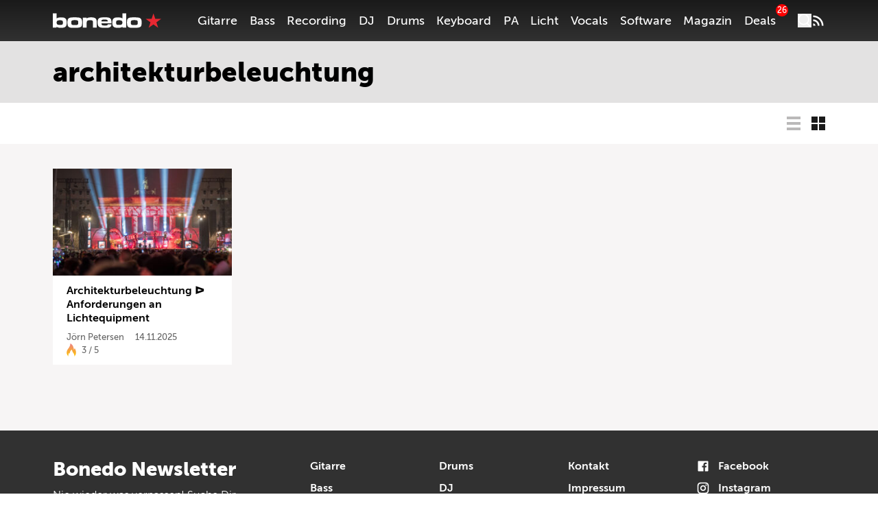

--- FILE ---
content_type: text/html; charset=UTF-8
request_url: https://www.bonedo.de/artikel/tag/architekturbeleuchtung/
body_size: 34325
content:
<!doctype html>
<html lang="de">
<head>
  <meta charset="utf-8">
  <meta http-equiv="x-ua-compatible" content="ie=edge">
  <meta name="viewport" content="width=device-width, initial-scale=1, shrink-to-fit=no">
  <link rel="apple-touch-icon" sizes="180x180" href="/apple-touch-icon.png">
  <link rel="icon" type="image/png" sizes="32x32" href="/favicon-32x32.png">
  <link rel="icon" type="image/png" sizes="16x16" href="/favicon-16x16.png">
  <link rel="shortcut icon" href="/favicon.ico">
  <link rel="manifest" href="/site.manifest.json">
    <meta name='robots' content='noindex, follow' />

	<!-- This site is optimized with the Yoast SEO Premium plugin v26.5 (Yoast SEO v26.6) - https://yoast.com/wordpress/plugins/seo/ -->
	<title>architekturbeleuchtung Archive - Bonedo</title>
	<meta property="og:locale" content="de_DE" />
	<meta property="og:type" content="article" />
	<meta property="og:title" content="architekturbeleuchtung Archive" />
	<meta property="og:url" content="https://www.bonedo.de/" />
	<meta property="og:site_name" content="Bonedo" />
	<meta name="twitter:card" content="summary_large_image" />
	<script type="application/ld+json" class="yoast-schema-graph">{"@context":"https://schema.org","@graph":[[],{"@type":"BreadcrumbList","@id":"https://www.bonedo.de/artikel/tag/architekturbeleuchtung/#breadcrumb","itemListElement":[{"@type":"ListItem","position":1,"name":"Startseite","item":"https://www.bonedo.de/"},{"@type":"ListItem","position":2,"name":"architekturbeleuchtung"}]},{"@type":"WebSite","@id":"https://www.bonedo.de/#website","url":"https://www.bonedo.de/","name":"Bonedo","description":"Das Musikerportal","potentialAction":[{"@type":"SearchAction","target":{"@type":"EntryPoint","urlTemplate":"https://www.bonedo.de/?s={search_term_string}"},"query-input":{"@type":"PropertyValueSpecification","valueRequired":true,"valueName":"search_term_string"}}],"inLanguage":"de"}]}</script>
	<!-- / Yoast SEO Premium plugin. -->


<link rel='dns-prefetch' href='//www.bonedo.de' />
<link rel="alternate" type="application/rss+xml" title="Bonedo &raquo; Feed" href="https://www.bonedo.de/feed/" />
<link rel="alternate" type="application/rss+xml" title="Bonedo &raquo; architekturbeleuchtung Schlagwort-Feed" href="https://www.bonedo.de/artikel/tag/architekturbeleuchtung/feed/" />
<script type="text/javascript">
/* <![CDATA[ */
window._wpemojiSettings = {"baseUrl":"https:\/\/s.w.org\/images\/core\/emoji\/16.0.1\/72x72\/","ext":".png","svgUrl":"https:\/\/s.w.org\/images\/core\/emoji\/16.0.1\/svg\/","svgExt":".svg","source":{"concatemoji":"https:\/\/www.bonedo.de\/wp\/wp-includes\/js\/wp-emoji-release.min.js?ver=6.8.3"}};
/*! This file is auto-generated */
!function(s,n){var o,i,e;function c(e){try{var t={supportTests:e,timestamp:(new Date).valueOf()};sessionStorage.setItem(o,JSON.stringify(t))}catch(e){}}function p(e,t,n){e.clearRect(0,0,e.canvas.width,e.canvas.height),e.fillText(t,0,0);var t=new Uint32Array(e.getImageData(0,0,e.canvas.width,e.canvas.height).data),a=(e.clearRect(0,0,e.canvas.width,e.canvas.height),e.fillText(n,0,0),new Uint32Array(e.getImageData(0,0,e.canvas.width,e.canvas.height).data));return t.every(function(e,t){return e===a[t]})}function u(e,t){e.clearRect(0,0,e.canvas.width,e.canvas.height),e.fillText(t,0,0);for(var n=e.getImageData(16,16,1,1),a=0;a<n.data.length;a++)if(0!==n.data[a])return!1;return!0}function f(e,t,n,a){switch(t){case"flag":return n(e,"\ud83c\udff3\ufe0f\u200d\u26a7\ufe0f","\ud83c\udff3\ufe0f\u200b\u26a7\ufe0f")?!1:!n(e,"\ud83c\udde8\ud83c\uddf6","\ud83c\udde8\u200b\ud83c\uddf6")&&!n(e,"\ud83c\udff4\udb40\udc67\udb40\udc62\udb40\udc65\udb40\udc6e\udb40\udc67\udb40\udc7f","\ud83c\udff4\u200b\udb40\udc67\u200b\udb40\udc62\u200b\udb40\udc65\u200b\udb40\udc6e\u200b\udb40\udc67\u200b\udb40\udc7f");case"emoji":return!a(e,"\ud83e\udedf")}return!1}function g(e,t,n,a){var r="undefined"!=typeof WorkerGlobalScope&&self instanceof WorkerGlobalScope?new OffscreenCanvas(300,150):s.createElement("canvas"),o=r.getContext("2d",{willReadFrequently:!0}),i=(o.textBaseline="top",o.font="600 32px Arial",{});return e.forEach(function(e){i[e]=t(o,e,n,a)}),i}function t(e){var t=s.createElement("script");t.src=e,t.defer=!0,s.head.appendChild(t)}"undefined"!=typeof Promise&&(o="wpEmojiSettingsSupports",i=["flag","emoji"],n.supports={everything:!0,everythingExceptFlag:!0},e=new Promise(function(e){s.addEventListener("DOMContentLoaded",e,{once:!0})}),new Promise(function(t){var n=function(){try{var e=JSON.parse(sessionStorage.getItem(o));if("object"==typeof e&&"number"==typeof e.timestamp&&(new Date).valueOf()<e.timestamp+604800&&"object"==typeof e.supportTests)return e.supportTests}catch(e){}return null}();if(!n){if("undefined"!=typeof Worker&&"undefined"!=typeof OffscreenCanvas&&"undefined"!=typeof URL&&URL.createObjectURL&&"undefined"!=typeof Blob)try{var e="postMessage("+g.toString()+"("+[JSON.stringify(i),f.toString(),p.toString(),u.toString()].join(",")+"));",a=new Blob([e],{type:"text/javascript"}),r=new Worker(URL.createObjectURL(a),{name:"wpTestEmojiSupports"});return void(r.onmessage=function(e){c(n=e.data),r.terminate(),t(n)})}catch(e){}c(n=g(i,f,p,u))}t(n)}).then(function(e){for(var t in e)n.supports[t]=e[t],n.supports.everything=n.supports.everything&&n.supports[t],"flag"!==t&&(n.supports.everythingExceptFlag=n.supports.everythingExceptFlag&&n.supports[t]);n.supports.everythingExceptFlag=n.supports.everythingExceptFlag&&!n.supports.flag,n.DOMReady=!1,n.readyCallback=function(){n.DOMReady=!0}}).then(function(){return e}).then(function(){var e;n.supports.everything||(n.readyCallback(),(e=n.source||{}).concatemoji?t(e.concatemoji):e.wpemoji&&e.twemoji&&(t(e.twemoji),t(e.wpemoji)))}))}((window,document),window._wpemojiSettings);
/* ]]> */
</script>
<style id='wp-emoji-styles-inline-css' type='text/css'>

	img.wp-smiley, img.emoji {
		display: inline !important;
		border: none !important;
		box-shadow: none !important;
		height: 1em !important;
		width: 1em !important;
		margin: 0 0.07em !important;
		vertical-align: -0.1em !important;
		background: none !important;
		padding: 0 !important;
	}
</style>
<link rel='stylesheet' id='wp-block-library-css' href='https://www.bonedo.de/wp/wp-includes/css/dist/block-library/style.min.css?ver=6.8.3' type='text/css' media='all' />
<style id='wp-block-library-theme-inline-css' type='text/css'>
.wp-block-audio :where(figcaption){color:#555;font-size:13px;text-align:center}.is-dark-theme .wp-block-audio :where(figcaption){color:#ffffffa6}.wp-block-audio{margin:0 0 1em}.wp-block-code{border:1px solid #ccc;border-radius:4px;font-family:Menlo,Consolas,monaco,monospace;padding:.8em 1em}.wp-block-embed :where(figcaption){color:#555;font-size:13px;text-align:center}.is-dark-theme .wp-block-embed :where(figcaption){color:#ffffffa6}.wp-block-embed{margin:0 0 1em}.blocks-gallery-caption{color:#555;font-size:13px;text-align:center}.is-dark-theme .blocks-gallery-caption{color:#ffffffa6}:root :where(.wp-block-image figcaption){color:#555;font-size:13px;text-align:center}.is-dark-theme :root :where(.wp-block-image figcaption){color:#ffffffa6}.wp-block-image{margin:0 0 1em}.wp-block-pullquote{border-bottom:4px solid;border-top:4px solid;color:currentColor;margin-bottom:1.75em}.wp-block-pullquote cite,.wp-block-pullquote footer,.wp-block-pullquote__citation{color:currentColor;font-size:.8125em;font-style:normal;text-transform:uppercase}.wp-block-quote{border-left:.25em solid;margin:0 0 1.75em;padding-left:1em}.wp-block-quote cite,.wp-block-quote footer{color:currentColor;font-size:.8125em;font-style:normal;position:relative}.wp-block-quote:where(.has-text-align-right){border-left:none;border-right:.25em solid;padding-left:0;padding-right:1em}.wp-block-quote:where(.has-text-align-center){border:none;padding-left:0}.wp-block-quote.is-large,.wp-block-quote.is-style-large,.wp-block-quote:where(.is-style-plain){border:none}.wp-block-search .wp-block-search__label{font-weight:700}.wp-block-search__button{border:1px solid #ccc;padding:.375em .625em}:where(.wp-block-group.has-background){padding:1.25em 2.375em}.wp-block-separator.has-css-opacity{opacity:.4}.wp-block-separator{border:none;border-bottom:2px solid;margin-left:auto;margin-right:auto}.wp-block-separator.has-alpha-channel-opacity{opacity:1}.wp-block-separator:not(.is-style-wide):not(.is-style-dots){width:100px}.wp-block-separator.has-background:not(.is-style-dots){border-bottom:none;height:1px}.wp-block-separator.has-background:not(.is-style-wide):not(.is-style-dots){height:2px}.wp-block-table{margin:0 0 1em}.wp-block-table td,.wp-block-table th{word-break:normal}.wp-block-table :where(figcaption){color:#555;font-size:13px;text-align:center}.is-dark-theme .wp-block-table :where(figcaption){color:#ffffffa6}.wp-block-video :where(figcaption){color:#555;font-size:13px;text-align:center}.is-dark-theme .wp-block-video :where(figcaption){color:#ffffffa6}.wp-block-video{margin:0 0 1em}:root :where(.wp-block-template-part.has-background){margin-bottom:0;margin-top:0;padding:1.25em 2.375em}
</style>
<style id='classic-theme-styles-inline-css' type='text/css'>
/*! This file is auto-generated */
.wp-block-button__link{color:#fff;background-color:#32373c;border-radius:9999px;box-shadow:none;text-decoration:none;padding:calc(.667em + 2px) calc(1.333em + 2px);font-size:1.125em}.wp-block-file__button{background:#32373c;color:#fff;text-decoration:none}
</style>
<style id='bonedo-hub-grid-style-inline-css' type='text/css'>
.hub-grid{margin-bottom:1.5rem}@media(width < 768px){.hub-grid{padding:0 2.2rem}}.hub-grid .thomann-link--mobile{display:none}.hub-grid .wp-block-group.is-layout-grid{grid-gap:1.5rem}@media(width < 768px){.hub-grid .wp-block-group.is-layout-grid{grid-gap:.75rem}.hub-grid .wp-block-group{grid-column:span 12}}.hub-grid .wp-block-group a,.hub-grid .wp-block-group article,.hub-grid .wp-block-group div,.hub-grid .wp-block-group figure,.hub-grid .wp-block-group img{height:100%}.hub-grid .wp-block-group img{-o-object-fit:cover;object-fit:cover;transition:transform .3s ease-in-out}@media(width < 768px){.hub-grid .recommendation-group{grid-column:span 12}}.hub-grid .wp-container-content-1,.hub-grid .wp-container-content-2{max-height:22rem}.hub-grid .wp-container-content-3,.hub-grid .wp-container-content-4{max-height:18rem}.hub-grid .wp-container-content-5,.hub-grid .wp-container-content-6{max-height:22.25rem}.hub-grid .article-image-alt{display:flex;overflow:hidden}.hub-grid .article-image-alt .article-card__image{position:relative;width:100%}.hub-grid .article-image-alt .article-card__image figure{margin-bottom:0}.hub-grid .article-image-alt .article-card__image:after{background:#000;background:linear-gradient(0deg,#000,rgba(0,0,0,.55) 25%,transparent 60%);content:"";height:100%;left:0;position:absolute;top:0;width:100%;z-index:1}.hub-grid .article-image-alt .article-card__inner-text{bottom:1.5rem;color:#fff;font-size:1rem;font-weight:600;height:auto;left:1.2rem;margin-right:5%;position:absolute;z-index:2}@media screen and (width < 768px){.hub-grid .article-image-alt .article-card__inner-text{background-color:hsla(0,11%,96%,.89);bottom:auto;color:#000;left:auto;margin-right:0;padding:.5rem 1.5rem;right:50%;text-align:center;top:50%;transform:translate(50%,-50%);width:80%}}.wp-block-bonedo-hub-grid:not(.block-editor-block-list__block) .article-image-alt:hover .article-card__image img{transform:scale(1.05)}

</style>
<style id='bonedo-hub-stage-style-inline-css' type='text/css'>
.wp-block-bonedo-hub-stage .hub-stage{background-color:#000;color:#fff;display:flex;flex-direction:column;justify-content:space-between;margin-bottom:2rem;position:relative;width:100%}@media screen and (width > 992px){.wp-block-bonedo-hub-stage .hub-stage{flex-direction:row;margin-bottom:3rem}}.wp-block-bonedo-hub-stage .hub-stage__outer-content{flex-basis:100%;padding:1rem 1.5rem;position:relative;width:100%}@media screen and (width > 992px){.wp-block-bonedo-hub-stage .hub-stage__outer-content{flex-basis:55%;padding:2.15rem 0 5.25rem 5.25rem;width:55%}}.wp-block-bonedo-hub-stage .hub-stage__content{background-image:#000}.wp-block-bonedo-hub-stage .hub-stage__media-image-sponsor{height:100%;max-height:100px;max-width:100px;-o-object-fit:cover;object-fit:cover;width:100%}.wp-block-bonedo-hub-stage .hub-stage__sponsor{align-items:center;display:flex;font-size:1rem;font-weight:lighter;gap:1rem;margin-bottom:3rem}@media screen and (width > 992px){.wp-block-bonedo-hub-stage .hub-stage__sponsor{font-size:.875rem}}.wp-block-bonedo-hub-stage .hub-stage__sponsor .components-text-control__input{background:transparent;border:none;color:#fff;display:inline-block;font-size:.875rem;margin-left:.5rem;padding:0;width:auto}.wp-block-bonedo-hub-stage .hub-stage__sponsor .components-text-control__input:focus{border-bottom:1px solid #fff;box-shadow:none}.wp-block-bonedo-hub-stage .hub-stage__greyscale-sponsor{filter:grayscale(100%)}.wp-block-bonedo-hub-stage .hub-stage__title{font-size:2.5rem;font-weight:800;line-height:1.2;margin:0 0 1.5rem}@media screen and (width > 992px){.wp-block-bonedo-hub-stage .hub-stage__title{font-size:3.5rem}}.wp-block-bonedo-hub-stage .hub-stage__title:after{background-color:#e72832;content:"";display:block;height:2px;margin-top:.75rem;width:8%}.wp-block-bonedo-hub-stage .hub-stage__description{display:none;font-size:1rem;line-height:1.6;width:100%}.wp-block-bonedo-hub-stage .hub-stage__description.mobile{display:block;padding:1.5rem 2.2rem}@media screen and (width > 992px){.wp-block-bonedo-hub-stage .hub-stage__description{display:block;width:80%}.wp-block-bonedo-hub-stage .hub-stage__description.mobile{display:none}}.wp-block-bonedo-hub-stage .hub-stage__media{background:#000;flex-basis:100%;overflow:hidden;position:relative;width:100%}@media screen and (width > 992px){.wp-block-bonedo-hub-stage .hub-stage__media{flex-basis:45%;min-height:100%;width:45%}}.wp-block-bonedo-hub-stage .hub-stage__media img{height:100%;-o-object-fit:cover;object-fit:cover;position:relative;width:100%}.wp-block-bonedo-hub-stage .hub-stage__media:after{background:linear-gradient(0deg,#000 0,transparent 50%)}@media screen and (width > 992px){.wp-block-bonedo-hub-stage .hub-stage__media:after{display:none}}.wp-block-bonedo-hub-stage .hub-stage__media:before{background:linear-gradient(180deg,#000 0,transparent 50%)}@media screen and (width > 992px){.wp-block-bonedo-hub-stage .hub-stage__media:before{background:linear-gradient(90deg,#000 0,transparent)}}.wp-block-bonedo-hub-stage .hub-stage__media:after,.wp-block-bonedo-hub-stage .hub-stage__media:before{bottom:0;content:"";left:0;pointer-events:none;position:absolute;right:0;top:0;z-index:1}

</style>
<style id='bonedo-section-head-style-inline-css' type='text/css'>
.wp-block-bonedo-section-head{margin-bottom:2rem}.wp-block-bonedo-section-head .section-head-hr{border:0;border-top:1px solid #e0e0e0;margin:2rem auto;width:100%}.wp-block-bonedo-section-head .image-container{align-items:center;background-color:#e0e0e0;display:flex;justify-content:center;max-height:500px;min-height:20vh;overflow:hidden;position:relative;width:100%}.wp-block-bonedo-section-head .image-container img{aspect-ratio:16/9;height:auto;-o-object-fit:cover;object-fit:cover;transition:filter .3s;width:100%}.wp-block-bonedo-section-head .section-headline{font-size:43px;margin-bottom:1.5rem;margin-top:0;padding:0;text-align:center}.wp-block-bonedo-section-head .headline-container{align-items:center;display:flex;justify-content:center;width:100%}

</style>
<style id='bonedo-section-overview-style-inline-css' type='text/css'>
.wp-block-bonedo-section-overview{margin-bottom:2rem}.wp-block-bonedo-section-overview.alignwide{padding:0 35px}@media(max-width:576px){.wp-block-bonedo-section-overview.alignwide{padding:0 15px}}.wp-block-bonedo-section-overview .section-overview-normal{display:block}.wp-block-bonedo-section-overview .section-overview-normal .section-card{align-items:center;display:flex;flex-direction:column;min-height:300px;text-align:center}.wp-block-bonedo-section-overview .section-overview-normal .section-content{background-color:#fff;flex-grow:1;padding:1rem 1.25rem 2rem;width:100%}@media(max-width:900px){.wp-block-bonedo-section-overview .section-overview-normal .section-content{padding:1rem}}.wp-block-bonedo-section-overview .section-overview-normal .section-headline{font-size:1.25rem;font-weight:800;margin-bottom:1rem}.wp-block-bonedo-section-overview .section-overview-normal .section-image-wrapper{overflow:hidden;padding-top:56.25%;position:relative;width:100%}.wp-block-bonedo-section-overview .section-overview-normal .section-image{align-items:center;border:1px solid #e0e0e0;display:flex;height:100%;justify-content:center;left:0;position:absolute;top:0;width:100%}.wp-block-bonedo-section-overview .section-overview-normal .section-image img{height:auto;-o-object-fit:cover;object-fit:cover;width:100%}.wp-block-bonedo-section-overview .section-overview-normal .section-link{display:flex;justify-content:center}.wp-block-bonedo-section-overview .section-overview-normal .section-link a{text-decoration:none}.wp-block-bonedo-section-overview .section-overview-normal .section-overview-description{margin-bottom:2rem}.wp-block-bonedo-section-overview .section-overview-normal .section-overview-header-container{align-items:center;display:flex;flex-direction:column;text-align:center}.wp-block-bonedo-section-overview .section-overview-normal .section-overview-headline{font-size:43px;margin-bottom:1.5rem;margin-top:0;padding:0}.wp-block-bonedo-section-overview .section-overview-normal .section-overview-hr{border:0;border-top:1px solid #e0e0e0;margin:2rem auto;width:100%}.wp-block-bonedo-section-overview .section-overview-normal .section-summary{margin-bottom:1rem;max-height:7em;min-height:3.5em;overflow:hidden;width:100%}.wp-block-bonedo-section-overview .section-overview-normal .section-summary p{font-size:.875rem}.wp-block-bonedo-section-overview .section-overview-mobile{background-color:#fff;display:none;margin-top:35px;padding:1.25rem}.wp-block-bonedo-section-overview .section-overview-mobile .section-overview-header-container{align-items:flex-start;justify-content:flex-start}.wp-block-bonedo-section-overview .section-overview-mobile .section-overview-header-container .headline-line{font-size:1.75rem;margin-top:0;padding:0}.wp-block-bonedo-section-overview .section-overview-mobile .section-overview-header-container .headline-line:before{width:2rem}.wp-block-bonedo-section-overview .section-overview-mobile .section-overview-description{display:flex;flex-direction:column;gap:1rem}.wp-block-bonedo-section-overview .section-overview-mobile .section-card{min-height:auto;text-decoration:none}.wp-block-bonedo-section-overview .section-overview-mobile .section-card .section-headline{font-weight:400;margin:inherit}@media(max-width:576px){.wp-block-bonedo-section-overview .section-overview-normal{display:none}.wp-block-bonedo-section-overview .section-overview-mobile{display:block}}

</style>
<style id='bonedo-slot-selector-style-inline-css' type='text/css'>
.article-content .wp-block-bonedo-slot-selector{margin-bottom:1.5rem}.article-content .wp-block-bonedo-slot-selector .fnetbr__lb{background-color:rgb(255 255 255/var(--tw-bg-opacity));height:auto;padding:1.5rem}

</style>
<style id='bonedo-taglist-style-inline-css' type='text/css'>
.wp-block-bonedo-taglist.alignwide{padding:0 35px}

</style>
<style id='fnet-affiliate-block-style-inline-css' type='text/css'>
[id^=fnet-affiliate-block-]{--max-width:98%!important}[id^=fnet-affiliate-block-] .fnet-affiliate-block,[id^=fnet-affiliate-block-] .product-widget__brand-logo,[id^=fnet-affiliate-block-] .product-widget__content,[id^=fnet-affiliate-block-] .product-widget__item{display:flex!important}[id^=fnet-affiliate-block-] .fnet-affiliate-block,[id^=fnet-affiliate-block-] .product-widget__outer{max-width:560px!important}[id^=fnet-affiliate-block-] .product-widget__logo{display:inline-block!important;margin:0 auto!important}[id^=fnet-affiliate-block-] .product-widget__link{cursor:pointer;margin:10px 0 0}[id^=fnet-affiliate-block-] .product-widget__brand-logo{margin:0!important}[id^=fnet-affiliate-block-] .product-widget__thumbnail{margin:0 auto!important;max-width:100%!important}[id^=fnet-affiliate-block-] .product-widget__visuals{width:35%!important}[id^=fnet-affiliate-block-] div.product-widget__visuals>a{margin:auto}.fnet-affiliate-block-custom{--accent-color:#00b5bd;--bg-color:#f0f0f0;--button-color:#000;background-color:#fff;border:none;box-sizing:border-box;color:#000;display:flex;flex-direction:column;font-family:Open Sans,sans-serif;overflow:hidden}.fnet-affiliate-block-custom .fnet-affiliate-block-header{padding:15px;text-align:right}.fnet-affiliate-block-custom .fnet-affiliate-block-header .available-at{font-size:8px}.fnet-affiliate-block-custom .fnet-affiliate-block-header .logo{display:inline-block;height:20px;margin:0;-o-object-fit:contain;object-fit:contain}.fnet-affiliate-block-custom .fnet-affiliate-items-list{display:flex;flex-direction:column;gap:20px;padding:0 20px 20px}.fnet-affiliate-block-custom .fnet-affiliate-items-list .fnet-affiliate-block-item{display:flex;overflow:hidden;position:relative}.fnet-affiliate-block-custom .fnet-affiliate-items-list .fnet-affiliate-block-item .image{width:clamp(150px,35%,300px)}.fnet-affiliate-block-custom .fnet-affiliate-items-list .fnet-affiliate-block-item .image img{height:100%;margin:0;-o-object-fit:cover;object-fit:cover;width:auto}.fnet-affiliate-block-custom .fnet-affiliate-items-list .fnet-affiliate-block-item .details{align-items:flex-start;background-color:var(--bg-color);display:flex;flex:1;flex-direction:column;justify-content:center;padding:1rem}.fnet-affiliate-block-custom .fnet-affiliate-items-list .fnet-affiliate-block-item .details .brand{font-size:10px}.fnet-affiliate-block-custom .fnet-affiliate-items-list .fnet-affiliate-block-item .details .name{font-size:17px;font-weight:800;line-height:1.2}.fnet-affiliate-block-custom .fnet-affiliate-items-list .fnet-affiliate-block-item .details .price{color:var(--accent-color);font-size:22px;font-weight:700;margin-top:1rem}.fnet-affiliate-block-custom .fnet-affiliate-items-list .fnet-affiliate-block-item .details a{background-color:var(--accent-color);border:none;border-radius:5px;color:#fff;display:inline-block;font-size:12px;font-weight:700;margin-top:2rem;padding:.5rem 1rem;position:relative;text-decoration:none;transition:all .3s ease-in-out}.fnet-affiliate-block-custom .fnet-affiliate-items-list .fnet-affiliate-block-item .details a:hover{background-color:var(--button-color)}.fnet-affiliate-image-upload{position:relative}.fnet-affiliate-image-upload .remove-image-button{position:absolute;right:0;top:0}.fnet-affiliate-setup-block{background:#fff;border:2px solid #f08080;border-radius:5px;margin-bottom:2rem;padding:2rem}.fnet-affiliate-setup-block .setup-block-header{align-items:center;display:flex;flex-flow:row nowrap;gap:1rem;justify-content:space-between;margin-bottom:1rem}.fnet-affiliate-setup-block .manual-items-container button.add-item{margin-top:1rem}.fnet-affiliate-setup-block .manual-items-container .manual-items-list{display:flex;flex-flow:column;gap:1rem}.fnet-affiliate-setup-block .manual-items-container .manual-items-list .manual-item{align-items:center;border:1px solid #d3d3d3;border-radius:5px;display:flex;flex-flow:row nowrap;gap:1rem;padding:1rem;position:relative}.fnet-affiliate-setup-block .manual-items-container .manual-items-list .manual-item .item-details{align-items:flex-start;display:flex;flex-flow:column nowrap;gap:.25rem}.fnet-affiliate-setup-block .manual-items-container .manual-items-list .manual-item .item-actions{bottom:5px;display:flex;flex-flow:row nowrap;gap:5px;position:absolute;right:5px}.fnet-affiliate-setup-block .manual-items-container .manual-items-list .manual-item .item-actions button{border-radius:50%}.fnet-affiliate-setup-block .manual-items-container .manual-items-list .manual-item a.button{margin-top:10px}

</style>
<style id='elasticpress-related-posts-style-inline-css' type='text/css'>
.editor-styles-wrapper .wp-block-elasticpress-related-posts ul,.wp-block-elasticpress-related-posts ul{list-style-type:none;padding:0}.editor-styles-wrapper .wp-block-elasticpress-related-posts ul li a>div{display:inline}

</style>
<style id='global-styles-inline-css' type='text/css'>
:root{--wp--preset--aspect-ratio--square: 1;--wp--preset--aspect-ratio--4-3: 4/3;--wp--preset--aspect-ratio--3-4: 3/4;--wp--preset--aspect-ratio--3-2: 3/2;--wp--preset--aspect-ratio--2-3: 2/3;--wp--preset--aspect-ratio--16-9: 16/9;--wp--preset--aspect-ratio--9-16: 9/16;--wp--preset--color--black: #000000;--wp--preset--color--cyan-bluish-gray: #abb8c3;--wp--preset--color--white: #ffffff;--wp--preset--color--pale-pink: #f78da7;--wp--preset--color--vivid-red: #cf2e2e;--wp--preset--color--luminous-vivid-orange: #ff6900;--wp--preset--color--luminous-vivid-amber: #fcb900;--wp--preset--color--light-green-cyan: #7bdcb5;--wp--preset--color--vivid-green-cyan: #00d084;--wp--preset--color--pale-cyan-blue: #8ed1fc;--wp--preset--color--vivid-cyan-blue: #0693e3;--wp--preset--color--vivid-purple: #9b51e0;--wp--preset--gradient--vivid-cyan-blue-to-vivid-purple: linear-gradient(135deg,rgba(6,147,227,1) 0%,rgb(155,81,224) 100%);--wp--preset--gradient--light-green-cyan-to-vivid-green-cyan: linear-gradient(135deg,rgb(122,220,180) 0%,rgb(0,208,130) 100%);--wp--preset--gradient--luminous-vivid-amber-to-luminous-vivid-orange: linear-gradient(135deg,rgba(252,185,0,1) 0%,rgba(255,105,0,1) 100%);--wp--preset--gradient--luminous-vivid-orange-to-vivid-red: linear-gradient(135deg,rgba(255,105,0,1) 0%,rgb(207,46,46) 100%);--wp--preset--gradient--very-light-gray-to-cyan-bluish-gray: linear-gradient(135deg,rgb(238,238,238) 0%,rgb(169,184,195) 100%);--wp--preset--gradient--cool-to-warm-spectrum: linear-gradient(135deg,rgb(74,234,220) 0%,rgb(151,120,209) 20%,rgb(207,42,186) 40%,rgb(238,44,130) 60%,rgb(251,105,98) 80%,rgb(254,248,76) 100%);--wp--preset--gradient--blush-light-purple: linear-gradient(135deg,rgb(255,206,236) 0%,rgb(152,150,240) 100%);--wp--preset--gradient--blush-bordeaux: linear-gradient(135deg,rgb(254,205,165) 0%,rgb(254,45,45) 50%,rgb(107,0,62) 100%);--wp--preset--gradient--luminous-dusk: linear-gradient(135deg,rgb(255,203,112) 0%,rgb(199,81,192) 50%,rgb(65,88,208) 100%);--wp--preset--gradient--pale-ocean: linear-gradient(135deg,rgb(255,245,203) 0%,rgb(182,227,212) 50%,rgb(51,167,181) 100%);--wp--preset--gradient--electric-grass: linear-gradient(135deg,rgb(202,248,128) 0%,rgb(113,206,126) 100%);--wp--preset--gradient--midnight: linear-gradient(135deg,rgb(2,3,129) 0%,rgb(40,116,252) 100%);--wp--preset--font-size--small: 13px;--wp--preset--font-size--medium: 20px;--wp--preset--font-size--large: 36px;--wp--preset--font-size--x-large: 42px;--wp--preset--spacing--20: 0.44rem;--wp--preset--spacing--30: 0.67rem;--wp--preset--spacing--40: 1rem;--wp--preset--spacing--50: 1.5rem;--wp--preset--spacing--60: 2.25rem;--wp--preset--spacing--70: 3.38rem;--wp--preset--spacing--80: 5.06rem;--wp--preset--shadow--natural: 6px 6px 9px rgba(0, 0, 0, 0.2);--wp--preset--shadow--deep: 12px 12px 50px rgba(0, 0, 0, 0.4);--wp--preset--shadow--sharp: 6px 6px 0px rgba(0, 0, 0, 0.2);--wp--preset--shadow--outlined: 6px 6px 0px -3px rgba(255, 255, 255, 1), 6px 6px rgba(0, 0, 0, 1);--wp--preset--shadow--crisp: 6px 6px 0px rgba(0, 0, 0, 1);}:where(.is-layout-flex){gap: 0.5em;}:where(.is-layout-grid){gap: 0.5em;}body .is-layout-flex{display: flex;}.is-layout-flex{flex-wrap: wrap;align-items: center;}.is-layout-flex > :is(*, div){margin: 0;}body .is-layout-grid{display: grid;}.is-layout-grid > :is(*, div){margin: 0;}:where(.wp-block-columns.is-layout-flex){gap: 2em;}:where(.wp-block-columns.is-layout-grid){gap: 2em;}:where(.wp-block-post-template.is-layout-flex){gap: 1.25em;}:where(.wp-block-post-template.is-layout-grid){gap: 1.25em;}.has-black-color{color: var(--wp--preset--color--black) !important;}.has-cyan-bluish-gray-color{color: var(--wp--preset--color--cyan-bluish-gray) !important;}.has-white-color{color: var(--wp--preset--color--white) !important;}.has-pale-pink-color{color: var(--wp--preset--color--pale-pink) !important;}.has-vivid-red-color{color: var(--wp--preset--color--vivid-red) !important;}.has-luminous-vivid-orange-color{color: var(--wp--preset--color--luminous-vivid-orange) !important;}.has-luminous-vivid-amber-color{color: var(--wp--preset--color--luminous-vivid-amber) !important;}.has-light-green-cyan-color{color: var(--wp--preset--color--light-green-cyan) !important;}.has-vivid-green-cyan-color{color: var(--wp--preset--color--vivid-green-cyan) !important;}.has-pale-cyan-blue-color{color: var(--wp--preset--color--pale-cyan-blue) !important;}.has-vivid-cyan-blue-color{color: var(--wp--preset--color--vivid-cyan-blue) !important;}.has-vivid-purple-color{color: var(--wp--preset--color--vivid-purple) !important;}.has-black-background-color{background-color: var(--wp--preset--color--black) !important;}.has-cyan-bluish-gray-background-color{background-color: var(--wp--preset--color--cyan-bluish-gray) !important;}.has-white-background-color{background-color: var(--wp--preset--color--white) !important;}.has-pale-pink-background-color{background-color: var(--wp--preset--color--pale-pink) !important;}.has-vivid-red-background-color{background-color: var(--wp--preset--color--vivid-red) !important;}.has-luminous-vivid-orange-background-color{background-color: var(--wp--preset--color--luminous-vivid-orange) !important;}.has-luminous-vivid-amber-background-color{background-color: var(--wp--preset--color--luminous-vivid-amber) !important;}.has-light-green-cyan-background-color{background-color: var(--wp--preset--color--light-green-cyan) !important;}.has-vivid-green-cyan-background-color{background-color: var(--wp--preset--color--vivid-green-cyan) !important;}.has-pale-cyan-blue-background-color{background-color: var(--wp--preset--color--pale-cyan-blue) !important;}.has-vivid-cyan-blue-background-color{background-color: var(--wp--preset--color--vivid-cyan-blue) !important;}.has-vivid-purple-background-color{background-color: var(--wp--preset--color--vivid-purple) !important;}.has-black-border-color{border-color: var(--wp--preset--color--black) !important;}.has-cyan-bluish-gray-border-color{border-color: var(--wp--preset--color--cyan-bluish-gray) !important;}.has-white-border-color{border-color: var(--wp--preset--color--white) !important;}.has-pale-pink-border-color{border-color: var(--wp--preset--color--pale-pink) !important;}.has-vivid-red-border-color{border-color: var(--wp--preset--color--vivid-red) !important;}.has-luminous-vivid-orange-border-color{border-color: var(--wp--preset--color--luminous-vivid-orange) !important;}.has-luminous-vivid-amber-border-color{border-color: var(--wp--preset--color--luminous-vivid-amber) !important;}.has-light-green-cyan-border-color{border-color: var(--wp--preset--color--light-green-cyan) !important;}.has-vivid-green-cyan-border-color{border-color: var(--wp--preset--color--vivid-green-cyan) !important;}.has-pale-cyan-blue-border-color{border-color: var(--wp--preset--color--pale-cyan-blue) !important;}.has-vivid-cyan-blue-border-color{border-color: var(--wp--preset--color--vivid-cyan-blue) !important;}.has-vivid-purple-border-color{border-color: var(--wp--preset--color--vivid-purple) !important;}.has-vivid-cyan-blue-to-vivid-purple-gradient-background{background: var(--wp--preset--gradient--vivid-cyan-blue-to-vivid-purple) !important;}.has-light-green-cyan-to-vivid-green-cyan-gradient-background{background: var(--wp--preset--gradient--light-green-cyan-to-vivid-green-cyan) !important;}.has-luminous-vivid-amber-to-luminous-vivid-orange-gradient-background{background: var(--wp--preset--gradient--luminous-vivid-amber-to-luminous-vivid-orange) !important;}.has-luminous-vivid-orange-to-vivid-red-gradient-background{background: var(--wp--preset--gradient--luminous-vivid-orange-to-vivid-red) !important;}.has-very-light-gray-to-cyan-bluish-gray-gradient-background{background: var(--wp--preset--gradient--very-light-gray-to-cyan-bluish-gray) !important;}.has-cool-to-warm-spectrum-gradient-background{background: var(--wp--preset--gradient--cool-to-warm-spectrum) !important;}.has-blush-light-purple-gradient-background{background: var(--wp--preset--gradient--blush-light-purple) !important;}.has-blush-bordeaux-gradient-background{background: var(--wp--preset--gradient--blush-bordeaux) !important;}.has-luminous-dusk-gradient-background{background: var(--wp--preset--gradient--luminous-dusk) !important;}.has-pale-ocean-gradient-background{background: var(--wp--preset--gradient--pale-ocean) !important;}.has-electric-grass-gradient-background{background: var(--wp--preset--gradient--electric-grass) !important;}.has-midnight-gradient-background{background: var(--wp--preset--gradient--midnight) !important;}.has-small-font-size{font-size: var(--wp--preset--font-size--small) !important;}.has-medium-font-size{font-size: var(--wp--preset--font-size--medium) !important;}.has-large-font-size{font-size: var(--wp--preset--font-size--large) !important;}.has-x-large-font-size{font-size: var(--wp--preset--font-size--x-large) !important;}
:where(.wp-block-post-template.is-layout-flex){gap: 1.25em;}:where(.wp-block-post-template.is-layout-grid){gap: 1.25em;}
:where(.wp-block-columns.is-layout-flex){gap: 2em;}:where(.wp-block-columns.is-layout-grid){gap: 2em;}
:root :where(.wp-block-pullquote){font-size: 1.5em;line-height: 1.6;}
</style>
<link rel='stylesheet' id='wp-affililab-css' href='https://www.bonedo.de/app/plugins/wp-affililab/public/css/wp-affililab-public.css?ver=3.9.4' type='text/css' media='all' />
<link rel='stylesheet' id='dashicons-css' href='https://www.bonedo.de/wp/wp-includes/css/dashicons.min.css?ver=6.8.3' type='text/css' media='all' />
<link rel='stylesheet' id='ep_general_styles-css' href='https://www.bonedo.de/app/plugins/elasticpress/dist/css/general-styles.css?ver=66295efe92a630617c00' type='text/css' media='all' />
<link rel='stylesheet' id='elasticpress-facets-css' href='https://www.bonedo.de/app/plugins/elasticpress/dist/css/facets-styles.css?ver=e96caca972beab457d95' type='text/css' media='all' />
<link rel='stylesheet' id='borlabs-cookie-custom-css' href='https://www.bonedo.de/app/cache/borlabs-cookie/1/borlabs-cookie-1-de.css?ver=3.3.22-1151' type='text/css' media='all' />
<link rel='stylesheet' id='sage/main.css-css' href='https://www.bonedo.de/app/themes/bonedo2020/dist/styles/main.css?ver=1765803565' type='text/css' media='all' />
<script type="text/javascript" src="https://www.bonedo.de/wp/wp-includes/js/dist/vendor/react.min.js?ver=18.3.1.1" id="react-js"></script>
<script type="text/javascript" src="https://www.bonedo.de/wp/wp-includes/js/dist/vendor/react-jsx-runtime.min.js?ver=18.3.1" id="react-jsx-runtime-js"></script>
<script type="text/javascript" src="https://www.bonedo.de/wp/wp-includes/js/dist/autop.min.js?ver=9fb50649848277dd318d" id="wp-autop-js"></script>
<script type="text/javascript" src="https://www.bonedo.de/wp/wp-includes/js/dist/vendor/wp-polyfill.min.js?ver=3.15.0" id="wp-polyfill-js"></script>
<script type="text/javascript" src="https://www.bonedo.de/wp/wp-includes/js/dist/blob.min.js?ver=9113eed771d446f4a556" id="wp-blob-js"></script>
<script type="text/javascript" src="https://www.bonedo.de/wp/wp-includes/js/dist/block-serialization-default-parser.min.js?ver=14d44daebf663d05d330" id="wp-block-serialization-default-parser-js"></script>
<script type="text/javascript" src="https://www.bonedo.de/wp/wp-includes/js/dist/hooks.min.js?ver=4d63a3d491d11ffd8ac6" id="wp-hooks-js"></script>
<script type="text/javascript" src="https://www.bonedo.de/wp/wp-includes/js/dist/deprecated.min.js?ver=e1f84915c5e8ae38964c" id="wp-deprecated-js"></script>
<script type="text/javascript" src="https://www.bonedo.de/wp/wp-includes/js/dist/dom.min.js?ver=80bd57c84b45cf04f4ce" id="wp-dom-js"></script>
<script type="text/javascript" src="https://www.bonedo.de/wp/wp-includes/js/dist/vendor/react-dom.min.js?ver=18.3.1.1" id="react-dom-js"></script>
<script type="text/javascript" src="https://www.bonedo.de/wp/wp-includes/js/dist/escape-html.min.js?ver=6561a406d2d232a6fbd2" id="wp-escape-html-js"></script>
<script type="text/javascript" src="https://www.bonedo.de/wp/wp-includes/js/dist/element.min.js?ver=a4eeeadd23c0d7ab1d2d" id="wp-element-js"></script>
<script type="text/javascript" src="https://www.bonedo.de/wp/wp-includes/js/dist/is-shallow-equal.min.js?ver=e0f9f1d78d83f5196979" id="wp-is-shallow-equal-js"></script>
<script type="text/javascript" src="https://www.bonedo.de/wp/wp-includes/js/dist/i18n.min.js?ver=5e580eb46a90c2b997e6" id="wp-i18n-js"></script>
<script type="text/javascript" id="wp-i18n-js-after">
/* <![CDATA[ */
wp.i18n.setLocaleData( { 'text direction\u0004ltr': [ 'ltr' ] } );
/* ]]> */
</script>
<script type="text/javascript" id="wp-keycodes-js-translations">
/* <![CDATA[ */
( function( domain, translations ) {
	var localeData = translations.locale_data[ domain ] || translations.locale_data.messages;
	localeData[""].domain = domain;
	wp.i18n.setLocaleData( localeData, domain );
} )( "default", {"translation-revision-date":"2025-09-24 20:46:21+0000","generator":"GlotPress\/4.0.1","domain":"messages","locale_data":{"messages":{"":{"domain":"messages","plural-forms":"nplurals=2; plural=n != 1;","lang":"de"},"Tilde":["Tilde"],"Backtick":["Backtick"],"Period":["Punkt"],"Comma":["Komma"]}},"comment":{"reference":"wp-includes\/js\/dist\/keycodes.js"}} );
/* ]]> */
</script>
<script type="text/javascript" src="https://www.bonedo.de/wp/wp-includes/js/dist/keycodes.min.js?ver=034ff647a54b018581d3" id="wp-keycodes-js"></script>
<script type="text/javascript" src="https://www.bonedo.de/wp/wp-includes/js/dist/priority-queue.min.js?ver=9c21c957c7e50ffdbf48" id="wp-priority-queue-js"></script>
<script type="text/javascript" src="https://www.bonedo.de/wp/wp-includes/js/dist/compose.min.js?ver=84bcf832a5c99203f3db" id="wp-compose-js"></script>
<script type="text/javascript" src="https://www.bonedo.de/wp/wp-includes/js/dist/private-apis.min.js?ver=0f8478f1ba7e0eea562b" id="wp-private-apis-js"></script>
<script type="text/javascript" src="https://www.bonedo.de/wp/wp-includes/js/dist/redux-routine.min.js?ver=8bb92d45458b29590f53" id="wp-redux-routine-js"></script>
<script type="text/javascript" src="https://www.bonedo.de/wp/wp-includes/js/dist/data.min.js?ver=fe6c4835cd00e12493c3" id="wp-data-js"></script>
<script type="text/javascript" id="wp-data-js-after">
/* <![CDATA[ */
( function() {
	var userId = 0;
	var storageKey = "WP_DATA_USER_" + userId;
	wp.data
		.use( wp.data.plugins.persistence, { storageKey: storageKey } );
} )();
/* ]]> */
</script>
<script type="text/javascript" src="https://www.bonedo.de/wp/wp-includes/js/dist/html-entities.min.js?ver=2cd3358363e0675638fb" id="wp-html-entities-js"></script>
<script type="text/javascript" src="https://www.bonedo.de/wp/wp-includes/js/dist/dom-ready.min.js?ver=f77871ff7694fffea381" id="wp-dom-ready-js"></script>
<script type="text/javascript" id="wp-a11y-js-translations">
/* <![CDATA[ */
( function( domain, translations ) {
	var localeData = translations.locale_data[ domain ] || translations.locale_data.messages;
	localeData[""].domain = domain;
	wp.i18n.setLocaleData( localeData, domain );
} )( "default", {"translation-revision-date":"2025-09-24 20:46:21+0000","generator":"GlotPress\/4.0.1","domain":"messages","locale_data":{"messages":{"":{"domain":"messages","plural-forms":"nplurals=2; plural=n != 1;","lang":"de"},"Notifications":["Benachrichtigungen"]}},"comment":{"reference":"wp-includes\/js\/dist\/a11y.js"}} );
/* ]]> */
</script>
<script type="text/javascript" src="https://www.bonedo.de/wp/wp-includes/js/dist/a11y.min.js?ver=3156534cc54473497e14" id="wp-a11y-js"></script>
<script type="text/javascript" id="wp-rich-text-js-translations">
/* <![CDATA[ */
( function( domain, translations ) {
	var localeData = translations.locale_data[ domain ] || translations.locale_data.messages;
	localeData[""].domain = domain;
	wp.i18n.setLocaleData( localeData, domain );
} )( "default", {"translation-revision-date":"2025-09-24 20:46:21+0000","generator":"GlotPress\/4.0.1","domain":"messages","locale_data":{"messages":{"":{"domain":"messages","plural-forms":"nplurals=2; plural=n != 1;","lang":"de"},"%s applied.":["%s wurde angewandt."],"%s removed.":["%s wurde entfernt."]}},"comment":{"reference":"wp-includes\/js\/dist\/rich-text.js"}} );
/* ]]> */
</script>
<script type="text/javascript" src="https://www.bonedo.de/wp/wp-includes/js/dist/rich-text.min.js?ver=74178fc8c4d67d66f1a8" id="wp-rich-text-js"></script>
<script type="text/javascript" src="https://www.bonedo.de/wp/wp-includes/js/dist/shortcode.min.js?ver=b7747eee0efafd2f0c3b" id="wp-shortcode-js"></script>
<script type="text/javascript" src="https://www.bonedo.de/wp/wp-includes/js/dist/warning.min.js?ver=ed7c8b0940914f4fe44b" id="wp-warning-js"></script>
<script type="text/javascript" id="wp-blocks-js-translations">
/* <![CDATA[ */
( function( domain, translations ) {
	var localeData = translations.locale_data[ domain ] || translations.locale_data.messages;
	localeData[""].domain = domain;
	wp.i18n.setLocaleData( localeData, domain );
} )( "default", {"translation-revision-date":"2025-09-24 20:46:21+0000","generator":"GlotPress\/4.0.1","domain":"messages","locale_data":{"messages":{"":{"domain":"messages","plural-forms":"nplurals=2; plural=n != 1;","lang":"de"},"%1$s Block. Row %2$d":["Block %1$s. Zeile %2$d"],"Design":["Design"],"%s Block":["Block %s"],"%1$s Block. %2$s":["Block %1$s. %2$s"],"%1$s Block. Column %2$d":["Block %1$s. Spalte %2$d"],"%1$s Block. Column %2$d. %3$s":["Block %1$s. Spalte %2$d. %3$s"],"%1$s Block. Row %2$d. %3$s":["Block %1$s. Zeile %2$d. %3$s"],"Reusable blocks":["Wiederverwendbare Bl\u00f6cke"],"Embeds":["Einbettungen"],"Text":["Text"],"Widgets":["Widgets"],"Theme":["Theme"],"Media":["Medien"]}},"comment":{"reference":"wp-includes\/js\/dist\/blocks.js"}} );
/* ]]> */
</script>
<script type="text/javascript" src="https://www.bonedo.de/wp/wp-includes/js/dist/blocks.min.js?ver=84530c06a3c62815b497" id="wp-blocks-js"></script>
<script data-no-optimize="1" data-no-minify="1" data-cfasync="false" nowprocket type="text/javascript" src="https://www.bonedo.de/app/plugins/borlabs-cookie/assets/javascript/borlabs-cookie-tcf-stub.min.js?ver=3.3.22" id="borlabs-cookie-stub-js"></script>
<script data-no-optimize="1" data-no-minify="1" data-cfasync="false" nowprocket type="text/javascript" src="https://www.bonedo.de/app/cache/borlabs-cookie/1/borlabs-cookie-config-de.json.js?ver=3.3.22-178" id="borlabs-cookie-config-js"></script>
<script data-no-optimize="1" data-no-minify="1" data-cfasync="false" nowprocket type="text/javascript" src="https://www.bonedo.de/app/plugins/borlabs-cookie/assets/javascript/borlabs-cookie-prioritize.min.js?ver=3.3.22" id="borlabs-cookie-prioritize-js"></script>
<script type="text/javascript" src="https://www.bonedo.de/wp/wp-includes/js/jquery/jquery.min.js?ver=3.7.1" id="jquery-core-js"></script>
<script type="text/javascript" src="https://www.bonedo.de/wp/wp-includes/js/jquery/jquery-migrate.min.js?ver=3.4.1" id="jquery-migrate-js"></script>
<link rel="https://api.w.org/" href="https://www.bonedo.de/wp-json/" /><link rel="alternate" title="JSON" type="application/json" href="https://www.bonedo.de/wp-json/wp/v2/tags/1037833" /><meta name="generator" content="WordPress 6.8.3" />
<script nowprocket data-borlabs-cookie-script-blocker-ignore>
if ('1' === '1' && ('0' === '1' || '1' === '1')) {
    window['gtag_enable_tcf_support'] = true;
}
window.dataLayer = window.dataLayer || [];
if (typeof gtag !== 'function') {
    function gtag() {
        dataLayer.push(arguments);
    }
}
gtag('set', 'developer_id.dYjRjMm', true);
if ('0' === '1' || '1' === '1') {
    if (window.BorlabsCookieGoogleConsentModeDefaultSet !== true) {
        let getCookieValue = function (name) {
            return document.cookie.match('(^|;)\\s*' + name + '\\s*=\\s*([^;]+)')?.pop() || '';
        };
        let cookieValue = getCookieValue('borlabs-cookie-gcs');
        let consentsFromCookie = {};
        if (cookieValue !== '') {
            consentsFromCookie = JSON.parse(decodeURIComponent(cookieValue));
        }
        let defaultValues = {
            'ad_storage': 'denied',
            'ad_user_data': 'denied',
            'ad_personalization': 'denied',
            'analytics_storage': 'denied',
            'functionality_storage': 'denied',
            'personalization_storage': 'denied',
            'security_storage': 'denied',
            'wait_for_update': 500,
        };
        gtag('consent', 'default', { ...defaultValues, ...consentsFromCookie });
    }
    window.BorlabsCookieGoogleConsentModeDefaultSet = true;
    let borlabsCookieConsentChangeHandler = function () {
        window.dataLayer = window.dataLayer || [];
        if (typeof gtag !== 'function') { function gtag(){dataLayer.push(arguments);} }

        let getCookieValue = function (name) {
            return document.cookie.match('(^|;)\\s*' + name + '\\s*=\\s*([^;]+)')?.pop() || '';
        };
        let cookieValue = getCookieValue('borlabs-cookie-gcs');
        let consentsFromCookie = {};
        if (cookieValue !== '') {
            consentsFromCookie = JSON.parse(decodeURIComponent(cookieValue));
        }

        consentsFromCookie.analytics_storage = BorlabsCookie.Consents.hasConsent('google-analytics') ? 'granted' : 'denied';

        BorlabsCookie.CookieLibrary.setCookie(
            'borlabs-cookie-gcs',
            JSON.stringify(consentsFromCookie),
            BorlabsCookie.Settings.automaticCookieDomainAndPath.value ? '' : BorlabsCookie.Settings.cookieDomain.value,
            BorlabsCookie.Settings.cookiePath.value,
            BorlabsCookie.Cookie.getPluginCookie().expires,
            BorlabsCookie.Settings.cookieSecure.value,
            BorlabsCookie.Settings.cookieSameSite.value
        );
    }
    document.addEventListener('borlabs-cookie-consent-saved', borlabsCookieConsentChangeHandler);
    document.addEventListener('borlabs-cookie-handle-unblock', borlabsCookieConsentChangeHandler);
}
if ('0' === '1') {
    gtag("js", new Date());
    gtag("config", "G-AAAAAAA", {"anonymize_ip": true});

    (function (w, d, s, i) {
        var f = d.getElementsByTagName(s)[0],
            j = d.createElement(s);
        j.async = true;
        j.src =
            "https://www.googletagmanager.com/gtag/js?id=" + i;
        f.parentNode.insertBefore(j, f);
    })(window, document, "script", "G-AAAAAAA");
}
</script><script nowprocket data-no-optimize="1" data-no-minify="1" data-cfasync="false" data-borlabs-cookie-script-blocker-ignore>
    (function () {
        if ('1' === '1' && '1' === '1') {
            window['gtag_enable_tcf_support'] = true;
        }
        window.dataLayer = window.dataLayer || [];
        if (typeof window.gtag !== 'function') {
            window.gtag = function () {
                window.dataLayer.push(arguments);
            };
        }
        gtag('set', 'developer_id.dYjRjMm', true);
        if ('1' === '1') {
            let getCookieValue = function (name) {
                return document.cookie.match('(^|;)\\s*' + name + '\\s*=\\s*([^;]+)')?.pop() || '';
            };
            const gtmRegionsData = '{{ google-tag-manager-cm-regional-defaults }}';
            let gtmRegions = [];
            if (gtmRegionsData !== '\{\{ google-tag-manager-cm-regional-defaults \}\}') {
                gtmRegions = JSON.parse(gtmRegionsData);
            }
            let defaultRegion = null;
            for (let gtmRegionIndex in gtmRegions) {
                let gtmRegion = gtmRegions[gtmRegionIndex];
                if (gtmRegion['google-tag-manager-cm-region'] === '') {
                    defaultRegion = gtmRegion;
                } else {
                    gtag('consent', 'default', {
                        'ad_storage': gtmRegion['google-tag-manager-cm-default-ad-storage'],
                        'ad_user_data': gtmRegion['google-tag-manager-cm-default-ad-user-data'],
                        'ad_personalization': gtmRegion['google-tag-manager-cm-default-ad-personalization'],
                        'analytics_storage': gtmRegion['google-tag-manager-cm-default-analytics-storage'],
                        'functionality_storage': gtmRegion['google-tag-manager-cm-default-functionality-storage'],
                        'personalization_storage': gtmRegion['google-tag-manager-cm-default-personalization-storage'],
                        'security_storage': gtmRegion['google-tag-manager-cm-default-security-storage'],
                        'region': gtmRegion['google-tag-manager-cm-region'].toUpperCase().split(','),
						'wait_for_update': 500,
                    });
                }
            }
            let cookieValue = getCookieValue('borlabs-cookie-gcs');
            let consentsFromCookie = {};
            if (cookieValue !== '') {
                consentsFromCookie = JSON.parse(decodeURIComponent(cookieValue));
            }
            let defaultValues = {
                'ad_storage': defaultRegion === null ? 'denied' : defaultRegion['google-tag-manager-cm-default-ad-storage'],
                'ad_user_data': defaultRegion === null ? 'denied' : defaultRegion['google-tag-manager-cm-default-ad-user-data'],
                'ad_personalization': defaultRegion === null ? 'denied' : defaultRegion['google-tag-manager-cm-default-ad-personalization'],
                'analytics_storage': defaultRegion === null ? 'denied' : defaultRegion['google-tag-manager-cm-default-analytics-storage'],
                'functionality_storage': defaultRegion === null ? 'denied' : defaultRegion['google-tag-manager-cm-default-functionality-storage'],
                'personalization_storage': defaultRegion === null ? 'denied' : defaultRegion['google-tag-manager-cm-default-personalization-storage'],
                'security_storage': defaultRegion === null ? 'denied' : defaultRegion['google-tag-manager-cm-default-security-storage'],
                'wait_for_update': 500,
            };
            gtag('consent', 'default', {...defaultValues, ...consentsFromCookie});
            gtag('set', 'ads_data_redaction', true);
        }

        if ('1' === '1') {
            let url = new URL(window.location.href);

            if ((url.searchParams.has('gtm_debug') && url.searchParams.get('gtm_debug') !== '') || document.cookie.indexOf('__TAG_ASSISTANT=') !== -1 || document.documentElement.hasAttribute('data-tag-assistant-present')) {
                /* GTM block start */
                (function(w,d,s,l,i){w[l]=w[l]||[];w[l].push({'gtm.start':
                        new Date().getTime(),event:'gtm.js'});var f=d.getElementsByTagName(s)[0],
                    j=d.createElement(s),dl=l!='dataLayer'?'&l='+l:'';j.async=true;j.src=
                    'https://www.googletagmanager.com/gtm.js?id='+i+dl;f.parentNode.insertBefore(j,f);
                })(window,document,'script','dataLayer','GTM-N3MSH2');
                /* GTM block end */
            } else {
                /* GTM block start */
                (function(w,d,s,l,i){w[l]=w[l]||[];w[l].push({'gtm.start':
                        new Date().getTime(),event:'gtm.js'});var f=d.getElementsByTagName(s)[0],
                    j=d.createElement(s),dl=l!='dataLayer'?'&l='+l:'';j.async=true;j.src=
                    'https://www.bonedo.de/app/uploads/borlabs-cookie/' + i + '.js?ver=itmtwobw';f.parentNode.insertBefore(j,f);
                })(window,document,'script','dataLayer','GTM-N3MSH2');
                /* GTM block end */
            }
        }


        let borlabsCookieConsentChangeHandler = function () {
            window.dataLayer = window.dataLayer || [];
            if (typeof window.gtag !== 'function') {
                window.gtag = function() {
                    window.dataLayer.push(arguments);
                };
            }

            let consents = BorlabsCookie.Cookie.getPluginCookie().consents;

            if ('1' === '1') {
                let gtmConsents = {};
                let customConsents = {};

				let services = BorlabsCookie.Services._services;

				for (let service in services) {
					if (service !== 'borlabs-cookie') {
						customConsents['borlabs_cookie_' + service.replaceAll('-', '_')] = BorlabsCookie.Consents.hasConsent(service) ? 'granted' : 'denied';
					}
				}

                if ('1' === '1') {
                    gtmConsents = {
                        'analytics_storage': BorlabsCookie.Consents.hasConsentForServiceGroup('statistics') === true ? 'granted' : 'denied',
                        'functionality_storage': BorlabsCookie.Consents.hasConsentForServiceGroup('statistics') === true ? 'granted' : 'denied',
                        'personalization_storage': BorlabsCookie.Consents.hasConsentForServiceGroup('marketing') === true ? 'granted' : 'denied',
                        'security_storage': BorlabsCookie.Consents.hasConsentForServiceGroup('statistics') === true ? 'granted' : 'denied',
                    };
                } else {
                    gtmConsents = {
                        'ad_storage': BorlabsCookie.Consents.hasConsentForServiceGroup('marketing') === true ? 'granted' : 'denied',
                        'ad_user_data': BorlabsCookie.Consents.hasConsentForServiceGroup('marketing') === true ? 'granted' : 'denied',
                        'ad_personalization': BorlabsCookie.Consents.hasConsentForServiceGroup('marketing') === true ? 'granted' : 'denied',
                        'analytics_storage': BorlabsCookie.Consents.hasConsentForServiceGroup('statistics') === true ? 'granted' : 'denied',
                        'functionality_storage': BorlabsCookie.Consents.hasConsentForServiceGroup('statistics') === true ? 'granted' : 'denied',
                        'personalization_storage': BorlabsCookie.Consents.hasConsentForServiceGroup('marketing') === true ? 'granted' : 'denied',
                        'security_storage': BorlabsCookie.Consents.hasConsentForServiceGroup('statistics') === true ? 'granted' : 'denied',
                    };
                }
                BorlabsCookie.CookieLibrary.setCookie(
                    'borlabs-cookie-gcs',
                    JSON.stringify(gtmConsents),
                    BorlabsCookie.Settings.automaticCookieDomainAndPath.value ? '' : BorlabsCookie.Settings.cookieDomain.value,
                    BorlabsCookie.Settings.cookiePath.value,
                    BorlabsCookie.Cookie.getPluginCookie().expires,
                    BorlabsCookie.Settings.cookieSecure.value,
                    BorlabsCookie.Settings.cookieSameSite.value
                );
                gtag('consent', 'update', {...gtmConsents, ...customConsents});
            }


            for (let serviceGroup in consents) {
                for (let service of consents[serviceGroup]) {
                    if (!window.BorlabsCookieGtmPackageSentEvents.includes(service) && service !== 'borlabs-cookie') {
                        window.dataLayer.push({
                            event: 'borlabs-cookie-opt-in-' + service,
                        });
                        window.BorlabsCookieGtmPackageSentEvents.push(service);
                    }
                }
            }
            let afterConsentsEvent = document.createEvent('Event');
            afterConsentsEvent.initEvent('borlabs-cookie-google-tag-manager-after-consents', true, true);
            document.dispatchEvent(afterConsentsEvent);
        };
        window.BorlabsCookieGtmPackageSentEvents = [];
        document.addEventListener('borlabs-cookie-consent-saved', borlabsCookieConsentChangeHandler);
        document.addEventListener('borlabs-cookie-handle-unblock', borlabsCookieConsentChangeHandler);
    })();
</script>    <script defer data-domain="bonedo.de" src="https://pls.bonedo.de/js/script.tagged-events.js"></script>
    <script>window.plausible = window.plausible || function() { (window.plausible.q = window.plausible.q || []).push(arguments) }</script>
    <script>
        if ('undefined' !== typeof gaProperty) {
            // Disable tracking if the opt-out cookie exists.
            const disableStr = 'ga-disable-' + gaProperty;
            if (document.cookie.indexOf(disableStr + '=true') > -1) {
                window[disableStr] = true;
            }

            // Opt-out function
            function gaOptout() {
                document.cookie = disableStr + '=true; expires=Thu, 31 Dec 2099 23:59:59 UTC; path=/';
                window[disableStr] = true;
            }
        }
    </script>
</head>
<body
        class="archive tag tag-architekturbeleuchtung tag-1037833 wp-theme-bonedo2020resources anim-preload overflow-x-hidden lg:overflow-x-visible app-data index-data archive-data tag-data tag-1037833-data tag-architekturbeleuchtung-data">
<nav id="nav" class="nav" role="navigation" aria-label="main navigation">
    <div class="nav__bg | relative">
        <div class="container nav__container">

            <div class="xl:col-span-2" itemprop="brand" itemscope itemtype="http://schema.org/Brand">
                <a itemprop="name" href="/" title="Bonedo">
                    <svg class="bonedo-logo max-w-full"
     xmlns="http://www.w3.org/2000/svg"
     width="184"
     height="26"
     viewBox="0 0 183.508 25">
    <path
        d="M28.338 7.838c2.26-.853 5.854-.853 8.336-.853 2.223 0 4.483.037 6.708.26 4.78.555 6.188 2.815 6.188 7.485v.742c0 6.224-.074 8.67-7.634 9.374-2.335.148-4.706.148-7.041.148-1.1 0-2.12-.017-3.048-.079-4.626-.314-7.067-1.777-7.067-8.072v-1.038c.001-3.187.075-6.67 3.558-7.967Zm3.854 11.672c.926.705 3.261.742 4.594.742h.7c1.371 0 3.7-.037 4.668-.742.854-.63.928-1.889.928-2.964v-1.3a3.121 3.121 0 0 0-.891-2.668c-1.259-.853-3.7-.853-5.187-.853-1.334 0-3.779.075-4.817.927-.926.778-.926 2.334-.926 3.409.005 1.008.115 2.781.931 3.448ZM99.317 18.965c-.111 5.818-4.967 6.04-9.635 6.04-2.074 0-4.113-.073-6.187-.222-6.3-.445-7.671-3.41-7.671-9.3 0-5.633 1.853-8.152 7.633-8.412 2.038-.111 4.039-.111 6.077-.111 2.631 0 5.782.111 7.707 1.668 2.483 2.113 1.892 5.67 2.076 8.559H82.344c0 2.632.779 3.669 3.484 3.707 1.221.037 2.409.074 3.63.074s2.7-.111 3.186-.741a2.509 2.509 0 0 0 .3-1.26Zm-10.265-8.152h-2.409c-1.889 0-4.336 0-4.336 2.557a2.086 2.086 0 0 0 .038.483h10.638c0-2.711-1.485-3.045-3.932-3.045ZM129.114 7.838c2.259-.853 5.854-.853 8.336-.853 2.223 0 4.481.037 6.706.26 4.781.555 6.19 2.815 6.19 7.485v.742c0 6.224-.075 8.67-7.634 9.374-2.335.148-4.706.148-7.04.148-6.6 0-10.115-.593-10.115-8.152v-1.038c0-3.186.073-6.669 3.557-7.966Zm3.853 11.672c.926.705 3.259.742 4.593.742h.705c1.371 0 3.707-.037 4.668-.742.852-.63.926-1.889.926-2.964v-1.3a3.128 3.128 0 0 0-.888-2.668c-1.26-.853-3.706-.853-5.187-.853-1.334 0-3.779.075-4.817.927-.927.778-.927 2.334-.927 3.409 0 1.008.112 2.781.927 3.448ZM57.302 7.357v1.451c1.989-1.434 4.188-1.823 7.448-1.823 6.558 0 9.671 1.447 9.671 8.6v9.026h-6.452v-9.026c0-3.222-1.26-3.63-4.447-3.63h-.74c-3.3 0-5.485.371-5.485 4.557v8.1h-6.41V7.357ZM100.759 14.711v1.67c0 7.15 3.112 8.6 9.671 8.6 3.261 0 5.459-.388 7.448-1.822v1.451h6.41V0h-6.41v8.86c-1.989-1.434-4.187-1.822-7.448-1.822-6.264 0-9.383 1.324-9.65 7.673Zm6.448 1.112v-.188c0-3.222 1.26-3.63 4.446-3.63h.74c3.147 0 5.279.34 5.47 4-.191 3.664-2.323 4-5.47 4h-.74c-3.187 0-4.446-.408-4.446-3.63ZM23.508 14.711c-.267-6.349-3.385-7.673-9.65-7.673-3.26 0-5.459.388-7.448 1.822V0H0v24.606h6.41v-1.451c1.989 1.434 4.187 1.822 7.448 1.822 6.559 0 9.671-1.447 9.671-8.6v-1.67Zm-6.427 1.67c0 3.222-1.26 3.63-4.447 3.63h-.74c-3.146 0-5.279-.34-5.469-4 .19-3.664 2.323-4 5.469-4h.74c3.187 0 4.447.408 4.447 3.63v.747Z"
        class="text white"/>
    <path d="m1241.167 489 3.1 9.54h10.033l-8.115 5.9 3.1 9.491-8.115-5.848-8.115 5.848 3.1-9.491-8.115-5.9h10.031Z"
          class="star red" transform="translate(-1070.79 -488.954)"/>
</svg>
                </a>
            </div>

            <div id="nav-wrapper" class="nav__wrapper | xl:col-start-3">

                
                <div class="search__wrapper--mobile xl:hidden">
                    <form id="navSearchMenuMobile" action="/" method="get" class="search__form--mobile">
                        <a class="search-input | absolute" href="#"
                           onclick="document.getElementById('navSearchMenuMobile').submit()">
                            <svg class="search-icon absolute ml-4"
     xmlns="http://www.w3.org/2000/svg"
     width="20"
     height="20"
     viewBox="0 0 22.21 23.21">
    <circle cx="9.5" cy="9.5" r="7.5" fill="none"/>
    <path fill="black"
          d="M16.42 16A9.43 9.43 0 0 0 19 8.52a9.5 9.5 0 1 0-4 8.8l5.89 5.89 1.42-1.42ZM2.14 11A7.51 7.51 0 1 1 8 16.86 7.52 7.52 0 0 1 2.14 11Z"/>
</svg>
                        </a>
                        <input id="t" name="s" type="text" placeholder="Suche nach Artikel, ..."
                               class="w-full h-12 pl-12 pr-6 bg-white rounded-full placeholder-textgrey">
                    </form>
                    <a href="/feed/" class="rss__link--mobile | flex ml-3" target="_blank" rel="noopener noreferrer"
                       title="Bonedo RSS Feed abonnieren" aria-label="Bonedo RSS Feed abonnieren">
                        <svg class="rss-icon self-center" xmlns="http://www.w3.org/2000/svg" width="24" height="24" viewBox="0 0 24 24" fill="currentColor">
      <path fill="none" d="M0 0h24v24H0z"></path>
      <path fill="#333"
            d="M3 3C12.9411 3 21 11.0589 21 21H18C18 12.7157 11.2843 6 3 6V3ZM3 10C9.07513 10 14 14.9249 14 21H11C11 16.5817 7.41828 13 3 13V10ZM3 17C5.20914 17 7 18.7909 7 21H3V17Z">
      </path>
</svg>
                    </a>
                </div>

                <ul class="nav__menu">
                                            <li class="nav__menu__item">
                            <div class="nav__menu__category | xl:text-white">
                                <a class="nav__menu__item--text xl:relative xl:leading-none "
                                   href="/gitarre/">Gitarre</a>
                                <div class="dropdown-hint | xl:hidden">
                                    <span class="dropdown-hint__line"></span>
                                    <span class="dropdown-hint__line"></span>
                                </div>
                            </div>

                            <div class="submenu__wrapper | NavFadeOutUp">
                                <div class="xl:container | xl:grid xl:grid-cols-11 xl:gap-x-7">
                                    <div class="xl:col-span-2">
                                        <a href="/gitarre/" class="submenu__item"
                                           data-posttype="category">Alle</a>
                                        <a href="/gitarre/news/" class="submenu__item"
                                           data-posttype="news">News</a>
                                        <a href="/gitarre/tests/" class="submenu__item"
                                           data-posttype="test">Test</a>
                                        <a href="/gitarre/workshops/" class="submenu__item"
                                           data-posttype="workshop">Workshop</a>
                                        <a href="/gitarre/features/" class="submenu__item"
                                           data-posttype="feature">Features</a>
                                    </div>

                                    <div class="nav__post-list | xl:flex col-start-3 col-span-9 hidden"
                                         data-role="navPosts"
                                         data-posttype="general">
                                        
                                                                                    <div class="submenu__card animated fadeIn">
                                                <a href="https://www.bonedo.de/artikel/namm-2026-roland-cube-street-mini-vollwertiger-verstaerker-im-miniaturformat/">
                                                    <figure class=''><img width="300" height="180" src="https://cdn-image.bonedo.de/wp-media-folder-bonedoapp/uploads/2026/01/Roland-Cube-Street-Mini-bonedo-News-04-300x180.jpg" class="" alt="NAMM 2026: Roland Cube Street Mini – vollwertiger Verstärker im Miniaturformat? Artikelbild" sizes="224px" loading="lazy" decoding="async" srcset="https://cdn-image.bonedo.de/wp-media-folder-bonedoapp/uploads/2026/01/Roland-Cube-Street-Mini-bonedo-News-04-300x180.jpg 300w, https://cdn-image.bonedo.de/wp-media-folder-bonedoapp/uploads/2026/01/Roland-Cube-Street-Mini-bonedo-News-04-1024x614.jpg 1024w, https://cdn-image.bonedo.de/wp-media-folder-bonedoapp/uploads/2026/01/Roland-Cube-Street-Mini-bonedo-News-04-768x460.jpg 768w, https://cdn-image.bonedo.de/wp-media-folder-bonedoapp/uploads/2026/01/Roland-Cube-Street-Mini-bonedo-News-04-1536x921.jpg 1536w, https://cdn-image.bonedo.de/wp-media-folder-bonedoapp/uploads/2026/01/Roland-Cube-Street-Mini-bonedo-News-04-2048x1228.jpg 2048w" /></figure>                                                </a>
                                                <div class="flex flex-col px-3 py-2">
                                                    <span class="article-card__label article-card__label--small">
                                                        <a href="/gitarre/">Gitarre</a> /
                                                        <a href="/gitarre/news/">News</a>
                                                    </span>
                                                    <p class="article-card__headline article-card__headline--small">
                                                        <a href="https://www.bonedo.de/artikel/namm-2026-roland-cube-street-mini-vollwertiger-verstaerker-im-miniaturformat/">
                                                            NAMM 2026: Roland Cube Street Mini – vollwertiger Verstärker im Miniaturformat?
                                                        </a>
                                                    </p>
                                                </div>
                                            </div>
                                                                                    <div class="submenu__card animated fadeIn">
                                                <a href="https://www.bonedo.de/artikel/namm-2026-bad-cat-mod-shop-hot-cat-50-der-tausendsassa-im-bad-cat-line-up/">
                                                    <figure class=''><img width="300" height="180" src="https://cdn-image.bonedo.de/wp-media-folder-bonedo/2026/01/namm_2026_bad_cat_hot_cat_50_news_01-300x180.jpg" class="" alt="NAMM 2026: Bad Cat Mod Shop Hot Cat 50 – Der Tausendsassa im Bad-Cat-Line-up? Artikelbild" sizes="224px" loading="lazy" decoding="async" srcset="https://cdn-image.bonedo.de/wp-media-folder-bonedo/2026/01/namm_2026_bad_cat_hot_cat_50_news_01-300x180.jpg 300w, https://cdn-image.bonedo.de/wp-media-folder-bonedo/2026/01/namm_2026_bad_cat_hot_cat_50_news_01-1024x614.jpg 1024w, https://cdn-image.bonedo.de/wp-media-folder-bonedo/2026/01/namm_2026_bad_cat_hot_cat_50_news_01-768x461.jpg 768w, https://cdn-image.bonedo.de/wp-media-folder-bonedo/2026/01/namm_2026_bad_cat_hot_cat_50_news_01.jpg 1260w" /></figure>                                                </a>
                                                <div class="flex flex-col px-3 py-2">
                                                    <span class="article-card__label article-card__label--small">
                                                        <a href="/gitarre/">Gitarre</a> /
                                                        <a href="/gitarre/news/">News</a>
                                                    </span>
                                                    <p class="article-card__headline article-card__headline--small">
                                                        <a href="https://www.bonedo.de/artikel/namm-2026-bad-cat-mod-shop-hot-cat-50-der-tausendsassa-im-bad-cat-line-up/">
                                                            NAMM 2026: Bad Cat Mod Shop Hot Cat 50 – Der Tausendsassa im Bad-Cat-Line-up?
                                                        </a>
                                                    </p>
                                                </div>
                                            </div>
                                                                                    <div class="submenu__card animated fadeIn">
                                                <a href="https://www.bonedo.de/artikel/namm-2026-jam-pedals-retrovibe-mk-4-was-liefert-das-aktuelle-facelift-des-uni-vibes/">
                                                    <figure class=''><img width="300" height="180" src="https://cdn-image.bonedo.de/wp-media-folder-bonedo/2026/01/namm_2026_jampedals_retrovibe_mk4_news_01-300x180.jpg" class="" alt="NAMM 2026: JAM Pedals RetroVibe Mk.4 – Was liefert das aktuelle Facelift des Uni-Vibes? Artikelbild" sizes="224px" loading="lazy" decoding="async" srcset="https://cdn-image.bonedo.de/wp-media-folder-bonedo/2026/01/namm_2026_jampedals_retrovibe_mk4_news_01-300x180.jpg 300w, https://cdn-image.bonedo.de/wp-media-folder-bonedo/2026/01/namm_2026_jampedals_retrovibe_mk4_news_01-1024x614.jpg 1024w, https://cdn-image.bonedo.de/wp-media-folder-bonedo/2026/01/namm_2026_jampedals_retrovibe_mk4_news_01-768x461.jpg 768w, https://cdn-image.bonedo.de/wp-media-folder-bonedo/2026/01/namm_2026_jampedals_retrovibe_mk4_news_01.jpg 1260w" /></figure>                                                </a>
                                                <div class="flex flex-col px-3 py-2">
                                                    <span class="article-card__label article-card__label--small">
                                                        <a href="/gitarre/">Gitarre</a> /
                                                        <a href="/gitarre/news/">News</a>
                                                    </span>
                                                    <p class="article-card__headline article-card__headline--small">
                                                        <a href="https://www.bonedo.de/artikel/namm-2026-jam-pedals-retrovibe-mk-4-was-liefert-das-aktuelle-facelift-des-uni-vibes/">
                                                            NAMM 2026: JAM Pedals RetroVibe Mk.4 – Was liefert das aktuelle Facelift des Uni-Vibes?
                                                        </a>
                                                    </p>
                                                </div>
                                            </div>
                                                                                    <div class="submenu__card animated fadeIn">
                                                <a href="https://www.bonedo.de/artikel/erst-flop-dann-top-diese-6-overdrive-und-distortion-pedale-wurden-erst-spaet-zu-kultobjekten/">
                                                    <figure class=''><img width="300" height="180" src="https://cdn-image.bonedo.de/wp-media-folder-bonedoapp/uploads/2026/01/6_gitarrenpedale_erst_flop_dann_kult-300x180.jpg" class="" alt="Erst Flop, dann Top? Diese 6 Overdrive- und Distortion-Pedale wurden erst spät zu Kultobjekten! Artikelbild" sizes="224px" loading="lazy" decoding="async" srcset="https://cdn-image.bonedo.de/wp-media-folder-bonedoapp/uploads/2026/01/6_gitarrenpedale_erst_flop_dann_kult-300x180.jpg 300w, https://cdn-image.bonedo.de/wp-media-folder-bonedoapp/uploads/2026/01/6_gitarrenpedale_erst_flop_dann_kult-1024x614.jpg 1024w, https://cdn-image.bonedo.de/wp-media-folder-bonedoapp/uploads/2026/01/6_gitarrenpedale_erst_flop_dann_kult-768x461.jpg 768w, https://cdn-image.bonedo.de/wp-media-folder-bonedoapp/uploads/2026/01/6_gitarrenpedale_erst_flop_dann_kult.jpg 1260w" /></figure>                                                </a>
                                                <div class="flex flex-col px-3 py-2">
                                                    <span class="article-card__label article-card__label--small">
                                                        <a href="/gitarre/">Gitarre</a> /
                                                        <a href="/gitarre/features/">Features</a>
                                                    </span>
                                                    <p class="article-card__headline article-card__headline--small">
                                                        <a href="https://www.bonedo.de/artikel/erst-flop-dann-top-diese-6-overdrive-und-distortion-pedale-wurden-erst-spaet-zu-kultobjekten/">
                                                            Erst Flop, dann Top? Diese 6 Overdrive- und Distortion-Pedale wurden erst spät zu Kultobjekten!
                                                        </a>
                                                    </p>
                                                </div>
                                            </div>
                                                                                    <div class="submenu__card animated fadeIn">
                                                <a href="https://www.bonedo.de/artikel/namm-2026-martin-road-series-update-in-zwei-geschmacksrichtungen/">
                                                    <figure class=''><img width="300" height="180" src="https://cdn-image.bonedo.de/wp-media-folder-bonedo/2026/01/martin_road_series_2026_news_03-300x180.jpg" class="" alt="NAMM 2026: Martin Road Series – Update in zwei Geschmacksrichtungen Artikelbild" sizes="224px" loading="lazy" decoding="async" srcset="https://cdn-image.bonedo.de/wp-media-folder-bonedo/2026/01/martin_road_series_2026_news_03-300x180.jpg 300w, https://cdn-image.bonedo.de/wp-media-folder-bonedo/2026/01/martin_road_series_2026_news_03-1024x614.jpg 1024w, https://cdn-image.bonedo.de/wp-media-folder-bonedo/2026/01/martin_road_series_2026_news_03-768x461.jpg 768w, https://cdn-image.bonedo.de/wp-media-folder-bonedo/2026/01/martin_road_series_2026_news_03.jpg 1260w" /></figure>                                                </a>
                                                <div class="flex flex-col px-3 py-2">
                                                    <span class="article-card__label article-card__label--small">
                                                        <a href="/gitarre/">Gitarre</a> /
                                                        <a href="/gitarre/news/">News</a>
                                                    </span>
                                                    <p class="article-card__headline article-card__headline--small">
                                                        <a href="https://www.bonedo.de/artikel/namm-2026-martin-road-series-update-in-zwei-geschmacksrichtungen/">
                                                            NAMM 2026: Martin Road Series – Update in zwei Geschmacksrichtungen
                                                        </a>
                                                    </p>
                                                </div>
                                            </div>
                                                                            </div>

                                </div>
                            </div>

                        </li>
                                            <li class="nav__menu__item">
                            <div class="nav__menu__category | xl:text-white">
                                <a class="nav__menu__item--text xl:relative xl:leading-none "
                                   href="/bass/">Bass</a>
                                <div class="dropdown-hint | xl:hidden">
                                    <span class="dropdown-hint__line"></span>
                                    <span class="dropdown-hint__line"></span>
                                </div>
                            </div>

                            <div class="submenu__wrapper | NavFadeOutUp">
                                <div class="xl:container | xl:grid xl:grid-cols-11 xl:gap-x-7">
                                    <div class="xl:col-span-2">
                                        <a href="/bass/" class="submenu__item"
                                           data-posttype="category">Alle</a>
                                        <a href="/bass/news/" class="submenu__item"
                                           data-posttype="news">News</a>
                                        <a href="/bass/tests/" class="submenu__item"
                                           data-posttype="test">Test</a>
                                        <a href="/bass/workshops/" class="submenu__item"
                                           data-posttype="workshop">Workshop</a>
                                        <a href="/bass/features/" class="submenu__item"
                                           data-posttype="feature">Features</a>
                                    </div>

                                    <div class="nav__post-list | xl:flex col-start-3 col-span-9 hidden"
                                         data-role="navPosts"
                                         data-posttype="general">
                                        
                                                                                    <div class="submenu__card animated fadeIn">
                                                <a href="https://www.bonedo.de/artikel/5-tipps-fuer-harmonisch-interessantere-basslines/">
                                                    <figure class=''><img width="300" height="180" src="https://cdn-image.bonedo.de/wp-media-folder-bonedo//var/www/html/web/app/uploads/2018/02/TEASER_5_Tipps_fuer_harmonisch_interessante_Basslines-300x180.jpg" class="" alt="5 Tipps für harmonisch interessantere Basslines Artikelbild" sizes="224px" loading="lazy" decoding="async" srcset="https://cdn-image.bonedo.de/wp-media-folder-bonedo//var/www/html/web/app/uploads/2018/02/TEASER_5_Tipps_fuer_harmonisch_interessante_Basslines-300x180.jpg 300w, https://cdn-image.bonedo.de/wp-media-folder-bonedo//var/www/html/web/app/uploads/2018/02/TEASER_5_Tipps_fuer_harmonisch_interessante_Basslines-1024x614.jpg 1024w, https://cdn-image.bonedo.de/wp-media-folder-bonedo//var/www/html/web/app/uploads/2018/02/TEASER_5_Tipps_fuer_harmonisch_interessante_Basslines-768x461.jpg 768w, https://cdn-image.bonedo.de/wp-media-folder-bonedo//var/www/html/web/app/uploads/2018/02/TEASER_5_Tipps_fuer_harmonisch_interessante_Basslines.jpg 1260w" /></figure>                                                </a>
                                                <div class="flex flex-col px-3 py-2">
                                                    <span class="article-card__label article-card__label--small">
                                                        <a href="/bass/">Bass</a> /
                                                        <a href="/bass/workshops/">Workshops</a>
                                                    </span>
                                                    <p class="article-card__headline article-card__headline--small">
                                                        <a href="https://www.bonedo.de/artikel/5-tipps-fuer-harmonisch-interessantere-basslines/">
                                                            5 Tipps für harmonisch interessantere Basslines
                                                        </a>
                                                    </p>
                                                </div>
                                            </div>
                                                                                    <div class="submenu__card animated fadeIn">
                                                <a href="https://www.bonedo.de/artikel/namm-2026-boss-gx-1-modeling-zum-einsteigerpreis/">
                                                    <figure class=''><img width="300" height="180" src="https://cdn-image.bonedo.de/wp-media-folder-bonedo/2026/01/Boss-GX-1-bonedo-News-01-300x180.jpg" class="" alt="NAMM 2026: Boss GX-1 – Modeling zum Einsteigerpreis Artikelbild" sizes="224px" loading="lazy" decoding="async" srcset="https://cdn-image.bonedo.de/wp-media-folder-bonedo/2026/01/Boss-GX-1-bonedo-News-01-300x180.jpg 300w, https://cdn-image.bonedo.de/wp-media-folder-bonedo/2026/01/Boss-GX-1-bonedo-News-01-1024x614.jpg 1024w, https://cdn-image.bonedo.de/wp-media-folder-bonedo/2026/01/Boss-GX-1-bonedo-News-01-768x461.jpg 768w, https://cdn-image.bonedo.de/wp-media-folder-bonedo/2026/01/Boss-GX-1-bonedo-News-01.jpg 1260w" /></figure>                                                </a>
                                                <div class="flex flex-col px-3 py-2">
                                                    <span class="article-card__label article-card__label--small">
                                                        <a href="/bass/">Bass</a> /
                                                        <a href="/bass/news/">News</a>
                                                    </span>
                                                    <p class="article-card__headline article-card__headline--small">
                                                        <a href="https://www.bonedo.de/artikel/namm-2026-boss-gx-1-modeling-zum-einsteigerpreis/">
                                                            NAMM 2026: Boss GX-1 – Modeling zum Einsteigerpreis
                                                        </a>
                                                    </p>
                                                </div>
                                            </div>
                                                                                    <div class="submenu__card animated fadeIn">
                                                <a href="https://www.bonedo.de/artikel/namm-2026-ibanez-ub804-bul-moderner-upright-bass-mit-34-mensur-fuer-e-bassleute/">
                                                    <figure class=''><img width="300" height="180" src="https://cdn-image.bonedo.de/wp-media-folder-bonedoapp/uploads/2026/01/Ibanez-UB804-BUL-Upright-Bass-NAMM-2026-300x180.jpg" class="" alt="NAMM 2026: Ibanez UB804-BUL - moderner Upright Bass mit 34&quot;-Mensur für E-Bassleute Artikelbild" sizes="224px" loading="lazy" decoding="async" srcset="https://cdn-image.bonedo.de/wp-media-folder-bonedoapp/uploads/2026/01/Ibanez-UB804-BUL-Upright-Bass-NAMM-2026-300x180.jpg 300w, https://cdn-image.bonedo.de/wp-media-folder-bonedoapp/uploads/2026/01/Ibanez-UB804-BUL-Upright-Bass-NAMM-2026-1024x614.jpg 1024w, https://cdn-image.bonedo.de/wp-media-folder-bonedoapp/uploads/2026/01/Ibanez-UB804-BUL-Upright-Bass-NAMM-2026-768x461.jpg 768w, https://cdn-image.bonedo.de/wp-media-folder-bonedoapp/uploads/2026/01/Ibanez-UB804-BUL-Upright-Bass-NAMM-2026-1536x922.jpg 1536w, https://cdn-image.bonedo.de/wp-media-folder-bonedoapp/uploads/2026/01/Ibanez-UB804-BUL-Upright-Bass-NAMM-2026-2048x1229.jpg 2048w" /></figure>                                                </a>
                                                <div class="flex flex-col px-3 py-2">
                                                    <span class="article-card__label article-card__label--small">
                                                        <a href="/bass/">Bass</a> /
                                                        <a href="/bass/news/">News</a>
                                                    </span>
                                                    <p class="article-card__headline article-card__headline--small">
                                                        <a href="https://www.bonedo.de/artikel/namm-2026-ibanez-ub804-bul-moderner-upright-bass-mit-34-mensur-fuer-e-bassleute/">
                                                            NAMM 2026: Ibanez UB804-BUL - moderner Upright Bass mit 34&quot;-Mensur für E-Bassleute
                                                        </a>
                                                    </p>
                                                </div>
                                            </div>
                                                                                    <div class="submenu__card animated fadeIn">
                                                <a href="https://www.bonedo.de/artikel/walrus-audio-mantle-high-end-bass-preamp-und-di-in-zusammenarbeit-mit-ian-martin-allison/">
                                                    <figure class=''><img width="300" height="180" src="https://cdn-image.bonedo.de/wp-media-folder-bonedoapp/uploads/2026/01/walrus-audio-mantle-bass-preamp-namm-2026-300x180.jpg" class="" alt="NAMM 2026: Walrus Audio Mantle Bass Preamp/DI in Zusammenarbeit mit Ian Martin Allison Artikelbild" sizes="224px" loading="lazy" decoding="async" srcset="https://cdn-image.bonedo.de/wp-media-folder-bonedoapp/uploads/2026/01/walrus-audio-mantle-bass-preamp-namm-2026-300x180.jpg 300w, https://cdn-image.bonedo.de/wp-media-folder-bonedoapp/uploads/2026/01/walrus-audio-mantle-bass-preamp-namm-2026-1024x614.jpg 1024w, https://cdn-image.bonedo.de/wp-media-folder-bonedoapp/uploads/2026/01/walrus-audio-mantle-bass-preamp-namm-2026-768x461.jpg 768w, https://cdn-image.bonedo.de/wp-media-folder-bonedoapp/uploads/2026/01/walrus-audio-mantle-bass-preamp-namm-2026-1536x922.jpg 1536w, https://cdn-image.bonedo.de/wp-media-folder-bonedoapp/uploads/2026/01/walrus-audio-mantle-bass-preamp-namm-2026-2048x1229.jpg 2048w" /></figure>                                                </a>
                                                <div class="flex flex-col px-3 py-2">
                                                    <span class="article-card__label article-card__label--small">
                                                        <a href="/bass/">Bass</a> /
                                                        <a href="/bass/news/">News</a>
                                                    </span>
                                                    <p class="article-card__headline article-card__headline--small">
                                                        <a href="https://www.bonedo.de/artikel/walrus-audio-mantle-high-end-bass-preamp-und-di-in-zusammenarbeit-mit-ian-martin-allison/">
                                                            NAMM 2026: Walrus Audio Mantle Bass Preamp/DI in Zusammenarbeit mit Ian Martin Allison
                                                        </a>
                                                    </p>
                                                </div>
                                            </div>
                                                                                    <div class="submenu__card animated fadeIn">
                                                <a href="https://www.bonedo.de/artikel/kala-u-bass-nomad-test/">
                                                    <figure class=''><img width="300" height="180" src="https://cdn-image.bonedo.de/wp-media-folder-bonedoapp/uploads/2026/01/Kala_U_Bass_Nomad_Test_Review_Totale5-300x180.jpg" class="" alt="Kala U-Bass Nomad Test Artikelbild" sizes="224px" loading="lazy" decoding="async" srcset="https://cdn-image.bonedo.de/wp-media-folder-bonedoapp/uploads/2026/01/Kala_U_Bass_Nomad_Test_Review_Totale5-300x180.jpg 300w, https://cdn-image.bonedo.de/wp-media-folder-bonedoapp/uploads/2026/01/Kala_U_Bass_Nomad_Test_Review_Totale5-1024x614.jpg 1024w, https://cdn-image.bonedo.de/wp-media-folder-bonedoapp/uploads/2026/01/Kala_U_Bass_Nomad_Test_Review_Totale5-768x461.jpg 768w, https://cdn-image.bonedo.de/wp-media-folder-bonedoapp/uploads/2026/01/Kala_U_Bass_Nomad_Test_Review_Totale5-1536x922.jpg 1536w, https://cdn-image.bonedo.de/wp-media-folder-bonedoapp/uploads/2026/01/Kala_U_Bass_Nomad_Test_Review_Totale5-2048x1229.jpg 2048w" /></figure>                                                </a>
                                                <div class="flex flex-col px-3 py-2">
                                                    <span class="article-card__label article-card__label--small">
                                                        <a href="/bass/">Bass</a> /
                                                        <a href="/bass/tests/">Tests</a>
                                                    </span>
                                                    <p class="article-card__headline article-card__headline--small">
                                                        <a href="https://www.bonedo.de/artikel/kala-u-bass-nomad-test/">
                                                            Kala U-Bass Nomad Test
                                                        </a>
                                                    </p>
                                                </div>
                                            </div>
                                                                            </div>

                                </div>
                            </div>

                        </li>
                                            <li class="nav__menu__item">
                            <div class="nav__menu__category | xl:text-white">
                                <a class="nav__menu__item--text xl:relative xl:leading-none "
                                   href="/recording/">Recording</a>
                                <div class="dropdown-hint | xl:hidden">
                                    <span class="dropdown-hint__line"></span>
                                    <span class="dropdown-hint__line"></span>
                                </div>
                            </div>

                            <div class="submenu__wrapper | NavFadeOutUp">
                                <div class="xl:container | xl:grid xl:grid-cols-11 xl:gap-x-7">
                                    <div class="xl:col-span-2">
                                        <a href="/recording/" class="submenu__item"
                                           data-posttype="category">Alle</a>
                                        <a href="/recording/news/" class="submenu__item"
                                           data-posttype="news">News</a>
                                        <a href="/recording/tests/" class="submenu__item"
                                           data-posttype="test">Test</a>
                                        <a href="/recording/workshops/" class="submenu__item"
                                           data-posttype="workshop">Workshop</a>
                                        <a href="/recording/features/" class="submenu__item"
                                           data-posttype="feature">Features</a>
                                    </div>

                                    <div class="nav__post-list | xl:flex col-start-3 col-span-9 hidden"
                                         data-role="navPosts"
                                         data-posttype="general">
                                        
                                                                                    <div class="submenu__card animated fadeIn">
                                                <a href="https://www.bonedo.de/artikel/namm-2026-yamaha-tritt-mit-neuen-umfangreich-ausgestatteten-interfaces-auf/">
                                                    <figure class=''><img width="300" height="181" src="https://cdn-image.bonedo.de/wp-media-folder-bonedo/2026/01/URX44B-image-model-KV-full-300x181.jpg" class="" alt="NAMM 2026: Yamaha tritt mit neuen umfangreich ausgestatteten Interfaces auf Artikelbild" sizes="224px" loading="lazy" decoding="async" srcset="https://cdn-image.bonedo.de/wp-media-folder-bonedo/2026/01/URX44B-image-model-KV-full-300x181.jpg 300w, https://cdn-image.bonedo.de/wp-media-folder-bonedo/2026/01/URX44B-image-model-KV-full-1024x617.jpg 1024w, https://cdn-image.bonedo.de/wp-media-folder-bonedo/2026/01/URX44B-image-model-KV-full-768x463.jpg 768w, https://cdn-image.bonedo.de/wp-media-folder-bonedo/2026/01/URX44B-image-model-KV-full-1536x926.jpg 1536w, https://cdn-image.bonedo.de/wp-media-folder-bonedo/2026/01/URX44B-image-model-KV-full-2048x1234.jpg 2048w" /></figure>                                                </a>
                                                <div class="flex flex-col px-3 py-2">
                                                    <span class="article-card__label article-card__label--small">
                                                        <a href="/recording/">Recording</a> /
                                                        <a href="/recording/news/">News</a>
                                                    </span>
                                                    <p class="article-card__headline article-card__headline--small">
                                                        <a href="https://www.bonedo.de/artikel/namm-2026-yamaha-tritt-mit-neuen-umfangreich-ausgestatteten-interfaces-auf/">
                                                            NAMM 2026: Yamaha tritt mit neuen umfangreich ausgestatteten Interfaces auf
                                                        </a>
                                                    </p>
                                                </div>
                                            </div>
                                                                                    <div class="submenu__card animated fadeIn">
                                                <a href="https://www.bonedo.de/artikel/namm-2026-korg-microaudio-22-und-722-audio-interfaces/">
                                                    <figure class=''><img width="300" height="180" src="https://cdn-image.bonedo.de/wp-media-folder-bonedoapp/uploads/2026/01/Korg-microAudio-72222_5-300x180.jpeg" class="" alt="NAMM 2026: KORG microAUDIO 22 und 722  Audio-Interfaces Artikelbild" sizes="224px" loading="lazy" decoding="async" srcset="https://cdn-image.bonedo.de/wp-media-folder-bonedoapp/uploads/2026/01/Korg-microAudio-72222_5-300x180.jpeg 300w, https://cdn-image.bonedo.de/wp-media-folder-bonedoapp/uploads/2026/01/Korg-microAudio-72222_5-1024x614.jpeg 1024w, https://cdn-image.bonedo.de/wp-media-folder-bonedoapp/uploads/2026/01/Korg-microAudio-72222_5-768x460.jpeg 768w, https://cdn-image.bonedo.de/wp-media-folder-bonedoapp/uploads/2026/01/Korg-microAudio-72222_5.jpeg 1261w" /></figure>                                                </a>
                                                <div class="flex flex-col px-3 py-2">
                                                    <span class="article-card__label article-card__label--small">
                                                        <a href="/recording/">Recording</a> /
                                                        <a href="/recording/news/">News</a>
                                                    </span>
                                                    <p class="article-card__headline article-card__headline--small">
                                                        <a href="https://www.bonedo.de/artikel/namm-2026-korg-microaudio-22-und-722-audio-interfaces/">
                                                            NAMM 2026: KORG microAUDIO 22 und 722  Audio-Interfaces
                                                        </a>
                                                    </p>
                                                </div>
                                            </div>
                                                                                    <div class="submenu__card animated fadeIn">
                                                <a href="https://www.bonedo.de/artikel/namm-2026-yamaha-mgx-digitalmixer-serie-kommt-mit-video-varianten/">
                                                    <figure class=''><img width="300" height="180" src="https://cdn-image.bonedo.de/wp-media-folder-bonedo/2026/01/yamaha-mgx-series-ogp-banner--300x180.jpg" class="" alt="NAMM 2026: Yamaha MGX Digitalmixer-Serie kommt mit Video-Varianten Artikelbild" sizes="224px" loading="lazy" decoding="async" srcset="https://cdn-image.bonedo.de/wp-media-folder-bonedo/2026/01/yamaha-mgx-series-ogp-banner--300x180.jpg 300w, https://cdn-image.bonedo.de/wp-media-folder-bonedo/2026/01/yamaha-mgx-series-ogp-banner--1024x614.jpg 1024w, https://cdn-image.bonedo.de/wp-media-folder-bonedo/2026/01/yamaha-mgx-series-ogp-banner--768x461.jpg 768w, https://cdn-image.bonedo.de/wp-media-folder-bonedo/2026/01/yamaha-mgx-series-ogp-banner--1536x921.jpg 1536w, https://cdn-image.bonedo.de/wp-media-folder-bonedo/2026/01/yamaha-mgx-series-ogp-banner-.jpg 2032w" /></figure>                                                </a>
                                                <div class="flex flex-col px-3 py-2">
                                                    <span class="article-card__label article-card__label--small">
                                                        <a href="/recording/">Recording</a> /
                                                        <a href="/recording/news/">News</a>
                                                    </span>
                                                    <p class="article-card__headline article-card__headline--small">
                                                        <a href="https://www.bonedo.de/artikel/namm-2026-yamaha-mgx-digitalmixer-serie-kommt-mit-video-varianten/">
                                                            NAMM 2026: Yamaha MGX Digitalmixer-Serie kommt mit Video-Varianten
                                                        </a>
                                                    </p>
                                                </div>
                                            </div>
                                                                                    <div class="submenu__card animated fadeIn">
                                                <a href="https://www.bonedo.de/artikel/hersteller-produkt-arthersteller-produkt-art/">
                                                    <figure class=''><img width="300" height="180" src="https://cdn-image.bonedo.de/wp-media-folder-bonedo/2026/01/Neve-OptoFET-300x180.jpeg" class="" alt="NAMM 2026: Rupert Neve OptoFET Dual Stage Compressor Artikelbild" sizes="224px" loading="lazy" decoding="async" srcset="https://cdn-image.bonedo.de/wp-media-folder-bonedo/2026/01/Neve-OptoFET-300x180.jpeg 300w, https://cdn-image.bonedo.de/wp-media-folder-bonedo/2026/01/Neve-OptoFET-1024x614.jpeg 1024w, https://cdn-image.bonedo.de/wp-media-folder-bonedo/2026/01/Neve-OptoFET-768x461.jpeg 768w, https://cdn-image.bonedo.de/wp-media-folder-bonedo/2026/01/Neve-OptoFET.jpeg 1260w" /></figure>                                                </a>
                                                <div class="flex flex-col px-3 py-2">
                                                    <span class="article-card__label article-card__label--small">
                                                        <a href="/recording/">Recording</a> /
                                                        <a href="/recording/news/">News</a>
                                                    </span>
                                                    <p class="article-card__headline article-card__headline--small">
                                                        <a href="https://www.bonedo.de/artikel/hersteller-produkt-arthersteller-produkt-art/">
                                                            NAMM 2026: Rupert Neve OptoFET Dual Stage Compressor
                                                        </a>
                                                    </p>
                                                </div>
                                            </div>
                                                                                    <div class="submenu__card animated fadeIn">
                                                <a href="https://www.bonedo.de/artikel/ssl-umd192-vorgestellt-leistungsstarke-madi-dante-und-usb-bruecke-mit-bis-zu-192-kanaelen/">
                                                    <figure class=''><img width="300" height="180" src="https://cdn-image.bonedo.de/wp-media-folder-bonedo/2026/01/SSL_UMD192-300x180.jpg" class="" alt="SSL UMD192 vorgestellt: Leistungsstarkes MADI-, Dante- und USB-Interface mit bis zu 192 Kanälen! Artikelbild" sizes="224px" loading="lazy" decoding="async" srcset="https://cdn-image.bonedo.de/wp-media-folder-bonedo/2026/01/SSL_UMD192-300x180.jpg 300w, https://cdn-image.bonedo.de/wp-media-folder-bonedo/2026/01/SSL_UMD192-768x461.jpg 768w, https://cdn-image.bonedo.de/wp-media-folder-bonedo/2026/01/SSL_UMD192.jpg 967w" /></figure>                                                </a>
                                                <div class="flex flex-col px-3 py-2">
                                                    <span class="article-card__label article-card__label--small">
                                                        <a href="/recording/">Recording</a> /
                                                        <a href="/recording/news/">News</a>
                                                    </span>
                                                    <p class="article-card__headline article-card__headline--small">
                                                        <a href="https://www.bonedo.de/artikel/ssl-umd192-vorgestellt-leistungsstarke-madi-dante-und-usb-bruecke-mit-bis-zu-192-kanaelen/">
                                                            SSL UMD192 vorgestellt: Leistungsstarkes MADI-, Dante- und USB-Interface mit bis zu 192 Kanälen!
                                                        </a>
                                                    </p>
                                                </div>
                                            </div>
                                                                            </div>

                                </div>
                            </div>

                        </li>
                                            <li class="nav__menu__item">
                            <div class="nav__menu__category | xl:text-white">
                                <a class="nav__menu__item--text xl:relative xl:leading-none "
                                   href="/dj/">DJ</a>
                                <div class="dropdown-hint | xl:hidden">
                                    <span class="dropdown-hint__line"></span>
                                    <span class="dropdown-hint__line"></span>
                                </div>
                            </div>

                            <div class="submenu__wrapper | NavFadeOutUp">
                                <div class="xl:container | xl:grid xl:grid-cols-11 xl:gap-x-7">
                                    <div class="xl:col-span-2">
                                        <a href="/dj/" class="submenu__item"
                                           data-posttype="category">Alle</a>
                                        <a href="/dj/news/" class="submenu__item"
                                           data-posttype="news">News</a>
                                        <a href="/dj/tests/" class="submenu__item"
                                           data-posttype="test">Test</a>
                                        <a href="/dj/workshops/" class="submenu__item"
                                           data-posttype="workshop">Workshop</a>
                                        <a href="/dj/features/" class="submenu__item"
                                           data-posttype="feature">Features</a>
                                    </div>

                                    <div class="nav__post-list | xl:flex col-start-3 col-span-9 hidden"
                                         data-role="navPosts"
                                         data-posttype="general">
                                        
                                                                                    <div class="submenu__card animated fadeIn">
                                                <a href="https://www.bonedo.de/artikel/namm-2026-alphatheta-rmx-ignite-dj-effektgeraet-der-naechsten-generation/">
                                                    <figure class=''><img width="300" height="180" src="https://cdn-image.bonedo.de/wp-media-folder-bonedoapp/uploads/2026/01/RMX-IGNITE-300x180.jpg" class="" alt="NAMM 2026: AlphaTheta RMX-IGNITE DJ-Effektgerät der nächsten Generation   Artikelbild" sizes="224px" loading="lazy" decoding="async" srcset="https://cdn-image.bonedo.de/wp-media-folder-bonedoapp/uploads/2026/01/RMX-IGNITE-300x180.jpg 300w, https://cdn-image.bonedo.de/wp-media-folder-bonedoapp/uploads/2026/01/RMX-IGNITE-1024x614.jpg 1024w, https://cdn-image.bonedo.de/wp-media-folder-bonedoapp/uploads/2026/01/RMX-IGNITE-768x461.jpg 768w, https://cdn-image.bonedo.de/wp-media-folder-bonedoapp/uploads/2026/01/RMX-IGNITE-1536x921.jpg 1536w, https://cdn-image.bonedo.de/wp-media-folder-bonedoapp/uploads/2026/01/RMX-IGNITE.jpg 2032w" /></figure>                                                </a>
                                                <div class="flex flex-col px-3 py-2">
                                                    <span class="article-card__label article-card__label--small">
                                                        <a href="/dj/">DJ</a> /
                                                        <a href="/dj/news/">News</a>
                                                    </span>
                                                    <p class="article-card__headline article-card__headline--small">
                                                        <a href="https://www.bonedo.de/artikel/namm-2026-alphatheta-rmx-ignite-dj-effektgeraet-der-naechsten-generation/">
                                                            NAMM 2026: AlphaTheta RMX-IGNITE DJ-Effektgerät der nächsten Generation  
                                                        </a>
                                                    </p>
                                                </div>
                                            </div>
                                                                                    <div class="submenu__card animated fadeIn">
                                                <a href="https://www.bonedo.de/artikel/ortofon-mc-x10-und-x20-mc-test/">
                                                    <figure class=''><img width="300" height="180" src="https://cdn-image.bonedo.de/wp-media-folder-bonedo/2026/01/01-Ortofon-MCX10_MCX20_Intro-300x180.jpg" class="" alt="Ortofon MC X10 und X20 Moving Coil Tonabnehmer im Test Artikelbild" sizes="224px" loading="lazy" decoding="async" srcset="https://cdn-image.bonedo.de/wp-media-folder-bonedo/2026/01/01-Ortofon-MCX10_MCX20_Intro-300x180.jpg 300w, https://cdn-image.bonedo.de/wp-media-folder-bonedo/2026/01/01-Ortofon-MCX10_MCX20_Intro-1024x614.jpg 1024w, https://cdn-image.bonedo.de/wp-media-folder-bonedo/2026/01/01-Ortofon-MCX10_MCX20_Intro-768x461.jpg 768w, https://cdn-image.bonedo.de/wp-media-folder-bonedo/2026/01/01-Ortofon-MCX10_MCX20_Intro-1536x921.jpg 1536w, https://cdn-image.bonedo.de/wp-media-folder-bonedo/2026/01/01-Ortofon-MCX10_MCX20_Intro-2048x1228.jpg 2048w" /></figure>                                                </a>
                                                <div class="flex flex-col px-3 py-2">
                                                    <span class="article-card__label article-card__label--small">
                                                        <a href="/dj/">DJ</a> /
                                                        <a href="/dj/tests/">Tests</a>
                                                    </span>
                                                    <p class="article-card__headline article-card__headline--small">
                                                        <a href="https://www.bonedo.de/artikel/ortofon-mc-x10-und-x20-mc-test/">
                                                            Ortofon MC X10 und X20 Moving Coil Tonabnehmer im Test
                                                        </a>
                                                    </p>
                                                </div>
                                            </div>
                                                                                    <div class="submenu__card animated fadeIn">
                                                <a href="https://www.bonedo.de/artikel/alphatheta-cdj-3000x-jetzt-mit-apple-music-streaming/">
                                                    <figure class=''><img width="300" height="180" src="https://cdn-image.bonedo.de/wp-media-folder-bonedo/2026/01/AlpheTheta-CDJ-3000X-jetzt-mit-Apple-Music-Streaming-300x180.jpg" class="" alt="AlphaTheta CDJ-3000X jetzt mit Apple Music Streaming Artikelbild" sizes="224px" loading="lazy" decoding="async" srcset="https://cdn-image.bonedo.de/wp-media-folder-bonedo/2026/01/AlpheTheta-CDJ-3000X-jetzt-mit-Apple-Music-Streaming-300x180.jpg 300w, https://cdn-image.bonedo.de/wp-media-folder-bonedo/2026/01/AlpheTheta-CDJ-3000X-jetzt-mit-Apple-Music-Streaming-1024x614.jpg 1024w, https://cdn-image.bonedo.de/wp-media-folder-bonedo/2026/01/AlpheTheta-CDJ-3000X-jetzt-mit-Apple-Music-Streaming-768x461.jpg 768w, https://cdn-image.bonedo.de/wp-media-folder-bonedo/2026/01/AlpheTheta-CDJ-3000X-jetzt-mit-Apple-Music-Streaming-1536x921.jpg 1536w, https://cdn-image.bonedo.de/wp-media-folder-bonedo/2026/01/AlpheTheta-CDJ-3000X-jetzt-mit-Apple-Music-Streaming.jpg 2032w" /></figure>                                                </a>
                                                <div class="flex flex-col px-3 py-2">
                                                    <span class="article-card__label article-card__label--small">
                                                        <a href="/dj/">DJ</a> /
                                                        <a href="/dj/news/">News</a>
                                                    </span>
                                                    <p class="article-card__headline article-card__headline--small">
                                                        <a href="https://www.bonedo.de/artikel/alphatheta-cdj-3000x-jetzt-mit-apple-music-streaming/">
                                                            AlphaTheta CDJ-3000X jetzt mit Apple Music Streaming
                                                        </a>
                                                    </p>
                                                </div>
                                            </div>
                                                                                    <div class="submenu__card animated fadeIn">
                                                <a href="https://www.bonedo.de/artikel/namm-2026-audio-technica-at-lp7x-plattenspieler/">
                                                    <figure class=''><img width="300" height="180" src="https://cdn-image.bonedo.de/wp-media-folder-bonedo/2026/01/Audio-Technika-AT-LP7X_6-300x180.jpeg" class="" alt="NAMM 2026: Audio-Technica AT-LP7X Plattenspieler Artikelbild" sizes="224px" loading="lazy" decoding="async" srcset="https://cdn-image.bonedo.de/wp-media-folder-bonedo/2026/01/Audio-Technika-AT-LP7X_6-300x180.jpeg 300w, https://cdn-image.bonedo.de/wp-media-folder-bonedo/2026/01/Audio-Technika-AT-LP7X_6-1024x614.jpeg 1024w, https://cdn-image.bonedo.de/wp-media-folder-bonedo/2026/01/Audio-Technika-AT-LP7X_6-768x461.jpeg 768w, https://cdn-image.bonedo.de/wp-media-folder-bonedo/2026/01/Audio-Technika-AT-LP7X_6.jpeg 1260w" /></figure>                                                </a>
                                                <div class="flex flex-col px-3 py-2">
                                                    <span class="article-card__label article-card__label--small">
                                                        <a href="/dj/">DJ</a> /
                                                        <a href="/dj/news/">News</a>
                                                    </span>
                                                    <p class="article-card__headline article-card__headline--small">
                                                        <a href="https://www.bonedo.de/artikel/namm-2026-audio-technica-at-lp7x-plattenspieler/">
                                                            NAMM 2026: Audio-Technica AT-LP7X Plattenspieler
                                                        </a>
                                                    </p>
                                                </div>
                                            </div>
                                                                                    <div class="submenu__card animated fadeIn">
                                                <a href="https://www.bonedo.de/artikel/die-besten-zweikanal-mixer-fuer-djs/">
                                                    <figure class=''><img width="300" height="180" src="https://cdn-image.bonedo.de/wp-media-folder-bonedo//var/www/html/web/app/uploads/2017/03/2101_Kaufberater_Die_besten_Zweikanal-Mixer_fuer_DJs_V01-300x180.jpg" class="" alt="Kaufberater: Die besten 2-Kanal DJ-Mixer und Battlemixer für DJs Artikelbild" sizes="224px" loading="lazy" decoding="async" srcset="https://cdn-image.bonedo.de/wp-media-folder-bonedo//var/www/html/web/app/uploads/2017/03/2101_Kaufberater_Die_besten_Zweikanal-Mixer_fuer_DJs_V01-300x180.jpg 300w, https://cdn-image.bonedo.de/wp-media-folder-bonedo//var/www/html/web/app/uploads/2017/03/2101_Kaufberater_Die_besten_Zweikanal-Mixer_fuer_DJs_V01-1024x614.jpg 1024w, https://cdn-image.bonedo.de/wp-media-folder-bonedo//var/www/html/web/app/uploads/2017/03/2101_Kaufberater_Die_besten_Zweikanal-Mixer_fuer_DJs_V01-768x461.jpg 768w, https://cdn-image.bonedo.de/wp-media-folder-bonedo//var/www/html/web/app/uploads/2017/03/2101_Kaufberater_Die_besten_Zweikanal-Mixer_fuer_DJs_V01.jpg 1260w" /></figure>                                                </a>
                                                <div class="flex flex-col px-3 py-2">
                                                    <span class="article-card__label article-card__label--small">
                                                        <a href="/dj/">DJ</a> /
                                                        <a href="/dj/features/">Features</a>
                                                    </span>
                                                    <p class="article-card__headline article-card__headline--small">
                                                        <a href="https://www.bonedo.de/artikel/die-besten-zweikanal-mixer-fuer-djs/">
                                                            Kaufberater: Die besten 2-Kanal DJ-Mixer und Battlemixer für DJs
                                                        </a>
                                                    </p>
                                                </div>
                                            </div>
                                                                            </div>

                                </div>
                            </div>

                        </li>
                                            <li class="nav__menu__item">
                            <div class="nav__menu__category | xl:text-white">
                                <a class="nav__menu__item--text xl:relative xl:leading-none "
                                   href="/drums/">Drums</a>
                                <div class="dropdown-hint | xl:hidden">
                                    <span class="dropdown-hint__line"></span>
                                    <span class="dropdown-hint__line"></span>
                                </div>
                            </div>

                            <div class="submenu__wrapper | NavFadeOutUp">
                                <div class="xl:container | xl:grid xl:grid-cols-11 xl:gap-x-7">
                                    <div class="xl:col-span-2">
                                        <a href="/drums/" class="submenu__item"
                                           data-posttype="category">Alle</a>
                                        <a href="/drums/news/" class="submenu__item"
                                           data-posttype="news">News</a>
                                        <a href="/drums/tests/" class="submenu__item"
                                           data-posttype="test">Test</a>
                                        <a href="/drums/workshops/" class="submenu__item"
                                           data-posttype="workshop">Workshop</a>
                                        <a href="/drums/features/" class="submenu__item"
                                           data-posttype="feature">Features</a>
                                    </div>

                                    <div class="nav__post-list | xl:flex col-start-3 col-span-9 hidden"
                                         data-role="navPosts"
                                         data-posttype="general">
                                        
                                                                                    <div class="submenu__card animated fadeIn">
                                                <a href="https://www.bonedo.de/artikel/die-besten-drummer-der-welt-jeff-porcaro-the-king-of-shuffle/">
                                                    <figure class=''><img width="300" height="180" src="https://cdn-image.bonedo.de/wp-media-folder-bonedoapp/uploads/2026/01/02_Jeff_Porcaro_bonedo_Feature_Bildquelle_Paiste_Cymbals-300x180.jpg" class="" alt="Die besten Drummer der Welt: Jeff Porcaro - The King Of Shuffle Artikelbild" sizes="224px" loading="lazy" decoding="async" srcset="https://cdn-image.bonedo.de/wp-media-folder-bonedoapp/uploads/2026/01/02_Jeff_Porcaro_bonedo_Feature_Bildquelle_Paiste_Cymbals-300x180.jpg 300w, https://cdn-image.bonedo.de/wp-media-folder-bonedoapp/uploads/2026/01/02_Jeff_Porcaro_bonedo_Feature_Bildquelle_Paiste_Cymbals-1024x614.jpg 1024w, https://cdn-image.bonedo.de/wp-media-folder-bonedoapp/uploads/2026/01/02_Jeff_Porcaro_bonedo_Feature_Bildquelle_Paiste_Cymbals-768x461.jpg 768w, https://cdn-image.bonedo.de/wp-media-folder-bonedoapp/uploads/2026/01/02_Jeff_Porcaro_bonedo_Feature_Bildquelle_Paiste_Cymbals-1536x922.jpg 1536w, https://cdn-image.bonedo.de/wp-media-folder-bonedoapp/uploads/2026/01/02_Jeff_Porcaro_bonedo_Feature_Bildquelle_Paiste_Cymbals-2048x1229.jpg 2048w" /></figure>                                                </a>
                                                <div class="flex flex-col px-3 py-2">
                                                    <span class="article-card__label article-card__label--small">
                                                        <a href="/drums/">Drums</a> /
                                                        <a href="/drums/features/">Features</a>
                                                    </span>
                                                    <p class="article-card__headline article-card__headline--small">
                                                        <a href="https://www.bonedo.de/artikel/die-besten-drummer-der-welt-jeff-porcaro-the-king-of-shuffle/">
                                                            Die besten Drummer der Welt: Jeff Porcaro - The King Of Shuffle
                                                        </a>
                                                    </p>
                                                </div>
                                            </div>
                                                                                    <div class="submenu__card animated fadeIn">
                                                <a href="https://www.bonedo.de/artikel/die-evolution-des-tomhalters-100-jahre-schlagzeug-hardware/">
                                                    <figure class=''><img width="300" height="180" src="https://cdn-image.bonedo.de/wp-media-folder-bonedoapp/uploads/2026/01/2601_Die_Geschichte_des_Tomhalters_1260x756_v01-300x180.jpg" class="" alt="Die Evolution des Tomhalters – 100 Jahre Schlagzeug-Hardware Artikelbild" sizes="224px" loading="lazy" decoding="async" srcset="https://cdn-image.bonedo.de/wp-media-folder-bonedoapp/uploads/2026/01/2601_Die_Geschichte_des_Tomhalters_1260x756_v01-300x180.jpg 300w, https://cdn-image.bonedo.de/wp-media-folder-bonedoapp/uploads/2026/01/2601_Die_Geschichte_des_Tomhalters_1260x756_v01-1024x614.jpg 1024w, https://cdn-image.bonedo.de/wp-media-folder-bonedoapp/uploads/2026/01/2601_Die_Geschichte_des_Tomhalters_1260x756_v01-768x461.jpg 768w, https://cdn-image.bonedo.de/wp-media-folder-bonedoapp/uploads/2026/01/2601_Die_Geschichte_des_Tomhalters_1260x756_v01.jpg 1260w" /></figure>                                                </a>
                                                <div class="flex flex-col px-3 py-2">
                                                    <span class="article-card__label article-card__label--small">
                                                        <a href="/drums/">Drums</a> /
                                                        <a href="/drums/features/">Features</a>
                                                    </span>
                                                    <p class="article-card__headline article-card__headline--small">
                                                        <a href="https://www.bonedo.de/artikel/die-evolution-des-tomhalters-100-jahre-schlagzeug-hardware/">
                                                            Die Evolution des Tomhalters – 100 Jahre Schlagzeug-Hardware
                                                        </a>
                                                    </p>
                                                </div>
                                            </div>
                                                                                    <div class="submenu__card animated fadeIn">
                                                <a href="https://www.bonedo.de/artikel/namm-2026-das-sind-die-tama-drums-neuheiten-fuer-2026/">
                                                    <figure class=''><img width="300" height="177" src="https://cdn-image.bonedo.de/wp-media-folder-bonedoapp/uploads/2026/01/Tama_2026_News_BE52ZBAS_GAC_DISC-300x177.jpg" class="" alt="NAMM 2026: Das sind die Tama Drums Neuheiten für 2026 Artikelbild" sizes="224px" loading="lazy" decoding="async" srcset="https://cdn-image.bonedo.de/wp-media-folder-bonedoapp/uploads/2026/01/Tama_2026_News_BE52ZBAS_GAC_DISC-300x177.jpg 300w, https://cdn-image.bonedo.de/wp-media-folder-bonedoapp/uploads/2026/01/Tama_2026_News_BE52ZBAS_GAC_DISC-1024x605.jpg 1024w, https://cdn-image.bonedo.de/wp-media-folder-bonedoapp/uploads/2026/01/Tama_2026_News_BE52ZBAS_GAC_DISC-768x453.jpg 768w, https://cdn-image.bonedo.de/wp-media-folder-bonedoapp/uploads/2026/01/Tama_2026_News_BE52ZBAS_GAC_DISC-1536x907.jpg 1536w, https://cdn-image.bonedo.de/wp-media-folder-bonedoapp/uploads/2026/01/Tama_2026_News_BE52ZBAS_GAC_DISC-2048x1209.jpg 2048w" /></figure>                                                </a>
                                                <div class="flex flex-col px-3 py-2">
                                                    <span class="article-card__label article-card__label--small">
                                                        <a href="/drums/">Drums</a> /
                                                        <a href="/drums/news/">News</a>
                                                    </span>
                                                    <p class="article-card__headline article-card__headline--small">
                                                        <a href="https://www.bonedo.de/artikel/namm-2026-das-sind-die-tama-drums-neuheiten-fuer-2026/">
                                                            NAMM 2026: Das sind die Tama Drums Neuheiten für 2026
                                                        </a>
                                                    </p>
                                                </div>
                                            </div>
                                                                                    <div class="submenu__card animated fadeIn">
                                                <a href="https://www.bonedo.de/artikel/slingerland-radio-king-rueckkehr-einer-legende-im-test/">
                                                    <figure class=''><img width="300" height="180" src="https://cdn-image.bonedo.de/wp-media-folder-bonedoapp/uploads/2025/12/13_Slingerland_Radio_King_Set_Snare_Test-300x180.jpg" class="" alt="Slingerland Radio King: Rückkehr einer Legende im Test Artikelbild" sizes="224px" loading="lazy" decoding="async" srcset="https://cdn-image.bonedo.de/wp-media-folder-bonedoapp/uploads/2025/12/13_Slingerland_Radio_King_Set_Snare_Test-300x180.jpg 300w, https://cdn-image.bonedo.de/wp-media-folder-bonedoapp/uploads/2025/12/13_Slingerland_Radio_King_Set_Snare_Test-1024x614.jpg 1024w, https://cdn-image.bonedo.de/wp-media-folder-bonedoapp/uploads/2025/12/13_Slingerland_Radio_King_Set_Snare_Test-768x461.jpg 768w, https://cdn-image.bonedo.de/wp-media-folder-bonedoapp/uploads/2025/12/13_Slingerland_Radio_King_Set_Snare_Test-1536x922.jpg 1536w, https://cdn-image.bonedo.de/wp-media-folder-bonedoapp/uploads/2025/12/13_Slingerland_Radio_King_Set_Snare_Test-2048x1229.jpg 2048w" /></figure>                                                </a>
                                                <div class="flex flex-col px-3 py-2">
                                                    <span class="article-card__label article-card__label--small">
                                                        <a href="/drums/">Drums</a> /
                                                        <a href="/drums/tests/">Tests</a>
                                                    </span>
                                                    <p class="article-card__headline article-card__headline--small">
                                                        <a href="https://www.bonedo.de/artikel/slingerland-radio-king-rueckkehr-einer-legende-im-test/">
                                                            Slingerland Radio King: Rückkehr einer Legende im Test
                                                        </a>
                                                    </p>
                                                </div>
                                            </div>
                                                                                    <div class="submenu__card animated fadeIn">
                                                <a href="https://www.bonedo.de/artikel/kuppmen-carbon-fiber-drum-rods-test/">
                                                    <figure class=''><img width="300" height="180" src="https://cdn-image.bonedo.de/wp-media-folder-bonedoapp/uploads/2025/12/07_Kuppmen_Carbon_Rods_Test-300x180.jpg" class="" alt="Kuppmen Carbon Fiber Drum Rods Test Artikelbild" sizes="224px" loading="lazy" decoding="async" srcset="https://cdn-image.bonedo.de/wp-media-folder-bonedoapp/uploads/2025/12/07_Kuppmen_Carbon_Rods_Test-300x180.jpg 300w, https://cdn-image.bonedo.de/wp-media-folder-bonedoapp/uploads/2025/12/07_Kuppmen_Carbon_Rods_Test-1024x614.jpg 1024w, https://cdn-image.bonedo.de/wp-media-folder-bonedoapp/uploads/2025/12/07_Kuppmen_Carbon_Rods_Test-768x461.jpg 768w, https://cdn-image.bonedo.de/wp-media-folder-bonedoapp/uploads/2025/12/07_Kuppmen_Carbon_Rods_Test-1536x922.jpg 1536w, https://cdn-image.bonedo.de/wp-media-folder-bonedoapp/uploads/2025/12/07_Kuppmen_Carbon_Rods_Test-2048x1229.jpg 2048w" /></figure>                                                </a>
                                                <div class="flex flex-col px-3 py-2">
                                                    <span class="article-card__label article-card__label--small">
                                                        <a href="/drums/">Drums</a> /
                                                        <a href="/drums/tests/">Tests</a>
                                                    </span>
                                                    <p class="article-card__headline article-card__headline--small">
                                                        <a href="https://www.bonedo.de/artikel/kuppmen-carbon-fiber-drum-rods-test/">
                                                            Kuppmen Carbon Fiber Drum Rods Test
                                                        </a>
                                                    </p>
                                                </div>
                                            </div>
                                                                            </div>

                                </div>
                            </div>

                        </li>
                                            <li class="nav__menu__item">
                            <div class="nav__menu__category | xl:text-white">
                                <a class="nav__menu__item--text xl:relative xl:leading-none "
                                   href="/keyboard/">Keyboard</a>
                                <div class="dropdown-hint | xl:hidden">
                                    <span class="dropdown-hint__line"></span>
                                    <span class="dropdown-hint__line"></span>
                                </div>
                            </div>

                            <div class="submenu__wrapper | NavFadeOutUp">
                                <div class="xl:container | xl:grid xl:grid-cols-11 xl:gap-x-7">
                                    <div class="xl:col-span-2">
                                        <a href="/keyboard/" class="submenu__item"
                                           data-posttype="category">Alle</a>
                                        <a href="/keyboard/news/" class="submenu__item"
                                           data-posttype="news">News</a>
                                        <a href="/keyboard/tests/" class="submenu__item"
                                           data-posttype="test">Test</a>
                                        <a href="/keyboard/workshops/" class="submenu__item"
                                           data-posttype="workshop">Workshop</a>
                                        <a href="/keyboard/features/" class="submenu__item"
                                           data-posttype="feature">Features</a>
                                    </div>

                                    <div class="nav__post-list | xl:flex col-start-3 col-span-9 hidden"
                                         data-role="navPosts"
                                         data-posttype="general">
                                        
                                                                                    <div class="submenu__card animated fadeIn">
                                                <a href="https://www.bonedo.de/artikel/melbourne-instruments-roto-control-firmware-2-0/">
                                                    <figure class=''><img width="300" height="180" src="https://cdn-image.bonedo.de/wp-media-folder-bonedo/2025/07/Roto-Control-Logic-Pro-300x180.jpeg" class="" alt="NAMM 2026: Melbourne Instruments Roto-Control für Logic Pro Artikelbild" sizes="224px" loading="lazy" decoding="async" srcset="https://cdn-image.bonedo.de/wp-media-folder-bonedo/2025/07/Roto-Control-Logic-Pro-300x180.jpeg 300w, https://cdn-image.bonedo.de/wp-media-folder-bonedo/2025/07/Roto-Control-Logic-Pro-1024x614.jpeg 1024w, https://cdn-image.bonedo.de/wp-media-folder-bonedo/2025/07/Roto-Control-Logic-Pro-768x461.jpeg 768w, https://cdn-image.bonedo.de/wp-media-folder-bonedo/2025/07/Roto-Control-Logic-Pro.jpeg 1260w" /></figure>                                                </a>
                                                <div class="flex flex-col px-3 py-2">
                                                    <span class="article-card__label article-card__label--small">
                                                        <a href="/keyboard/">Keyboard</a> /
                                                        <a href="/keyboard/news/">News</a>
                                                    </span>
                                                    <p class="article-card__headline article-card__headline--small">
                                                        <a href="https://www.bonedo.de/artikel/melbourne-instruments-roto-control-firmware-2-0/">
                                                            NAMM 2026: Melbourne Instruments Roto-Control für Logic Pro
                                                        </a>
                                                    </p>
                                                </div>
                                            </div>
                                                                                    <div class="submenu__card animated fadeIn">
                                                <a href="https://www.bonedo.de/artikel/namm-2026-yamaha-psr-e483-psr-e583-keyboards/">
                                                    <figure class=''><img width="300" height="180" src="https://cdn-image.bonedo.de/wp-media-folder-bonedo/2026/01/Yamaha-PSR-E483-PSR-E583_3-300x180.jpeg" class="" alt="NAMM 2026: Yamaha PSR-E483 &amp; PSR-E583 Keyboards Artikelbild" sizes="224px" loading="lazy" decoding="async" srcset="https://cdn-image.bonedo.de/wp-media-folder-bonedo/2026/01/Yamaha-PSR-E483-PSR-E583_3-300x180.jpeg 300w, https://cdn-image.bonedo.de/wp-media-folder-bonedo/2026/01/Yamaha-PSR-E483-PSR-E583_3-1024x614.jpeg 1024w, https://cdn-image.bonedo.de/wp-media-folder-bonedo/2026/01/Yamaha-PSR-E483-PSR-E583_3-768x461.jpeg 768w, https://cdn-image.bonedo.de/wp-media-folder-bonedo/2026/01/Yamaha-PSR-E483-PSR-E583_3.jpeg 1260w" /></figure>                                                </a>
                                                <div class="flex flex-col px-3 py-2">
                                                    <span class="article-card__label article-card__label--small">
                                                        <a href="/keyboard/">Keyboard</a> /
                                                        <a href="/keyboard/news/">News</a>
                                                    </span>
                                                    <p class="article-card__headline article-card__headline--small">
                                                        <a href="https://www.bonedo.de/artikel/namm-2026-yamaha-psr-e483-psr-e583-keyboards/">
                                                            NAMM 2026: Yamaha PSR-E483 &amp; PSR-E583 Keyboards
                                                        </a>
                                                    </p>
                                                </div>
                                            </div>
                                                                                    <div class="submenu__card animated fadeIn">
                                                <a href="https://www.bonedo.de/artikel/namm-2026-korg-liano-live-e-piano-mit-streaming-moeglichkeit/">
                                                    <figure class=''><img width="300" height="180" src="https://cdn-image.bonedo.de/wp-media-folder-bonedo/2026/01/Korg-Liano-Live-6-300x180.jpeg" class="" alt="NAMM 2026: Korg Liano LIVE! E-Piano mit Streaming Möglichkeit Artikelbild" sizes="224px" loading="lazy" decoding="async" srcset="https://cdn-image.bonedo.de/wp-media-folder-bonedo/2026/01/Korg-Liano-Live-6-300x180.jpeg 300w, https://cdn-image.bonedo.de/wp-media-folder-bonedo/2026/01/Korg-Liano-Live-6-1024x614.jpeg 1024w, https://cdn-image.bonedo.de/wp-media-folder-bonedo/2026/01/Korg-Liano-Live-6-768x461.jpeg 768w, https://cdn-image.bonedo.de/wp-media-folder-bonedo/2026/01/Korg-Liano-Live-6.jpeg 1260w" /></figure>                                                </a>
                                                <div class="flex flex-col px-3 py-2">
                                                    <span class="article-card__label article-card__label--small">
                                                        <a href="/keyboard/">Keyboard</a> /
                                                        <a href="/keyboard/news/">News</a>
                                                    </span>
                                                    <p class="article-card__headline article-card__headline--small">
                                                        <a href="https://www.bonedo.de/artikel/namm-2026-korg-liano-live-e-piano-mit-streaming-moeglichkeit/">
                                                            NAMM 2026: Korg Liano LIVE! E-Piano mit Streaming Möglichkeit
                                                        </a>
                                                    </p>
                                                </div>
                                            </div>
                                                                                    <div class="submenu__card animated fadeIn">
                                                <a href="https://www.bonedo.de/artikel/arturia-keylab-essential-mk3-neue-midi-controller-keyboards/">
                                                    <figure class=''><img width="300" height="180" src="https://cdn-image.bonedo.de/wp-media-folder-bonedo/2023/05/Arturia-Keylab-Color-3-300x180.jpeg" class="" alt="Arturia KeyLab Essential MK3 in Aquamarine und Rose Quartz Artikelbild" sizes="224px" loading="lazy" decoding="async" srcset="https://cdn-image.bonedo.de/wp-media-folder-bonedo/2023/05/Arturia-Keylab-Color-3-300x180.jpeg 300w, https://cdn-image.bonedo.de/wp-media-folder-bonedo/2023/05/Arturia-Keylab-Color-3-1024x614.jpeg 1024w, https://cdn-image.bonedo.de/wp-media-folder-bonedo/2023/05/Arturia-Keylab-Color-3-768x460.jpeg 768w, https://cdn-image.bonedo.de/wp-media-folder-bonedo/2023/05/Arturia-Keylab-Color-3.jpeg 1261w" /></figure>                                                </a>
                                                <div class="flex flex-col px-3 py-2">
                                                    <span class="article-card__label article-card__label--small">
                                                        <a href="/keyboard/">Keyboard</a> /
                                                        <a href="/keyboard/news/">News</a>
                                                    </span>
                                                    <p class="article-card__headline article-card__headline--small">
                                                        <a href="https://www.bonedo.de/artikel/arturia-keylab-essential-mk3-neue-midi-controller-keyboards/">
                                                            Arturia KeyLab Essential MK3 in Aquamarine und Rose Quartz
                                                        </a>
                                                    </p>
                                                </div>
                                            </div>
                                                                                    <div class="submenu__card animated fadeIn">
                                                <a href="https://www.bonedo.de/artikel/freeware-software-synths-und-plugins/">
                                                    <figure class=''><img width="300" height="180" src="https://cdn-image.bonedo.de/wp-media-folder-bonedo/2024/12/2001_freeware_1260x756_v03-300x180.jpg" class="" alt="Freeware Soft-Synths &amp; VST-Plugins – kostenlose Musiksoftware für Einsteiger und Profis! Artikelbild" sizes="224px" loading="lazy" decoding="async" srcset="https://cdn-image.bonedo.de/wp-media-folder-bonedo/2024/12/2001_freeware_1260x756_v03-300x180.jpg 300w, https://cdn-image.bonedo.de/wp-media-folder-bonedo/2024/12/2001_freeware_1260x756_v03-1024x614.jpg 1024w, https://cdn-image.bonedo.de/wp-media-folder-bonedo/2024/12/2001_freeware_1260x756_v03-768x461.jpg 768w, https://cdn-image.bonedo.de/wp-media-folder-bonedo/2024/12/2001_freeware_1260x756_v03.jpg 1260w" /></figure>                                                </a>
                                                <div class="flex flex-col px-3 py-2">
                                                    <span class="article-card__label article-card__label--small">
                                                        <a href="/keyboard/">Keyboard</a> /
                                                        <a href="/keyboard/tests/">Tests</a>
                                                    </span>
                                                    <p class="article-card__headline article-card__headline--small">
                                                        <a href="https://www.bonedo.de/artikel/freeware-software-synths-und-plugins/">
                                                            Freeware Soft-Synths &amp; VST-Plugins – kostenlose Musiksoftware für Einsteiger und Profis!
                                                        </a>
                                                    </p>
                                                </div>
                                            </div>
                                                                            </div>

                                </div>
                            </div>

                        </li>
                                            <li class="nav__menu__item">
                            <div class="nav__menu__category | xl:text-white">
                                <a class="nav__menu__item--text xl:relative xl:leading-none "
                                   href="/pa/">PA</a>
                                <div class="dropdown-hint | xl:hidden">
                                    <span class="dropdown-hint__line"></span>
                                    <span class="dropdown-hint__line"></span>
                                </div>
                            </div>

                            <div class="submenu__wrapper | NavFadeOutUp">
                                <div class="xl:container | xl:grid xl:grid-cols-11 xl:gap-x-7">
                                    <div class="xl:col-span-2">
                                        <a href="/pa/" class="submenu__item"
                                           data-posttype="category">Alle</a>
                                        <a href="/pa/news/" class="submenu__item"
                                           data-posttype="news">News</a>
                                        <a href="/pa/tests/" class="submenu__item"
                                           data-posttype="test">Test</a>
                                        <a href="/pa/workshops/" class="submenu__item"
                                           data-posttype="workshop">Workshop</a>
                                        <a href="/pa/features/" class="submenu__item"
                                           data-posttype="feature">Features</a>
                                    </div>

                                    <div class="nav__post-list | xl:flex col-start-3 col-span-9 hidden"
                                         data-role="navPosts"
                                         data-posttype="general">
                                        
                                                                                    <div class="submenu__card animated fadeIn">
                                                <a href="https://www.bonedo.de/artikel/radial-engineering-highline-mono-und-stereo-test/">
                                                    <figure class=''><img width="300" height="180" src="https://cdn-image.bonedo.de/wp-media-folder-bonedo/2026/01/01_Radial_Engineering_Higline-300x180.jpg" class="" alt="Radial Engineering Highline Mono und Stereo Test Artikelbild" sizes="224px" loading="lazy" decoding="async" srcset="https://cdn-image.bonedo.de/wp-media-folder-bonedo/2026/01/01_Radial_Engineering_Higline-300x180.jpg 300w, https://cdn-image.bonedo.de/wp-media-folder-bonedo/2026/01/01_Radial_Engineering_Higline-1024x614.jpg 1024w, https://cdn-image.bonedo.de/wp-media-folder-bonedo/2026/01/01_Radial_Engineering_Higline-768x461.jpg 768w, https://cdn-image.bonedo.de/wp-media-folder-bonedo/2026/01/01_Radial_Engineering_Higline-1536x921.jpg 1536w, https://cdn-image.bonedo.de/wp-media-folder-bonedo/2026/01/01_Radial_Engineering_Higline.jpg 2032w" /></figure>                                                </a>
                                                <div class="flex flex-col px-3 py-2">
                                                    <span class="article-card__label article-card__label--small">
                                                        <a href="/pa/">PA</a> /
                                                        <a href="/pa/tests/">Tests</a>
                                                    </span>
                                                    <p class="article-card__headline article-card__headline--small">
                                                        <a href="https://www.bonedo.de/artikel/radial-engineering-highline-mono-und-stereo-test/">
                                                            Radial Engineering Highline Mono und Stereo Test
                                                        </a>
                                                    </p>
                                                </div>
                                            </div>
                                                                                    <div class="submenu__card animated fadeIn">
                                                <a href="https://www.bonedo.de/artikel/namm-2026-yamaha-mgx-digitalmixer-serie-kommt-mit-video-varianten/">
                                                    <figure class=''><img width="300" height="180" src="https://cdn-image.bonedo.de/wp-media-folder-bonedo/2026/01/yamaha-mgx-series-ogp-banner--300x180.jpg" class="" alt="NAMM 2026: Yamaha MGX Digitalmixer-Serie kommt mit Video-Varianten Artikelbild" sizes="224px" loading="lazy" decoding="async" srcset="https://cdn-image.bonedo.de/wp-media-folder-bonedo/2026/01/yamaha-mgx-series-ogp-banner--300x180.jpg 300w, https://cdn-image.bonedo.de/wp-media-folder-bonedo/2026/01/yamaha-mgx-series-ogp-banner--1024x614.jpg 1024w, https://cdn-image.bonedo.de/wp-media-folder-bonedo/2026/01/yamaha-mgx-series-ogp-banner--768x461.jpg 768w, https://cdn-image.bonedo.de/wp-media-folder-bonedo/2026/01/yamaha-mgx-series-ogp-banner--1536x921.jpg 1536w, https://cdn-image.bonedo.de/wp-media-folder-bonedo/2026/01/yamaha-mgx-series-ogp-banner-.jpg 2032w" /></figure>                                                </a>
                                                <div class="flex flex-col px-3 py-2">
                                                    <span class="article-card__label article-card__label--small">
                                                        <a href="/pa/">PA</a> /
                                                        <a href="/pa/news/">News</a>
                                                    </span>
                                                    <p class="article-card__headline article-card__headline--small">
                                                        <a href="https://www.bonedo.de/artikel/namm-2026-yamaha-mgx-digitalmixer-serie-kommt-mit-video-varianten/">
                                                            NAMM 2026: Yamaha MGX Digitalmixer-Serie kommt mit Video-Varianten
                                                        </a>
                                                    </p>
                                                </div>
                                            </div>
                                                                                    <div class="submenu__card animated fadeIn">
                                                <a href="https://www.bonedo.de/artikel/namm-2026-qsc-bringt-cb10-akkubox-und-ls18-subwoofer/">
                                                    <figure class=''><img width="300" height="180" src="https://cdn-image.bonedo.de/wp-media-folder-bonedo/2026/01/QSC_cb10_lLS218-300x180.jpg" class="" alt="NAMM 2026: QSC bringt CB10 Akkubox, LS18 Subwoofer und Control App Artikelbild" sizes="224px" loading="lazy" decoding="async" srcset="https://cdn-image.bonedo.de/wp-media-folder-bonedo/2026/01/QSC_cb10_lLS218-300x180.jpg 300w, https://cdn-image.bonedo.de/wp-media-folder-bonedo/2026/01/QSC_cb10_lLS218-1024x614.jpg 1024w, https://cdn-image.bonedo.de/wp-media-folder-bonedo/2026/01/QSC_cb10_lLS218-768x461.jpg 768w, https://cdn-image.bonedo.de/wp-media-folder-bonedo/2026/01/QSC_cb10_lLS218-1536x921.jpg 1536w, https://cdn-image.bonedo.de/wp-media-folder-bonedo/2026/01/QSC_cb10_lLS218.jpg 2032w" /></figure>                                                </a>
                                                <div class="flex flex-col px-3 py-2">
                                                    <span class="article-card__label article-card__label--small">
                                                        <a href="/pa/">PA</a> /
                                                        <a href="/pa/news/">News</a>
                                                    </span>
                                                    <p class="article-card__headline article-card__headline--small">
                                                        <a href="https://www.bonedo.de/artikel/namm-2026-qsc-bringt-cb10-akkubox-und-ls18-subwoofer/">
                                                            NAMM 2026: QSC bringt CB10 Akkubox, LS18 Subwoofer und Control App
                                                        </a>
                                                    </p>
                                                </div>
                                            </div>
                                                                                    <div class="submenu__card animated fadeIn">
                                                <a href="https://www.bonedo.de/artikel/konzerte-souveraen-koordinieren-wie-du-ein-guter-stage-manager-wirst/">
                                                    <figure class=''><img width="300" height="180" src="https://cdn-image.bonedo.de/wp-media-folder-bonedo//var/www/html/web/app/uploads/2019/11/04_Wie_du_ein_guter_Stage_Manager_wirst-300x180.jpg" class="" alt="Stage Manager ᐅ Wie du ein guter Konzertkoordinator wirst Artikelbild" sizes="224px" loading="lazy" decoding="async" srcset="https://cdn-image.bonedo.de/wp-media-folder-bonedo//var/www/html/web/app/uploads/2019/11/04_Wie_du_ein_guter_Stage_Manager_wirst-300x180.jpg 300w, https://cdn-image.bonedo.de/wp-media-folder-bonedo//var/www/html/web/app/uploads/2019/11/04_Wie_du_ein_guter_Stage_Manager_wirst-1024x614.jpg 1024w, https://cdn-image.bonedo.de/wp-media-folder-bonedo//var/www/html/web/app/uploads/2019/11/04_Wie_du_ein_guter_Stage_Manager_wirst-768x461.jpg 768w, https://cdn-image.bonedo.de/wp-media-folder-bonedo//var/www/html/web/app/uploads/2019/11/04_Wie_du_ein_guter_Stage_Manager_wirst-1536x921.jpg 1536w, https://cdn-image.bonedo.de/wp-media-folder-bonedo//var/www/html/web/app/uploads/2019/11/04_Wie_du_ein_guter_Stage_Manager_wirst.jpg 2032w" /></figure>                                                </a>
                                                <div class="flex flex-col px-3 py-2">
                                                    <span class="article-card__label article-card__label--small">
                                                        <a href="/pa/">PA</a> /
                                                        <a href="/pa/workshops/">Workshops</a>
                                                    </span>
                                                    <p class="article-card__headline article-card__headline--small">
                                                        <a href="https://www.bonedo.de/artikel/konzerte-souveraen-koordinieren-wie-du-ein-guter-stage-manager-wirst/">
                                                            Stage Manager ᐅ Wie du ein guter Konzertkoordinator wirst
                                                        </a>
                                                    </p>
                                                </div>
                                            </div>
                                                                                    <div class="submenu__card animated fadeIn">
                                                <a href="https://www.bonedo.de/artikel/lautsprecher-mit-integriertem-mixer-kauftipp-shoutboxen/">
                                                    <figure class=''><img width="300" height="180" src="https://cdn-image.bonedo.de/wp-media-folder-bonedo/2017/11/Die_besten_Shoutboxen_und_Gesangs_Verstaerker_Personal-Monitor_und_Instrumenten_Lautsprecher_fuer_den-FoH-Platz.jpg-300x180.jpg" class="" alt="Shoutboxen und Personal Monitore im Direktvergleich Artikelbild" sizes="224px" loading="lazy" decoding="async" srcset="https://cdn-image.bonedo.de/wp-media-folder-bonedo/2017/11/Die_besten_Shoutboxen_und_Gesangs_Verstaerker_Personal-Monitor_und_Instrumenten_Lautsprecher_fuer_den-FoH-Platz.jpg-300x180.jpg 300w, https://cdn-image.bonedo.de/wp-media-folder-bonedo/2017/11/Die_besten_Shoutboxen_und_Gesangs_Verstaerker_Personal-Monitor_und_Instrumenten_Lautsprecher_fuer_den-FoH-Platz.jpg-1024x614.jpg 1024w, https://cdn-image.bonedo.de/wp-media-folder-bonedo/2017/11/Die_besten_Shoutboxen_und_Gesangs_Verstaerker_Personal-Monitor_und_Instrumenten_Lautsprecher_fuer_den-FoH-Platz.jpg-768x461.jpg 768w, https://cdn-image.bonedo.de/wp-media-folder-bonedo/2017/11/Die_besten_Shoutboxen_und_Gesangs_Verstaerker_Personal-Monitor_und_Instrumenten_Lautsprecher_fuer_den-FoH-Platz.jpg.jpg 1260w" /></figure>                                                </a>
                                                <div class="flex flex-col px-3 py-2">
                                                    <span class="article-card__label article-card__label--small">
                                                        <a href="/pa/">PA</a> /
                                                        <a href="/pa/features/">Features</a>
                                                    </span>
                                                    <p class="article-card__headline article-card__headline--small">
                                                        <a href="https://www.bonedo.de/artikel/lautsprecher-mit-integriertem-mixer-kauftipp-shoutboxen/">
                                                            Shoutboxen und Personal Monitore im Direktvergleich
                                                        </a>
                                                    </p>
                                                </div>
                                            </div>
                                                                            </div>

                                </div>
                            </div>

                        </li>
                                            <li class="nav__menu__item">
                            <div class="nav__menu__category | xl:text-white">
                                <a class="nav__menu__item--text xl:relative xl:leading-none "
                                   href="/licht/">Licht</a>
                                <div class="dropdown-hint | xl:hidden">
                                    <span class="dropdown-hint__line"></span>
                                    <span class="dropdown-hint__line"></span>
                                </div>
                            </div>

                            <div class="submenu__wrapper | NavFadeOutUp">
                                <div class="xl:container | xl:grid xl:grid-cols-11 xl:gap-x-7">
                                    <div class="xl:col-span-2">
                                        <a href="/licht/" class="submenu__item"
                                           data-posttype="category">Alle</a>
                                        <a href="/licht/news/" class="submenu__item"
                                           data-posttype="news">News</a>
                                        <a href="/licht/tests/" class="submenu__item"
                                           data-posttype="test">Test</a>
                                        <a href="/licht/workshops/" class="submenu__item"
                                           data-posttype="workshop">Workshop</a>
                                        <a href="/licht/features/" class="submenu__item"
                                           data-posttype="feature">Features</a>
                                    </div>

                                    <div class="nav__post-list | xl:flex col-start-3 col-span-9 hidden"
                                         data-role="navPosts"
                                         data-posttype="general">
                                        
                                                                                    <div class="submenu__card animated fadeIn">
                                                <a href="https://www.bonedo.de/artikel/chamsys-quickq-und-magicq-workshops-bei-thomann/">
                                                    <figure class=''><img width="300" height="180" src="https://cdn-image.bonedo.de/wp-media-folder-bonedo/2025/07/Thomann_Chamsys-Workshops-2026-300x180.jpg" class="" alt="ChamSys QuickQ und MagicQ Workshops bei Thomann Artikelbild" sizes="224px" loading="lazy" decoding="async" srcset="https://cdn-image.bonedo.de/wp-media-folder-bonedo/2025/07/Thomann_Chamsys-Workshops-2026-300x180.jpg 300w, https://cdn-image.bonedo.de/wp-media-folder-bonedo/2025/07/Thomann_Chamsys-Workshops-2026-1024x614.jpg 1024w, https://cdn-image.bonedo.de/wp-media-folder-bonedo/2025/07/Thomann_Chamsys-Workshops-2026-768x461.jpg 768w, https://cdn-image.bonedo.de/wp-media-folder-bonedo/2025/07/Thomann_Chamsys-Workshops-2026-1536x921.jpg 1536w, https://cdn-image.bonedo.de/wp-media-folder-bonedo/2025/07/Thomann_Chamsys-Workshops-2026.jpg 2032w" /></figure>                                                </a>
                                                <div class="flex flex-col px-3 py-2">
                                                    <span class="article-card__label article-card__label--small">
                                                        <a href="/licht/">Licht</a> /
                                                        <a href="/licht/news/">News</a>
                                                    </span>
                                                    <p class="article-card__headline article-card__headline--small">
                                                        <a href="https://www.bonedo.de/artikel/chamsys-quickq-und-magicq-workshops-bei-thomann/">
                                                            ChamSys QuickQ und MagicQ Workshops bei Thomann
                                                        </a>
                                                    </p>
                                                </div>
                                            </div>
                                                                                    <div class="submenu__card animated fadeIn">
                                                <a href="https://www.bonedo.de/artikel/cameo-zenit-w600-g2-ip65-das-next-gen-led-wash-light-fuer-touring-und-outdoor/">
                                                    <figure class=''><img width="300" height="180" src="https://cdn-image.bonedo.de/wp-media-folder-bonedoapp/uploads/2026/01/Cameo_ZW600G2_Anwendung_6000x3701px_CMYK-300x180.jpg" class="" alt="NAMM 2026: Cameo ZENIT W600 G2 IP65 - das Next-Gen LED Wash Light für Touring und Outdoor Artikelbild" sizes="224px" loading="lazy" decoding="async" srcset="https://cdn-image.bonedo.de/wp-media-folder-bonedoapp/uploads/2026/01/Cameo_ZW600G2_Anwendung_6000x3701px_CMYK-300x180.jpg 300w, https://cdn-image.bonedo.de/wp-media-folder-bonedoapp/uploads/2026/01/Cameo_ZW600G2_Anwendung_6000x3701px_CMYK-1024x614.jpg 1024w, https://cdn-image.bonedo.de/wp-media-folder-bonedoapp/uploads/2026/01/Cameo_ZW600G2_Anwendung_6000x3701px_CMYK-768x461.jpg 768w, https://cdn-image.bonedo.de/wp-media-folder-bonedoapp/uploads/2026/01/Cameo_ZW600G2_Anwendung_6000x3701px_CMYK-1536x921.jpg 1536w, https://cdn-image.bonedo.de/wp-media-folder-bonedoapp/uploads/2026/01/Cameo_ZW600G2_Anwendung_6000x3701px_CMYK.jpg 2032w" /></figure>                                                </a>
                                                <div class="flex flex-col px-3 py-2">
                                                    <span class="article-card__label article-card__label--small">
                                                        <a href="/licht/">Licht</a> /
                                                        <a href="/licht/news/">News</a>
                                                    </span>
                                                    <p class="article-card__headline article-card__headline--small">
                                                        <a href="https://www.bonedo.de/artikel/cameo-zenit-w600-g2-ip65-das-next-gen-led-wash-light-fuer-touring-und-outdoor/">
                                                            NAMM 2026: Cameo ZENIT W600 G2 IP65 - das Next-Gen LED Wash Light für Touring und Outdoor
                                                        </a>
                                                    </p>
                                                </div>
                                            </div>
                                                                                    <div class="submenu__card animated fadeIn">
                                                <a href="https://www.bonedo.de/artikel/konzerte-souveraen-koordinieren-wie-du-ein-guter-stage-manager-wirst/">
                                                    <figure class=''><img width="300" height="180" src="https://cdn-image.bonedo.de/wp-media-folder-bonedo//var/www/html/web/app/uploads/2019/11/04_Wie_du_ein_guter_Stage_Manager_wirst-300x180.jpg" class="" alt="Stage Manager ᐅ Wie du ein guter Konzertkoordinator wirst Artikelbild" sizes="224px" loading="lazy" decoding="async" srcset="https://cdn-image.bonedo.de/wp-media-folder-bonedo//var/www/html/web/app/uploads/2019/11/04_Wie_du_ein_guter_Stage_Manager_wirst-300x180.jpg 300w, https://cdn-image.bonedo.de/wp-media-folder-bonedo//var/www/html/web/app/uploads/2019/11/04_Wie_du_ein_guter_Stage_Manager_wirst-1024x614.jpg 1024w, https://cdn-image.bonedo.de/wp-media-folder-bonedo//var/www/html/web/app/uploads/2019/11/04_Wie_du_ein_guter_Stage_Manager_wirst-768x461.jpg 768w, https://cdn-image.bonedo.de/wp-media-folder-bonedo//var/www/html/web/app/uploads/2019/11/04_Wie_du_ein_guter_Stage_Manager_wirst-1536x921.jpg 1536w, https://cdn-image.bonedo.de/wp-media-folder-bonedo//var/www/html/web/app/uploads/2019/11/04_Wie_du_ein_guter_Stage_Manager_wirst.jpg 2032w" /></figure>                                                </a>
                                                <div class="flex flex-col px-3 py-2">
                                                    <span class="article-card__label article-card__label--small">
                                                        <a href="/licht/">Licht</a> /
                                                        <a href="/licht/workshops/">Workshops</a>
                                                    </span>
                                                    <p class="article-card__headline article-card__headline--small">
                                                        <a href="https://www.bonedo.de/artikel/konzerte-souveraen-koordinieren-wie-du-ein-guter-stage-manager-wirst/">
                                                            Stage Manager ᐅ Wie du ein guter Konzertkoordinator wirst
                                                        </a>
                                                    </p>
                                                </div>
                                            </div>
                                                                                    <div class="submenu__card animated fadeIn">
                                                <a href="https://www.bonedo.de/artikel/stairville-lediator-gobo-120-test/">
                                                    <figure class=''><img width="300" height="180" src="https://cdn-image.bonedo.de/wp-media-folder-bonedo/2026/01/01_Stairville_LEDiator_Gobo_120_Titelbild-300x180.jpg" class="" alt="Stairville LEDiator Gobo 120 Test Artikelbild" sizes="224px" loading="lazy" decoding="async" srcset="https://cdn-image.bonedo.de/wp-media-folder-bonedo/2026/01/01_Stairville_LEDiator_Gobo_120_Titelbild-300x180.jpg 300w, https://cdn-image.bonedo.de/wp-media-folder-bonedo/2026/01/01_Stairville_LEDiator_Gobo_120_Titelbild-1024x614.jpg 1024w, https://cdn-image.bonedo.de/wp-media-folder-bonedo/2026/01/01_Stairville_LEDiator_Gobo_120_Titelbild-768x461.jpg 768w, https://cdn-image.bonedo.de/wp-media-folder-bonedo/2026/01/01_Stairville_LEDiator_Gobo_120_Titelbild-1536x921.jpg 1536w, https://cdn-image.bonedo.de/wp-media-folder-bonedo/2026/01/01_Stairville_LEDiator_Gobo_120_Titelbild.jpg 2032w" /></figure>                                                </a>
                                                <div class="flex flex-col px-3 py-2">
                                                    <span class="article-card__label article-card__label--small">
                                                        <a href="/licht/">Licht</a> /
                                                        <a href="/licht/tests/">Tests</a>
                                                    </span>
                                                    <p class="article-card__headline article-card__headline--small">
                                                        <a href="https://www.bonedo.de/artikel/stairville-lediator-gobo-120-test/">
                                                            Stairville LEDiator Gobo 120 Test
                                                        </a>
                                                    </p>
                                                </div>
                                            </div>
                                                                                    <div class="submenu__card animated fadeIn">
                                                <a href="https://www.bonedo.de/artikel/kaufberater-nebelmaschinen-fogger-hazer-und-fazer-2021/">
                                                    <figure class=''><img width="300" height="180" src="https://cdn-image.bonedo.de/wp-media-folder-bonedo//var/www/html/web/app/uploads/2021/03/Kaufberater_Nebelmaschinen-300x180.jpg" class="" alt="Nebelmaschinen kaufen: Fogger, Hazer und Fazer Artikelbild" sizes="224px" loading="lazy" decoding="async" srcset="https://cdn-image.bonedo.de/wp-media-folder-bonedo//var/www/html/web/app/uploads/2021/03/Kaufberater_Nebelmaschinen-300x180.jpg 300w, https://cdn-image.bonedo.de/wp-media-folder-bonedo//var/www/html/web/app/uploads/2021/03/Kaufberater_Nebelmaschinen-1024x614.jpg 1024w, https://cdn-image.bonedo.de/wp-media-folder-bonedo//var/www/html/web/app/uploads/2021/03/Kaufberater_Nebelmaschinen-768x461.jpg 768w, https://cdn-image.bonedo.de/wp-media-folder-bonedo//var/www/html/web/app/uploads/2021/03/Kaufberater_Nebelmaschinen.jpg 1260w" /></figure>                                                </a>
                                                <div class="flex flex-col px-3 py-2">
                                                    <span class="article-card__label article-card__label--small">
                                                        <a href="/licht/">Licht</a> /
                                                        <a href="/licht/features/">Features</a>
                                                    </span>
                                                    <p class="article-card__headline article-card__headline--small">
                                                        <a href="https://www.bonedo.de/artikel/kaufberater-nebelmaschinen-fogger-hazer-und-fazer-2021/">
                                                            Nebelmaschinen kaufen: Fogger, Hazer und Fazer
                                                        </a>
                                                    </p>
                                                </div>
                                            </div>
                                                                            </div>

                                </div>
                            </div>

                        </li>
                                            <li class="nav__menu__item">
                            <div class="nav__menu__category | xl:text-white">
                                <a class="nav__menu__item--text xl:relative xl:leading-none "
                                   href="/vocals/">Vocals</a>
                                <div class="dropdown-hint | xl:hidden">
                                    <span class="dropdown-hint__line"></span>
                                    <span class="dropdown-hint__line"></span>
                                </div>
                            </div>

                            <div class="submenu__wrapper | NavFadeOutUp">
                                <div class="xl:container | xl:grid xl:grid-cols-11 xl:gap-x-7">
                                    <div class="xl:col-span-2">
                                        <a href="/vocals/" class="submenu__item"
                                           data-posttype="category">Alle</a>
                                        <a href="/vocals/news/" class="submenu__item"
                                           data-posttype="news">News</a>
                                        <a href="/vocals/tests/" class="submenu__item"
                                           data-posttype="test">Test</a>
                                        <a href="/vocals/workshops/" class="submenu__item"
                                           data-posttype="workshop">Workshop</a>
                                        <a href="/vocals/features/" class="submenu__item"
                                           data-posttype="feature">Features</a>
                                    </div>

                                    <div class="nav__post-list | xl:flex col-start-3 col-span-9 hidden"
                                         data-role="navPosts"
                                         data-posttype="general">
                                        
                                                                                    <div class="submenu__card animated fadeIn">
                                                <a href="https://www.bonedo.de/artikel/vocal-effektgeraete-effekt-pedale-fuer-saenger-im-vergleich/">
                                                    <figure class=''><img width="300" height="180" src="https://cdn-image.bonedo.de/wp-media-folder-bonedo//var/www/html/web/app/uploads/2018/08/1807_Effektpedale_fuer_Gesang_v01-300x180.jpg" class="" alt="Vocal Effektgeräte: Effekt-Pedale für Sänger im Vergleich | 2026 Artikelbild" sizes="224px" loading="lazy" decoding="async" srcset="https://cdn-image.bonedo.de/wp-media-folder-bonedo//var/www/html/web/app/uploads/2018/08/1807_Effektpedale_fuer_Gesang_v01-300x180.jpg 300w, https://cdn-image.bonedo.de/wp-media-folder-bonedo//var/www/html/web/app/uploads/2018/08/1807_Effektpedale_fuer_Gesang_v01-1024x614.jpg 1024w, https://cdn-image.bonedo.de/wp-media-folder-bonedo//var/www/html/web/app/uploads/2018/08/1807_Effektpedale_fuer_Gesang_v01-768x461.jpg 768w, https://cdn-image.bonedo.de/wp-media-folder-bonedo//var/www/html/web/app/uploads/2018/08/1807_Effektpedale_fuer_Gesang_v01.jpg 1260w" /></figure>                                                </a>
                                                <div class="flex flex-col px-3 py-2">
                                                    <span class="article-card__label article-card__label--small">
                                                        <a href="/vocals/">Vocals</a> /
                                                        <a href="/vocals/workshops/">Workshops</a>
                                                    </span>
                                                    <p class="article-card__headline article-card__headline--small">
                                                        <a href="https://www.bonedo.de/artikel/vocal-effektgeraete-effekt-pedale-fuer-saenger-im-vergleich/">
                                                            Vocal Effektgeräte: Effekt-Pedale für Sänger im Vergleich | 2026
                                                        </a>
                                                    </p>
                                                </div>
                                            </div>
                                                                                    <div class="submenu__card animated fadeIn">
                                                <a href="https://www.bonedo.de/artikel/singen-in-der-band-so-findest-du-deinen-platz-zwischen-gitarrenwand-und-schlagzeug/">
                                                    <figure class=''><img width="300" height="180" src="https://cdn-image.bonedo.de/wp-media-folder-bonedo/2026/01/2601_Singen_in_der_Band_-_So_findest_du_deinen_Platz_1260x756_v01-300x180.jpg" class="" alt="Singen in der Band: So findest du deinen Platz zwischen Gitarrenwand und Schlagzeug Artikelbild" sizes="224px" loading="lazy" decoding="async" srcset="https://cdn-image.bonedo.de/wp-media-folder-bonedo/2026/01/2601_Singen_in_der_Band_-_So_findest_du_deinen_Platz_1260x756_v01-300x180.jpg 300w, https://cdn-image.bonedo.de/wp-media-folder-bonedo/2026/01/2601_Singen_in_der_Band_-_So_findest_du_deinen_Platz_1260x756_v01-1024x614.jpg 1024w, https://cdn-image.bonedo.de/wp-media-folder-bonedo/2026/01/2601_Singen_in_der_Band_-_So_findest_du_deinen_Platz_1260x756_v01-768x461.jpg 768w, https://cdn-image.bonedo.de/wp-media-folder-bonedo/2026/01/2601_Singen_in_der_Band_-_So_findest_du_deinen_Platz_1260x756_v01.jpg 1260w" /></figure>                                                </a>
                                                <div class="flex flex-col px-3 py-2">
                                                    <span class="article-card__label article-card__label--small">
                                                        <a href="/vocals/">Vocals</a> /
                                                        <a href="/vocals/features/">Features</a>
                                                    </span>
                                                    <p class="article-card__headline article-card__headline--small">
                                                        <a href="https://www.bonedo.de/artikel/singen-in-der-band-so-findest-du-deinen-platz-zwischen-gitarrenwand-und-schlagzeug/">
                                                            Singen in der Band: So findest du deinen Platz zwischen Gitarrenwand und Schlagzeug
                                                        </a>
                                                    </p>
                                                </div>
                                            </div>
                                                                                    <div class="submenu__card animated fadeIn">
                                                <a href="https://www.bonedo.de/artikel/tiktok-musikindustrie-warum-15-sekunden-ueber-karrieren-entscheiden/">
                                                    <figure class=''><img width="300" height="180" src="https://cdn-image.bonedo.de/wp-media-folder-bonedo/2026/01/2601_Beruhmt_in_15_Sekunden_1260x756_v01-300x180.jpg" class="" alt="TikTok &amp; Musikindustrie: Warum 15 Sekunden über Karrieren entscheiden Artikelbild" sizes="224px" loading="lazy" decoding="async" srcset="https://cdn-image.bonedo.de/wp-media-folder-bonedo/2026/01/2601_Beruhmt_in_15_Sekunden_1260x756_v01-300x180.jpg 300w, https://cdn-image.bonedo.de/wp-media-folder-bonedo/2026/01/2601_Beruhmt_in_15_Sekunden_1260x756_v01-1024x614.jpg 1024w, https://cdn-image.bonedo.de/wp-media-folder-bonedo/2026/01/2601_Beruhmt_in_15_Sekunden_1260x756_v01-768x461.jpg 768w, https://cdn-image.bonedo.de/wp-media-folder-bonedo/2026/01/2601_Beruhmt_in_15_Sekunden_1260x756_v01.jpg 1260w" /></figure>                                                </a>
                                                <div class="flex flex-col px-3 py-2">
                                                    <span class="article-card__label article-card__label--small">
                                                        <a href="/vocals/">Vocals</a> /
                                                        <a href="/vocals/features/">Features</a>
                                                    </span>
                                                    <p class="article-card__headline article-card__headline--small">
                                                        <a href="https://www.bonedo.de/artikel/tiktok-musikindustrie-warum-15-sekunden-ueber-karrieren-entscheiden/">
                                                            TikTok &amp; Musikindustrie: Warum 15 Sekunden über Karrieren entscheiden
                                                        </a>
                                                    </p>
                                                </div>
                                            </div>
                                                                                    <div class="submenu__card animated fadeIn">
                                                <a href="https://www.bonedo.de/artikel/wie-lange-haelt-meine-stimme-durch-8-stunden-versus-20-minuten/">
                                                    <figure class=''><img width="300" height="180" src="https://cdn-image.bonedo.de/wp-media-folder-bonedo/2023/04/2304_Wie_lange_haelt_meine_Stimme_durch_1260x756_v03-300x180.jpg" class="" alt="Wie lange hält meine Stimme durch? 8 Stunden versus 20 Minuten Artikelbild" sizes="224px" loading="lazy" decoding="async" srcset="https://cdn-image.bonedo.de/wp-media-folder-bonedo/2023/04/2304_Wie_lange_haelt_meine_Stimme_durch_1260x756_v03-300x180.jpg 300w, https://cdn-image.bonedo.de/wp-media-folder-bonedo/2023/04/2304_Wie_lange_haelt_meine_Stimme_durch_1260x756_v03-1024x614.jpg 1024w, https://cdn-image.bonedo.de/wp-media-folder-bonedo/2023/04/2304_Wie_lange_haelt_meine_Stimme_durch_1260x756_v03-768x461.jpg 768w, https://cdn-image.bonedo.de/wp-media-folder-bonedo/2023/04/2304_Wie_lange_haelt_meine_Stimme_durch_1260x756_v03.jpg 1260w" /></figure>                                                </a>
                                                <div class="flex flex-col px-3 py-2">
                                                    <span class="article-card__label article-card__label--small">
                                                        <a href="/vocals/">Vocals</a> /
                                                        <a href="/vocals/features/">Features</a>
                                                    </span>
                                                    <p class="article-card__headline article-card__headline--small">
                                                        <a href="https://www.bonedo.de/artikel/wie-lange-haelt-meine-stimme-durch-8-stunden-versus-20-minuten/">
                                                            Wie lange hält meine Stimme durch? 8 Stunden versus 20 Minuten
                                                        </a>
                                                    </p>
                                                </div>
                                            </div>
                                                                                    <div class="submenu__card animated fadeIn">
                                                <a href="https://www.bonedo.de/artikel/stimmprobleme-was-tun-bei-stress-mit-der-stimme/">
                                                    <figure class=''><img width="300" height="180" src="https://cdn-image.bonedo.de/wp-media-folder-bonedo//var/www/html/web/app/uploads/2017/12/1712_stress_mit_der_stimme_v01-300x180.jpeg" class="" alt="Stimmprobleme: Was tun bei Stress mit der Stimme? Artikelbild" sizes="224px" loading="lazy" decoding="async" srcset="https://cdn-image.bonedo.de/wp-media-folder-bonedo//var/www/html/web/app/uploads/2017/12/1712_stress_mit_der_stimme_v01-300x180.jpeg 300w, https://cdn-image.bonedo.de/wp-media-folder-bonedo//var/www/html/web/app/uploads/2017/12/1712_stress_mit_der_stimme_v01.jpeg 640w" /></figure>                                                </a>
                                                <div class="flex flex-col px-3 py-2">
                                                    <span class="article-card__label article-card__label--small">
                                                        <a href="/vocals/">Vocals</a> /
                                                        <a href="/vocals/features/">Features</a>
                                                    </span>
                                                    <p class="article-card__headline article-card__headline--small">
                                                        <a href="https://www.bonedo.de/artikel/stimmprobleme-was-tun-bei-stress-mit-der-stimme/">
                                                            Stimmprobleme: Was tun bei Stress mit der Stimme?
                                                        </a>
                                                    </p>
                                                </div>
                                            </div>
                                                                            </div>

                                </div>
                            </div>

                        </li>
                                            <li class="nav__menu__item">
                            <div class="nav__menu__category | xl:text-white">
                                <a class="nav__menu__item--text xl:relative xl:leading-none "
                                   href="/software/">Software</a>
                                <div class="dropdown-hint | xl:hidden">
                                    <span class="dropdown-hint__line"></span>
                                    <span class="dropdown-hint__line"></span>
                                </div>
                            </div>

                            <div class="submenu__wrapper | NavFadeOutUp">
                                <div class="xl:container | xl:grid xl:grid-cols-11 xl:gap-x-7">
                                    <div class="xl:col-span-2">
                                        <a href="/software/" class="submenu__item"
                                           data-posttype="category">Alle</a>
                                        <a href="/software/news/" class="submenu__item"
                                           data-posttype="news">News</a>
                                        <a href="/software/tests/" class="submenu__item"
                                           data-posttype="test">Test</a>
                                        <a href="/software/workshops/" class="submenu__item"
                                           data-posttype="workshop">Workshop</a>
                                        <a href="/software/features/" class="submenu__item"
                                           data-posttype="feature">Features</a>
                                    </div>

                                    <div class="nav__post-list | xl:flex col-start-3 col-span-9 hidden"
                                         data-role="navPosts"
                                         data-posttype="general">
                                        
                                                                                    <div class="submenu__card animated fadeIn">
                                                <a href="https://www.bonedo.de/artikel/namm-2026-korg-filter-ark-plug-in/">
                                                    <figure class=''><img width="300" height="180" src="https://cdn-image.bonedo.de/wp-media-folder-bonedo/2026/01/Korg-Filter-Ark-1-300x180.jpeg" class="" alt="NAMM 2026: Korg Filter Ark Plug-in Artikelbild" sizes="224px" loading="lazy" decoding="async" srcset="https://cdn-image.bonedo.de/wp-media-folder-bonedo/2026/01/Korg-Filter-Ark-1-300x180.jpeg 300w, https://cdn-image.bonedo.de/wp-media-folder-bonedo/2026/01/Korg-Filter-Ark-1-768x461.jpeg 768w, https://cdn-image.bonedo.de/wp-media-folder-bonedo/2026/01/Korg-Filter-Ark-1.jpeg 992w" /></figure>                                                </a>
                                                <div class="flex flex-col px-3 py-2">
                                                    <span class="article-card__label article-card__label--small">
                                                        <a href="/software/">Software</a> /
                                                        <a href="/software/news/">News</a>
                                                    </span>
                                                    <p class="article-card__headline article-card__headline--small">
                                                        <a href="https://www.bonedo.de/artikel/namm-2026-korg-filter-ark-plug-in/">
                                                            NAMM 2026: Korg Filter Ark Plug-in
                                                        </a>
                                                    </p>
                                                </div>
                                            </div>
                                                                                    <div class="submenu__card animated fadeIn">
                                                <a href="https://www.bonedo.de/artikel/ssl-umd192-vorgestellt-leistungsstarke-madi-dante-und-usb-bruecke-mit-bis-zu-192-kanaelen/">
                                                    <figure class=''><img width="300" height="180" src="https://cdn-image.bonedo.de/wp-media-folder-bonedo/2026/01/SSL_UMD192-300x180.jpg" class="" alt="SSL UMD192 vorgestellt: Leistungsstarkes MADI-, Dante- und USB-Interface mit bis zu 192 Kanälen! Artikelbild" sizes="224px" loading="lazy" decoding="async" srcset="https://cdn-image.bonedo.de/wp-media-folder-bonedo/2026/01/SSL_UMD192-300x180.jpg 300w, https://cdn-image.bonedo.de/wp-media-folder-bonedo/2026/01/SSL_UMD192-768x461.jpg 768w, https://cdn-image.bonedo.de/wp-media-folder-bonedo/2026/01/SSL_UMD192.jpg 967w" /></figure>                                                </a>
                                                <div class="flex flex-col px-3 py-2">
                                                    <span class="article-card__label article-card__label--small">
                                                        <a href="/software/">Software</a> /
                                                        <a href="/software/news/">News</a>
                                                    </span>
                                                    <p class="article-card__headline article-card__headline--small">
                                                        <a href="https://www.bonedo.de/artikel/ssl-umd192-vorgestellt-leistungsstarke-madi-dante-und-usb-bruecke-mit-bis-zu-192-kanaelen/">
                                                            SSL UMD192 vorgestellt: Leistungsstarkes MADI-, Dante- und USB-Interface mit bis zu 192 Kanälen!
                                                        </a>
                                                    </p>
                                                </div>
                                            </div>
                                                                                    <div class="submenu__card animated fadeIn">
                                                <a href="https://www.bonedo.de/artikel/namm-2026-fender-studio-pro-8-daw-loest-presonus-marke-ab/">
                                                    <figure class=''><img width="300" height="180" src="https://cdn-image.bonedo.de/wp-media-folder-bonedo/2026/01/Fner-Studio-Pro-2-300x180.jpeg" class="" alt="NAMM 2026: Fender Studio Pro 8 DAW löst PreSonus Marke ab Artikelbild" sizes="224px" loading="lazy" decoding="async" srcset="https://cdn-image.bonedo.de/wp-media-folder-bonedo/2026/01/Fner-Studio-Pro-2-300x180.jpeg 300w, https://cdn-image.bonedo.de/wp-media-folder-bonedo/2026/01/Fner-Studio-Pro-2-1024x614.jpeg 1024w, https://cdn-image.bonedo.de/wp-media-folder-bonedo/2026/01/Fner-Studio-Pro-2-768x461.jpeg 768w, https://cdn-image.bonedo.de/wp-media-folder-bonedo/2026/01/Fner-Studio-Pro-2.jpeg 1260w" /></figure>                                                </a>
                                                <div class="flex flex-col px-3 py-2">
                                                    <span class="article-card__label article-card__label--small">
                                                        <a href="/software/">Software</a> /
                                                        <a href="/software/news/">News</a>
                                                    </span>
                                                    <p class="article-card__headline article-card__headline--small">
                                                        <a href="https://www.bonedo.de/artikel/namm-2026-fender-studio-pro-8-daw-loest-presonus-marke-ab/">
                                                            NAMM 2026: Fender Studio Pro 8 DAW löst PreSonus Marke ab
                                                        </a>
                                                    </p>
                                                </div>
                                            </div>
                                                                                    <div class="submenu__card animated fadeIn">
                                                <a href="https://www.bonedo.de/artikel/apple-creator-studio-abo-model-mit-logic-pro-final-cut-und-mehr/">
                                                    <figure class=''><img width="300" height="180" src="https://cdn-image.bonedo.de/wp-media-folder-bonedo/2026/01/Apple-Creator-Studio-suite-300x180.jpeg" class="" alt="Apple Creator Studio: Abo Model mit Logic Pro, Final Cut und mehr Artikelbild" sizes="224px" loading="lazy" decoding="async" srcset="https://cdn-image.bonedo.de/wp-media-folder-bonedo/2026/01/Apple-Creator-Studio-suite-300x180.jpeg 300w, https://cdn-image.bonedo.de/wp-media-folder-bonedo/2026/01/Apple-Creator-Studio-suite-1024x614.jpeg 1024w, https://cdn-image.bonedo.de/wp-media-folder-bonedo/2026/01/Apple-Creator-Studio-suite-768x461.jpeg 768w, https://cdn-image.bonedo.de/wp-media-folder-bonedo/2026/01/Apple-Creator-Studio-suite.jpeg 1260w" /></figure>                                                </a>
                                                <div class="flex flex-col px-3 py-2">
                                                    <span class="article-card__label article-card__label--small">
                                                        <a href="/software/">Software</a> /
                                                        <a href="/software/news/">News</a>
                                                    </span>
                                                    <p class="article-card__headline article-card__headline--small">
                                                        <a href="https://www.bonedo.de/artikel/apple-creator-studio-abo-model-mit-logic-pro-final-cut-und-mehr/">
                                                            Apple Creator Studio: Abo Model mit Logic Pro, Final Cut und mehr
                                                        </a>
                                                    </p>
                                                </div>
                                            </div>
                                                                                    <div class="submenu__card animated fadeIn">
                                                <a href="https://www.bonedo.de/artikel/freeware-software-synths-und-plugins/">
                                                    <figure class=''><img width="300" height="180" src="https://cdn-image.bonedo.de/wp-media-folder-bonedo/2024/12/2001_freeware_1260x756_v03-300x180.jpg" class="" alt="Freeware Soft-Synths &amp; VST-Plugins – kostenlose Musiksoftware für Einsteiger und Profis! Artikelbild" sizes="224px" loading="lazy" decoding="async" srcset="https://cdn-image.bonedo.de/wp-media-folder-bonedo/2024/12/2001_freeware_1260x756_v03-300x180.jpg 300w, https://cdn-image.bonedo.de/wp-media-folder-bonedo/2024/12/2001_freeware_1260x756_v03-1024x614.jpg 1024w, https://cdn-image.bonedo.de/wp-media-folder-bonedo/2024/12/2001_freeware_1260x756_v03-768x461.jpg 768w, https://cdn-image.bonedo.de/wp-media-folder-bonedo/2024/12/2001_freeware_1260x756_v03.jpg 1260w" /></figure>                                                </a>
                                                <div class="flex flex-col px-3 py-2">
                                                    <span class="article-card__label article-card__label--small">
                                                        <a href="/software/">Software</a> /
                                                        <a href="/software/tests/">Tests</a>
                                                    </span>
                                                    <p class="article-card__headline article-card__headline--small">
                                                        <a href="https://www.bonedo.de/artikel/freeware-software-synths-und-plugins/">
                                                            Freeware Soft-Synths &amp; VST-Plugins – kostenlose Musiksoftware für Einsteiger und Profis!
                                                        </a>
                                                    </p>
                                                </div>
                                            </div>
                                                                            </div>

                                </div>
                            </div>

                        </li>
                                            <li class="nav__menu__item">
                            <div class="nav__menu__category | xl:text-white">
                                <a class="nav__menu__item--text xl:relative xl:leading-none "
                                   href="/magazin/">Magazin</a>
                                <div class="dropdown-hint | xl:hidden">
                                    <span class="dropdown-hint__line"></span>
                                    <span class="dropdown-hint__line"></span>
                                </div>
                            </div>

                            <div class="submenu__wrapper | NavFadeOutUp">
                                <div class="xl:container | xl:grid xl:grid-cols-11 xl:gap-x-7">
                                    <div class="xl:col-span-2">
                                        <a href="/magazin/" class="submenu__item"
                                           data-posttype="category">Alle</a>
                                        <a href="/magazin/news/" class="submenu__item"
                                           data-posttype="news">News</a>
                                        <a href="/magazin/tests/" class="submenu__item"
                                           data-posttype="test">Test</a>
                                        <a href="/magazin/workshops/" class="submenu__item"
                                           data-posttype="workshop">Workshop</a>
                                        <a href="/magazin/features/" class="submenu__item"
                                           data-posttype="feature">Features</a>
                                    </div>

                                    <div class="nav__post-list | xl:flex col-start-3 col-span-9 hidden"
                                         data-role="navPosts"
                                         data-posttype="general">
                                        
                                                                                    <div class="submenu__card animated fadeIn">
                                                <a href="https://www.bonedo.de/artikel/was-passiert-wenn-musiker-playback-verweigern/">
                                                    <figure class=''><img width="300" height="180" src="https://cdn-image.bonedo.de/wp-media-folder-bonedo/2026/01/Kein-Playback-300x180.png" class="" alt="Was passiert, wenn Musiker Playback verweigern? Artikelbild" sizes="224px" loading="lazy" decoding="async" srcset="https://cdn-image.bonedo.de/wp-media-folder-bonedo/2026/01/Kein-Playback-300x180.png 300w, https://cdn-image.bonedo.de/wp-media-folder-bonedo/2026/01/Kein-Playback-1024x614.png 1024w, https://cdn-image.bonedo.de/wp-media-folder-bonedo/2026/01/Kein-Playback-768x461.png 768w, https://cdn-image.bonedo.de/wp-media-folder-bonedo/2026/01/Kein-Playback.png 1260w" /></figure>                                                </a>
                                                <div class="flex flex-col px-3 py-2">
                                                    <span class="article-card__label article-card__label--small">
                                                        <a href="/magazin/">Magazin</a> /
                                                        <a href="/magazin/features/">Features</a>
                                                    </span>
                                                    <p class="article-card__headline article-card__headline--small">
                                                        <a href="https://www.bonedo.de/artikel/was-passiert-wenn-musiker-playback-verweigern/">
                                                            Was passiert, wenn Musiker Playback verweigern?
                                                        </a>
                                                    </p>
                                                </div>
                                            </div>
                                                                                    <div class="submenu__card animated fadeIn">
                                                <a href="https://www.bonedo.de/artikel/die-besten-drummer-der-welt-jeff-porcaro-the-king-of-shuffle/">
                                                    <figure class=''><img width="300" height="180" src="https://cdn-image.bonedo.de/wp-media-folder-bonedoapp/uploads/2026/01/02_Jeff_Porcaro_bonedo_Feature_Bildquelle_Paiste_Cymbals-300x180.jpg" class="" alt="Die besten Drummer der Welt: Jeff Porcaro - The King Of Shuffle Artikelbild" sizes="224px" loading="lazy" decoding="async" srcset="https://cdn-image.bonedo.de/wp-media-folder-bonedoapp/uploads/2026/01/02_Jeff_Porcaro_bonedo_Feature_Bildquelle_Paiste_Cymbals-300x180.jpg 300w, https://cdn-image.bonedo.de/wp-media-folder-bonedoapp/uploads/2026/01/02_Jeff_Porcaro_bonedo_Feature_Bildquelle_Paiste_Cymbals-1024x614.jpg 1024w, https://cdn-image.bonedo.de/wp-media-folder-bonedoapp/uploads/2026/01/02_Jeff_Porcaro_bonedo_Feature_Bildquelle_Paiste_Cymbals-768x461.jpg 768w, https://cdn-image.bonedo.de/wp-media-folder-bonedoapp/uploads/2026/01/02_Jeff_Porcaro_bonedo_Feature_Bildquelle_Paiste_Cymbals-1536x922.jpg 1536w, https://cdn-image.bonedo.de/wp-media-folder-bonedoapp/uploads/2026/01/02_Jeff_Porcaro_bonedo_Feature_Bildquelle_Paiste_Cymbals-2048x1229.jpg 2048w" /></figure>                                                </a>
                                                <div class="flex flex-col px-3 py-2">
                                                    <span class="article-card__label article-card__label--small">
                                                        <a href="/magazin/">Magazin</a> /
                                                        <a href="/magazin/features/">Features</a>
                                                    </span>
                                                    <p class="article-card__headline article-card__headline--small">
                                                        <a href="https://www.bonedo.de/artikel/die-besten-drummer-der-welt-jeff-porcaro-the-king-of-shuffle/">
                                                            Die besten Drummer der Welt: Jeff Porcaro - The King Of Shuffle
                                                        </a>
                                                    </p>
                                                </div>
                                            </div>
                                                                                    <div class="submenu__card animated fadeIn">
                                                <a href="https://www.bonedo.de/artikel/tiktok-musikindustrie-warum-15-sekunden-ueber-karrieren-entscheiden/">
                                                    <figure class=''><img width="300" height="180" src="https://cdn-image.bonedo.de/wp-media-folder-bonedo/2026/01/2601_Beruhmt_in_15_Sekunden_1260x756_v01-300x180.jpg" class="" alt="TikTok &amp; Musikindustrie: Warum 15 Sekunden über Karrieren entscheiden Artikelbild" sizes="224px" loading="lazy" decoding="async" srcset="https://cdn-image.bonedo.de/wp-media-folder-bonedo/2026/01/2601_Beruhmt_in_15_Sekunden_1260x756_v01-300x180.jpg 300w, https://cdn-image.bonedo.de/wp-media-folder-bonedo/2026/01/2601_Beruhmt_in_15_Sekunden_1260x756_v01-1024x614.jpg 1024w, https://cdn-image.bonedo.de/wp-media-folder-bonedo/2026/01/2601_Beruhmt_in_15_Sekunden_1260x756_v01-768x461.jpg 768w, https://cdn-image.bonedo.de/wp-media-folder-bonedo/2026/01/2601_Beruhmt_in_15_Sekunden_1260x756_v01.jpg 1260w" /></figure>                                                </a>
                                                <div class="flex flex-col px-3 py-2">
                                                    <span class="article-card__label article-card__label--small">
                                                        <a href="/magazin/">Magazin</a> /
                                                        <a href="/magazin/features/">Features</a>
                                                    </span>
                                                    <p class="article-card__headline article-card__headline--small">
                                                        <a href="https://www.bonedo.de/artikel/tiktok-musikindustrie-warum-15-sekunden-ueber-karrieren-entscheiden/">
                                                            TikTok &amp; Musikindustrie: Warum 15 Sekunden über Karrieren entscheiden
                                                        </a>
                                                    </p>
                                                </div>
                                            </div>
                                                                                    <div class="submenu__card animated fadeIn">
                                                <a href="https://www.bonedo.de/artikel/10-jahre-blackstar-das-vermaechtnis-von-david-bowie/">
                                                    <figure class=''><img width="300" height="180" src="https://cdn-image.bonedo.de/wp-media-folder-bonedoapp/uploads/2026/01/David-Bowie-Blackstar-300x180.png" class="" alt="10 Jahre ‚Blackstar‘: Das Vermächtnis von David Bowie Artikelbild" sizes="224px" loading="lazy" decoding="async" srcset="https://cdn-image.bonedo.de/wp-media-folder-bonedoapp/uploads/2026/01/David-Bowie-Blackstar-300x180.png 300w, https://cdn-image.bonedo.de/wp-media-folder-bonedoapp/uploads/2026/01/David-Bowie-Blackstar-1024x614.png 1024w, https://cdn-image.bonedo.de/wp-media-folder-bonedoapp/uploads/2026/01/David-Bowie-Blackstar-768x461.png 768w, https://cdn-image.bonedo.de/wp-media-folder-bonedoapp/uploads/2026/01/David-Bowie-Blackstar.png 1260w" /></figure>                                                </a>
                                                <div class="flex flex-col px-3 py-2">
                                                    <span class="article-card__label article-card__label--small">
                                                        <a href="/magazin/">Magazin</a> /
                                                        <a href="/magazin/news/">News</a>
                                                    </span>
                                                    <p class="article-card__headline article-card__headline--small">
                                                        <a href="https://www.bonedo.de/artikel/10-jahre-blackstar-das-vermaechtnis-von-david-bowie/">
                                                            10 Jahre ‚Blackstar‘: Das Vermächtnis von David Bowie
                                                        </a>
                                                    </p>
                                                </div>
                                            </div>
                                                                                    <div class="submenu__card animated fadeIn">
                                                <a href="https://www.bonedo.de/artikel/bowie-im-hoehenflug-heroes-wird-nach-dem-stranger-things-zum-hit/">
                                                    <figure class=''><img width="300" height="180" src="https://cdn-image.bonedo.de/wp-media-folder-bonedo/2026/01/Bye-1-300x180.jpg" class="" alt="Bowie Boom: Wie Stranger Things das Musikstreaming beeinflusst Artikelbild" sizes="224px" loading="lazy" decoding="async" srcset="https://cdn-image.bonedo.de/wp-media-folder-bonedo/2026/01/Bye-1-300x180.jpg 300w, https://cdn-image.bonedo.de/wp-media-folder-bonedo/2026/01/Bye-1-1024x614.jpg 1024w, https://cdn-image.bonedo.de/wp-media-folder-bonedo/2026/01/Bye-1-768x461.jpg 768w, https://cdn-image.bonedo.de/wp-media-folder-bonedo/2026/01/Bye-1.jpg 1260w" /></figure>                                                </a>
                                                <div class="flex flex-col px-3 py-2">
                                                    <span class="article-card__label article-card__label--small">
                                                        <a href="/magazin/">Magazin</a> /
                                                        <a href="/magazin/news/">News</a>
                                                    </span>
                                                    <p class="article-card__headline article-card__headline--small">
                                                        <a href="https://www.bonedo.de/artikel/bowie-im-hoehenflug-heroes-wird-nach-dem-stranger-things-zum-hit/">
                                                            Bowie Boom: Wie Stranger Things das Musikstreaming beeinflusst
                                                        </a>
                                                    </p>
                                                </div>
                                            </div>
                                                                            </div>

                                </div>
                            </div>

                        </li>
                                        <li class="nav__menu__item">
                        <div class="nav__menu__category | xl:text-white relative">
                            <a class="nav__menu__item--text xl:relative xl:leading-none"
                               href="/deals/">Deals</a>
                                                            <span class="nav__menu__dealscounter">26</span>
                                                    </div>
                    </li>

                    

                    <div class="divider divider--red | xl:hidden"></div>
                </ul>
            </div>

            
            <div class="nav__icons | hidden xl:flex xl:col-start-12 xl:gap-3 xl:justify-self-end xl:items-end xl:overflow-visible">
                <button id="searchHint" class="search__hint | focus:outline-none flex relative">
                    <svg class="search-icon self-center"
     xmlns="http://www.w3.org/2000/svg"
     width="20"
     height="20"
     viewBox="0 0 22.21 23.21">
    <circle cx="9.5" cy="9.5" r="7.5" fill="none"/>
    <path fill="white"
          d="M16.42 16A9.43 9.43 0 0 0 19 8.52a9.5 9.5 0 1 0-4 8.8l5.89 5.89 1.42-1.42ZM2.14 11A7.51 7.51 0 1 1 8 16.86 7.52 7.52 0 0 1 2.14 11Z"/>
</svg>
                </button>

                <a href="/feed/" class="rss__link | flex" target="_blank" rel="noopener noreferrer"
                    title="Bonedo RSS Feed abonnieren" aria-label="Bonedo RSS Feed abonnieren">
                    <svg class="rss-icon self-center" xmlns="http://www.w3.org/2000/svg" width="20" height="20" viewBox="0 0 24 24" fill="currentColor">
      <path fill="none" d="M0 0h24v24H0z"></path>
      <path fill="white"
            d="M3 3C12.9411 3 21 11.0589 21 21H18C18 12.7157 11.2843 6 3 6V3ZM3 10C9.07513 10 14 14.9249 14 21H11C11 16.5817 7.41828 13 3 13V10ZM3 17C5.20914 17 7 18.7909 7 21H3V17Z">
      </path>
</svg>
                </a>
            </div>

            <div id="navSearchMenu" class="search__menu NavFadeOutUp">
                <form action="/" method="get" class="relative flex flex-row mb-0">
                    <input id="s" name="s" type="text" placeholder="Suche nach Artikel, Marken & mehr"
                           class="placeholder-textgrey">

                    <button type="submit" class="search__arrow">
                        <svg class="arrow-icon "
     id=""
     xmlns="http://www.w3.org/2000/svg"
     width="12"
     height="12"
     viewBox="0 0 24 24">
    <path d="m5 3 3.057-3L20 12 8.057 24 5 21l9-9z"/>
</svg>
                    </button>
                </form>

                
                <div id="searchResultNav"></div>
                <a id="searchLinkNav" href="/"
                   class="flex items-center hidden pt-4 mt-6 border-t border-dashed border-grey">
                    <span class="text-4">
                        Alle Suchergebnisse zu <span class="font-black">"<span id="searchTermNav"
                                                                               class="font-black"></span>"</span>
                    </span>
                    <svg class="arrow-icon ml-2 mb-2"
     id=""
     xmlns="http://www.w3.org/2000/svg"
     width="12"
     height="12"
     viewBox="0 0 24 24">
    <path d="m5 3 3.057-3L20 12 8.057 24 5 21l9-9z"/>
</svg>
                </a>
            </div>

            <div class="hamburger" id="hamburger">
                <span class="hamburger__line"></span>
                <span class="hamburger__line"></span>
                <span class="hamburger__line"></span>
            </div>

        </div>
            </div>
    <div class="nav__search-overlay | hidden absolute w-screen h-screen"></div>
</nav>
<header class="banner">








</header>
<div id="gototop">
    <div class="container flex justify-end h-0">
        <div class="button button--primary button-transition">
            <span class="button--text">Nach oben</span>
            <svg class="button--icon button--icon--white" xmlns="http://www.w3.org/2000/svg"
     height="48"
     width="48"
     viewBox="0 0 48 48">
    <path d="M22 40.3V15.25L10.5 26.8 7.7 24 24 7.7 40.3 24l-2.75 2.8L26 15.25V40.3Z"/>
</svg>
        </div>
    </div>
</div>
<div class="wrap bg-grey-light" role="document">
    <main class="main content  ">
        <div class="invisible fnetbr fnetbr__mobile-interstitial md:hidden" role="dialog" aria-labelledby="Mobile Interstitial" aria-modal="true" aria-hidden="true">
    <div class="relative flex p-4 pt-8 bg-white">
        <div class="m-auto | MobileInterstitial"></div>

        <div class="absolute top-0 right-0 | label__wrapper">
            <button id="fnetbr__mobile-interstitial__close-button" aria-label="Close modal">
                <div class="strike"></div>
                <div class="strike"></div>
            </button>
        </div>
    </div>
</div>
		<div class="invisible hidden fnetbr fnetbr__desktop-interstitial md:flex" role="dialog"
    aria-labelledby="desktop-interstitial-title" aria-modal="true">
    <div class="relative flex flex-col p-4 pt-8 bg-white">
        <h2 id="desktop-interstitial-title" class="sr-only">Desktop Interstitial</h2>
        <div class="m-auto | DesktopInterstitial"></div>

        <div class="absolute top-0 right-0 | label__wrapper">
            <button id="fnetbr__desktop-interstitial__close-button" aria-label="Close Desktop Interstitial modal">
                <div class="strike"></div>
                <div class="strike"></div>
            </button>
        </div>

        <div class="flex flex-col justify-center mt-4">
            <div class="flex justify-center">
                <button id="fnetbr__desktop-interstitial__continue-button"
                    class="px-4 py-2 transition-colors button button--grey-dark button-transition">
                    Weiter zum Artikel
                </button>
            </div>
        </div>
    </div>
</div>
		<div class="fnetbr fnetbr__bottom fnetbr__bottom-mobile">
    <div class="fnetbr__bottom__wrapper">
        <div class="relative">
            <div id="fnetbr__bottom__container">
                <div id='div-gpt-br-bottom' class='flex | js-fnetbr-load fallback-br js-fallback-br' data-name='mm_mobilelb'></div>
            </div>
        </div>

        <div class="label__wrapper">
            <label class="fnetbr__bottom__button" for="fnetbr__bottom__button">
                <button id="fnetbr__bottom__button" class="hidden"></button>
                <span class="strike"></span>
                <span class="strike"></span>
            </label>
        </div>
    </div>
</div>
        <div class="fnetbr fnetbr__bottom fnetbr__bottom-lb invisible">
    <div class="fnetbr__bottom__wrapper">
        <div class="relative">
            <div id="fnetbr__lb__container">
                <div id="div-gpt-br-lb" class="js-fnetbr-load fallback-br js-fallback-br Leaderboard" data-name="mn_lb"></div>
            </div>
        </div>

        <div class="label__wrapper">
            <label class="fnetbr__bottom__button" for="fnetbr__bottom__button-lb">
                <button id="fnetbr__bottom__button-lb" class="hidden"></button>
                <span class="strike"></span>
                <span class="strike"></span>
            </label>
        </div>
    </div>
</div>
        <div class="fnetbr fnetbr__bottom fnetbr__premium-leaderboard invisible">
    <div class="fnetbr__bottom__wrapper">
        <div class="relative">
            <div id="fnetbr__lb__container">
                <div class="PremiumLeaderboard"></div>
            </div>
        </div>

        <div class="label__wrapper">
            <label class="fnetbr__bottom__button" for="fnetbr__bottom__button-lb">
                <button id="fnetbr__bottom__button-lb" class="hidden"></button>
                <span class="strike"></span>
                <span class="strike"></span>
            </label>
        </div>
    </div>
</div>
            <div class="fnetbr__over  ">
    
    <div class="ssContainer | absolute right-0 z-10">
        <div class="ssContainer__inner fnetbr__over--wss-only | sticky" style="top: 116px">
            <div id="div-gpt-to-right" class='js-fnetbr-load fallback-br js-fallback-br' data-name="mn_wideskyscraper1"></div>
        </div>
    </div>
</div>

    <div class="hidden md:block bg-white">
        <div class="container">
                     </div>
    </div>

    <div class="archive-header">
    <div class="bg-grey-lighter">
        <div class="container">
            <div class="pt-4 lg:pt-6 pb-4 lg:pb-5">
                                    <p class="text-3-5 font-medium p-0 -mb-1"></p>
                    <h1 class="text-10 p-0 mb-0 font-black">architekturbeleuchtung</h1>
                            </div>
        </div>
    </div>
    </div>
    <div class="md:bg-white">
    <div class="md:container | relative">
        <div class="sorting-menu | justify-between flex-row-reverse">
            <div class="sorting-menu__wrapper">
                <div class="sorting-menu__result-display | hidden md:flex items-center justify-center ml-3">
    <span class="display-icon display-icon--list"></span>
    <span class="display-icon display-icon--grid active">
        <span></span>
        <span></span>
        <span></span>
        <span></span>
    </span>
</div>
            </div>
            
            <div id="selected-tags" class="sorting-menu__tags ">
    <span class="hidden md:inline-block pr-2 font-semibold">Auswahl:</span>
                                                                                                                                <div class="underline w-full md:w-auto text-3-25 text-textgrey hover:text-textblack">
        <a href="https://www.bonedo.de/artikel/tag/architekturbeleuchtung/?tag=architekturbeleuchtung">
            Alles löschen
        </a>
    </div>
</div>
            <div class="sorting-menu__toggle hidden">
                <div class="sorting-menu__result-display | hidden md:flex items-center justify-center ml-3">
    <span class="display-icon display-icon--list"></span>
    <span class="display-icon display-icon--grid active">
        <span></span>
        <span></span>
        <span></span>
        <span></span>
    </span>
</div>            </div>
        </div>
    </div>
</div>

    <section class="archive archive-category | bg-grey-light pt-9">
    <div class="container view-toggle-target grid-view | grid grid-cols-1 md:grid-cols-4 col-span-2 xl:col-span-1 gap-4-5 lg:gap-7">
                    <div class="article-card article-card--secondary">
            <a href="https://www.bonedo.de/artikel/architekturbeleuchtung-im-fokus-anforderungen-an-das-lichtequipment/">
            <figure class=''><img width="300" height="180" src="https://cdn-image.bonedo.de/wp-media-folder-bonedo/2022/06/Architekturbeleuchtung-im-Fokus-Anforderungen-an-das-Lichtequipment-01-300x180.jpg" class="" alt="Architekturbeleuchtung ᐅ Anforderungen an Lichtequipment Artikelbild" sizes="(max-width: 768px) 50vw, (max-width: 1024px) 25vw, 255px" loading="lazy" decoding="async" srcset="https://cdn-image.bonedo.de/wp-media-folder-bonedo/2022/06/Architekturbeleuchtung-im-Fokus-Anforderungen-an-das-Lichtequipment-01-300x180.jpg 300w, https://cdn-image.bonedo.de/wp-media-folder-bonedo/2022/06/Architekturbeleuchtung-im-Fokus-Anforderungen-an-das-Lichtequipment-01-1024x614.jpg 1024w, https://cdn-image.bonedo.de/wp-media-folder-bonedo/2022/06/Architekturbeleuchtung-im-Fokus-Anforderungen-an-das-Lichtequipment-01-768x461.jpg 768w, https://cdn-image.bonedo.de/wp-media-folder-bonedo/2022/06/Architekturbeleuchtung-im-Fokus-Anforderungen-an-das-Lichtequipment-01-1536x921.jpg 1536w, https://cdn-image.bonedo.de/wp-media-folder-bonedo/2022/06/Architekturbeleuchtung-im-Fokus-Anforderungen-an-das-Lichtequipment-01.jpg 2032w" /></figure>        </a>
        <div class="article-card__wrap | px-0 md:px-5 bg-grey-light md:bg-white">
                <a href="https://www.bonedo.de/artikel/architekturbeleuchtung-im-fokus-anforderungen-an-das-lichtequipment/" class="article-card__headline article-card__headline--secondary">
            Architekturbeleuchtung ᐅ Anforderungen an Lichtequipment
        </a>
        <p class="article-card__excerpt | text-base font-medium  inline-block ">
            Architekturbeleuchtung in der Lichttechnik: Fassaden, Objekte und mehr sowohl In- und Outdoor harmonisch in Szene setzen
        </p>
        <div class="flex items-center flex-wrap">
            <a href="https://www.bonedo.de/autor/joern-petersen/" class="article-card__addon">
                Jörn Petersen
            </a>
            <div class="article-card__addon">
                14.11.2025
            </div>
                            <div class="article-card__addon">
                    <span class="hot flex items-center" title="Durchschnittliche Userbewertung 3 / 5">
    <svg class="" id="" xmlns="http://www.w3.org/2000/svg"
          width="20.396"
     height="27.055"
     viewBox="0 0 18.396 25.055">
    <defs>
        <linearGradient id="6969efc9de111" x1=".5" x2=".5" y2="1" gradientUnits="objectBoundingBox">
            <stop offset="0" stop-color="#ed8287"/>
            <stop offset="1" stop-color="#ffc400"/>
        </linearGradient>
    </defs>
    <path
        d="M552.889 376a3.586 3.586 0 0 1-1.667 2.707c-.32-5.72-3.2-10.61-6.923-11.783a12.267 12.267 0 0 1-2.268 7.542c-.836 1.169-1.71 2.312-2.581 3.455a10.659 10.659 0 0 0-2.245 7.89 9.435 9.435 0 0 0 3.332 5.954 9.134 9.134 0 0 1 1.521-7.031 2.341 2.341 0 0 0 1.086 1.765c.208-3.728 2.086-6.915 4.511-7.679a8 8 0 0 0 1.479 4.915c.544.762 1.114 1.507 1.681 2.252a6.939 6.939 0 0 1 1.463 5.142 4.975 4.975 0 0 1-.175.849c.452-.449.867-.9 1.1-1.174 3.677-4.27 2.552-10.698-.314-14.804Z"
        style="fill:url(#6969efc9de111)" transform="translate(-537.134 -366.921)" />
</svg>
    
    <span class="ml-2">3 / 5</span>
</span>
                </div>
                                            </div>
    </div>
</div>
            <span class="divider divider--grey test-divider | mb-5 hidden"></span>
            </div>
    <div class="container">
        <div class="pagination"></div>
    </div>
</section>
    </main>
</div>
<footer class="footer | bg-black-light">
    <div class="modalBg | fixed top-0 left-0 w-screen h-screen hidden z-20 | animated faster fadeIn"
     style="background-color: rgba(20, 20, 20, 0.8)"></div>
<div class="modal | fixed top-0 left-0 w-screen h-screen hidden z-20 | pointer-events-none">
    <div class="modalPopup newsletter-pop-up | relative w-full h-full overflow-auto max-w-6xl m-auto | pointer-events-auto | animated fastest backInUp">
        <div class="absolute top-0 left-0 w-full h-full hidden z-20 justify-center"
             style="background-color: rgba(247, 245, 245, 0.8);">
            <div class="search-content-spinner-icon | m-auto">
                &#9733;
            </div>
        </div>

        <div class="newsletter-pop-up__closer | absolute px-4 cursor-pointer">
            <span></span>
            <span></span>
        </div>
        <div class="block bg-white text-black py-8 px-6">
            <div>
                <h2 class="flex font-black leading-none pt-0">
                    <span class="headline-line self-end"></span>
                    Bonedo Newsletter
                </h2>
            </div>
            <div class="errorContainer | hidden">
                <div class="bg-red p-4 w-full flex mt-2 mb-8">
                    <span class="m-auto text-white">Fehler</span>
                </div>
            </div>
            <div class="successContainer | hidden">
                <div class="bg-green p-4 w-full flex mt-2 mb-8">
                    <span class="m-auto text-white">Erfolg</span>
                </div>
            </div>
            <form class="formContainer">
                <span class="block font-black text-4-5 mt-2 mb-6">Wähle Dein gewünschtes Thema:</span>
                <div class="newsletter-pop-up__list">
                    <ul class="text-4 lg:grid lg:grid-cols-2 lg:gap-x-8 lg:gap-y-5">
                                                                            <li class="newsletter-pop-up__items | flex items-center justify-between mb-4 py-1 lg:mb-0 lg:col-span-1">
                                <span>Gitarre / Bass</span>
                                <div class="newsletter-pop-up__checkbox | relative">
                                    <label class="switch">
                                        <input type="checkbox" data-slug="guitarbass" class="toggleSingle">
                                        <span class="slider round"></span>
                                    </label>
                                </div>
                            </li>

                                                    <li class="newsletter-pop-up__items | flex items-center justify-between mb-4 py-1 lg:mb-0 lg:col-span-1">
                                <span>Recording</span>
                                <div class="newsletter-pop-up__checkbox | relative">
                                    <label class="switch">
                                        <input type="checkbox" data-slug="producing" class="toggleSingle">
                                        <span class="slider round"></span>
                                    </label>
                                </div>
                            </li>

                                                    <li class="newsletter-pop-up__items | flex items-center justify-between mb-4 py-1 lg:mb-0 lg:col-span-1">
                                <span>Keyboard / Synthesizer</span>
                                <div class="newsletter-pop-up__checkbox | relative">
                                    <label class="switch">
                                        <input type="checkbox" data-slug="synthesizer" class="toggleSingle">
                                        <span class="slider round"></span>
                                    </label>
                                </div>
                            </li>

                                                    <li class="newsletter-pop-up__items | flex items-center justify-between mb-4 py-1 lg:mb-0 lg:col-span-1">
                                <span>Drums</span>
                                <div class="newsletter-pop-up__checkbox | relative">
                                    <label class="switch">
                                        <input type="checkbox" data-slug="drums" class="toggleSingle">
                                        <span class="slider round"></span>
                                    </label>
                                </div>
                            </li>

                                                    <li class="newsletter-pop-up__items | flex items-center justify-between mb-4 py-1 lg:mb-0 lg:col-span-1">
                                <span>PA</span>
                                <div class="newsletter-pop-up__checkbox | relative">
                                    <label class="switch">
                                        <input type="checkbox" data-slug="pa" class="toggleSingle">
                                        <span class="slider round"></span>
                                    </label>
                                </div>
                            </li>

                                                    <li class="newsletter-pop-up__items | flex items-center justify-between mb-4 py-1 lg:mb-0 lg:col-span-1">
                                <span>DJ</span>
                                <div class="newsletter-pop-up__checkbox | relative">
                                    <label class="switch">
                                        <input type="checkbox" data-slug="dj" class="toggleSingle">
                                        <span class="slider round"></span>
                                    </label>
                                </div>
                            </li>

                                                <li class="lg:w-1/2 lg:pr-4 flex items-center justify-between mb-0 lg:col-start-1 lg:col-span-2">
                            <span>Alle Themen</span>
                            <div class="newsletter-pop-up__checkbox | relative">
                                <label class="switch">
                                    <input type="checkbox" class="toggleAll">
                                    <span class="slider round"></span>
                                </label>
                            </div>
                        </li>
                    </ul>
                </div>
                <div class="newsletter-pop-up__text | lg:grid grid-cols-2 gap-x-8">
                    <div class="md:w-1/2 lg:w-full">
                        <div class="checkbox-wrapper custom-option">
                            <input type="email" placeholder="Deine E-Mail Adresse" name="email" required
                                   class="block w-full my-4 md:my-8 px-4 py-2 text-4 border border-px border-textgrey rounded">
                            <span class="font-black">Datenschutzerklärung</span>
                            <div class="flex my-1 sm:my-6">
                                <label class="control | self-start justify-between mr-4">
                                    <input type="checkbox" class="hidden agbCheckbox" required>
                                    <span class="control__indicator"></span>
                                </label>
                                <span class="leading-tight">Ich habe die <a href="/datenschutz" target="_blank"
                                                                            class="underline">Datenschutzerklärung</a> gelesen und erkläre mich mit ihrem Inhalt einverstanden.</span>
                            </div>
                            <span class="font-black">Newsletter abmelden</span>
                            <p class="text-3-5 my-2">
                                Du kannst den Newsletter natürlich jederzeit abmelden.
                                Hierzu musst du nur auf den Abmeldelink klicken,
                                der in jedem Newsletter angezeigt wird. Mit Bestätigung der Abmeldung
                                auf der Landingpage beendest du dein Abo. Sollten Probleme mit der
                                Newsletter-Abmeldung auftreten, schicke uns bitte eine Mail an marketing (at) bonedo.de
                            </p>
                        </div>
                    </div>
                    <div class="md:w-1/2 lg:w-1/2">
                        <button type="submit" value="Subscribe"
                                class="newsletter_submit_button | block w-full my-4 lg:my-6 py-4 px-4 text-white text-4 bg-primary hover:bg-red font-semibold rounded-full">
                            Jetzt anmelden
                        </button>
                    </div>
                </div>
            </form>
        </div>
    </div>
</div>
    <div class="container">
        <div class="col-span-2 col-start-1 row-start-1 lg:col-span-3">
            <div class="newsletter__headline">Bonedo<br class="block lg:hidden">
                Newsletter
            </div>
            <p class="font-light leading-tight text-4">Nie wieder was verpassen! Suche Dir Deinen Themenbereich
                aus und bleibe immer auf dem Laufenden!</p>
            <button class="button newsletter__button">
                Newsletter <span class="hidden">abonnieren</span>
                <svg class="newsletter-icon newsletter__button-icon"
     xmlns="http://www.w3.org/2000/svg"
     width="33.4"
     height="31.7"
     viewBox="0 0 33.4 31.7">
    <path class="line line-white" d="m.5 18.53 11.2 3.65 4.87 9.02 5.56-6 10.28 3.32L32.9.5.5 18.53z" />
    <path class="line line-white" d="M32.9.5 11.7 22.18l4.87 9.02v-7.8L32.9.5zM16.57 23.4l5.56 1.8" />
</svg>
            </button>
            <span class="headline-line | lg:hidden"></span>
        </div>

        <nav aria-label=“Footer-Links” class="footer__items | lg:block hidden col-start-1 lg:col-start-5 col-span-1">
            <ul>
                <li><a href="/gitarre/">Gitarre</a></li>
                <li><a href="/bass/">Bass</a></li>
                <li><a href="/recording/">Recording</a></li>
                <li><a href="/software/">Software</a></li>
                <li><a href="/keyboard/">Keyboard</a></li>
                <li><a href="/licht/">Licht</a></li>
            </ul>
        </nav>

        <nav aria-label=“Footer-Links” class="footer__items | lg:block hidden col-start-7 col-span-1">
            <ul>
                <li><a href="/drums/">Drums</a></li>
                <li><a href="/dj/">DJ</a></li>
                <li><a href="/pa/">PA</a></li>
                <li><a href="/vocals/">Vocals</a></li>
                <li><a href="/magazin/">Magazin</a></li>
            </ul>
        </nav>

        <nav aria-label=“Footer-Links”
             class="footer__items | row-start-2 col-start-1 col-span-2 lg:row-start-1 lg:col-start-9 lg:col-span-4 mt-4 lg:mt-0">
            <div class="footer__items--mobile">
                <ul class="col-span-1 col-start-1 row-start-1">
                    <li><a href="/kontakt/">Kontakt</a></li>
                    <li><a href="/impressum/">Impressum</a></li>
                    <li><a href="/datenschutz/">Datenschutz</a></li>
                    <li><a href="/autoren/">Autoren</a></li>
                    <li><a href="#" class="borlabs-cookie-open-dialog-preferences" data-borlabs-cookie-title>Cookie Einstellungen</a></li>
                </ul>
                <ul class="col-start-2 row-start-1 lg:col-start-3 lg:col-span-2">
                    <li>
                        <a class="flex" href="https://bit.ly/Facebook_Bonedo" target="_blank"
                           rel="nofollow noreferrer noopener">
                            <svg class="facebook-icon mr-3" xmlns="http://www.w3.org/2000/svg" width="20" height="20"
    viewBox="0 0 24 24" fill="currentColor">
    <path
        d="M15.4024 21V14.0344H17.7347L18.0838 11.3265H15.4024V9.59765C15.4024 8.81364 15.62 8.27934 16.7443 8.27934L18.1783 8.27867V5.85676C17.9302 5.82382 17.0791 5.75006 16.0888 5.75006C14.0213 5.75006 12.606 7.01198 12.606 9.32952V11.3265H10.2677V14.0344H12.606V21H4C3.44772 21 3 20.5523 3 20V4C3 3.44772 3.44772 3 4 3H20C20.5523 3 21 3.44772 21 4V20C21 20.5523 20.5523 21 20 21H15.4024Z">
    </path>
</svg>
                            <span>Facebook</span>
                        </a>
                    </li>
                    <li>
                        <a class="flex" href="https://www.instagram.com/bonedo.de/" target="_blank"
                           rel="nofollow noreferrer noopener">
                            <svg class="instagram-icon mr-3" xmlns="http://www.w3.org/2000/svg" width="20" height="20"
    viewBox="0 0 24 24" fill="currentColor">
    <path
        d="M12.001 9C10.3436 9 9.00098 10.3431 9.00098 12C9.00098 13.6573 10.3441 15 12.001 15C13.6583 15 15.001 13.6569 15.001 12C15.001 10.3427 13.6579 9 12.001 9ZM12.001 7C14.7614 7 17.001 9.2371 17.001 12C17.001 14.7605 14.7639 17 12.001 17C9.24051 17 7.00098 14.7629 7.00098 12C7.00098 9.23953 9.23808 7 12.001 7ZM18.501 6.74915C18.501 7.43926 17.9402 7.99917 17.251 7.99917C16.5609 7.99917 16.001 7.4384 16.001 6.74915C16.001 6.0599 16.5617 5.5 17.251 5.5C17.9393 5.49913 18.501 6.0599 18.501 6.74915ZM12.001 4C9.5265 4 9.12318 4.00655 7.97227 4.0578C7.18815 4.09461 6.66253 4.20007 6.17416 4.38967C5.74016 4.55799 5.42709 4.75898 5.09352 5.09255C4.75867 5.4274 4.55804 5.73963 4.3904 6.17383C4.20036 6.66332 4.09493 7.18811 4.05878 7.97115C4.00703 9.0752 4.00098 9.46105 4.00098 12C4.00098 14.4745 4.00753 14.8778 4.05877 16.0286C4.0956 16.8124 4.2012 17.3388 4.39034 17.826C4.5591 18.2606 4.7605 18.5744 5.09246 18.9064C5.42863 19.2421 5.74179 19.4434 6.17187 19.6094C6.66619 19.8005 7.19148 19.9061 7.97212 19.9422C9.07618 19.9939 9.46203 20 12.001 20C14.4755 20 14.8788 19.9934 16.0296 19.9422C16.8117 19.9055 17.3385 19.7996 17.827 19.6106C18.2604 19.4423 18.5752 19.2402 18.9074 18.9085C19.2436 18.5718 19.4445 18.2594 19.6107 17.8283C19.8013 17.3358 19.9071 16.8098 19.9432 16.0289C19.9949 14.9248 20.001 14.5389 20.001 12C20.001 9.52552 19.9944 9.12221 19.9432 7.97137C19.9064 7.18906 19.8005 6.66149 19.6113 6.17318C19.4434 5.74038 19.2417 5.42635 18.9084 5.09255C18.573 4.75715 18.2616 4.55693 17.8271 4.38942C17.338 4.19954 16.8124 4.09396 16.0298 4.05781C14.9258 4.00605 14.5399 4 12.001 4ZM12.001 2C14.7176 2 15.0568 2.01 16.1235 2.06C17.1876 2.10917 17.9135 2.2775 18.551 2.525C19.2101 2.77917 19.7668 3.1225 20.3226 3.67833C20.8776 4.23417 21.221 4.7925 21.476 5.45C21.7226 6.08667 21.891 6.81333 21.941 7.8775C21.9885 8.94417 22.001 9.28333 22.001 12C22.001 14.7167 21.991 15.0558 21.941 16.1225C21.8918 17.1867 21.7226 17.9125 21.476 18.55C21.2218 19.2092 20.8776 19.7658 20.3226 20.3217C19.7668 20.8767 19.2076 21.22 18.551 21.475C17.9135 21.7217 17.1876 21.89 16.1235 21.94C15.0568 21.9875 14.7176 22 12.001 22C9.28431 22 8.94514 21.99 7.87848 21.94C6.81431 21.8908 6.08931 21.7217 5.45098 21.475C4.79264 21.2208 4.23514 20.8767 3.67931 20.3217C3.12348 19.7658 2.78098 19.2067 2.52598 18.55C2.27848 17.9125 2.11098 17.1867 2.06098 16.1225C2.01348 15.0558 2.00098 14.7167 2.00098 12C2.00098 9.28333 2.01098 8.94417 2.06098 7.8775C2.11014 6.8125 2.27848 6.0875 2.52598 5.45C2.78014 4.79167 3.12348 4.23417 3.67931 3.67833C4.23514 3.1225 4.79348 2.78 5.45098 2.525C6.08848 2.2775 6.81348 2.11 7.87848 2.06C8.94514 2.0125 9.28431 2 12.001 2Z">
    </path>
</svg>
                            <span>Instagram</span>
                        </a>
                    </li>
                    <li>
                        <a class="flex" href="https://www.youtube.com/channel/UCwv7Vd8HT1O-jVQWB8LIPvQ" target="_blank"
                           rel="nofollow noreferrer noopener">
                            <svg class="youtube-icon mr-3" xmlns="http://www.w3.org/2000/svg" width="20" height="20"
    viewBox="0 0 24 24" fill="currentColor">
    <path
        d="M12.2439 4C12.778 4.00294 14.1143 4.01586 15.5341 4.07273L16.0375 4.09468C17.467 4.16236 18.8953 4.27798 19.6037 4.4755C20.5486 4.74095 21.2913 5.5155 21.5423 6.49732C21.942 8.05641 21.992 11.0994 21.9982 11.8358L21.9991 11.9884L21.9991 11.9991C21.9991 11.9991 21.9991 12.0028 21.9991 12.0099L21.9982 12.1625C21.992 12.8989 21.942 15.9419 21.5423 17.501C21.2878 18.4864 20.5451 19.261 19.6037 19.5228C18.8953 19.7203 17.467 19.8359 16.0375 19.9036L15.5341 19.9255C14.1143 19.9824 12.778 19.9953 12.2439 19.9983L12.0095 19.9991L11.9991 19.9991C11.9991 19.9991 11.9956 19.9991 11.9887 19.9991L11.7545 19.9983C10.6241 19.9921 5.89772 19.941 4.39451 19.5228C3.4496 19.2573 2.70692 18.4828 2.45587 17.501C2.0562 15.9419 2.00624 12.8989 2 12.1625V11.8358C2.00624 11.0994 2.0562 8.05641 2.45587 6.49732C2.7104 5.51186 3.45308 4.73732 4.39451 4.4755C5.89772 4.05723 10.6241 4.00622 11.7545 4H12.2439ZM9.99911 8.49914V15.4991L15.9991 11.9991L9.99911 8.49914Z">
    </path>
</svg>
                            <span>YouTube</span>
                        </a>
                    </li>
                    <li>
                        <a class="flex" href="/feed/" target="_blank" rel="nofollow noreferrer noopener"
                           title="Bonedo RSS Feed abonnieren" aria-label="Bonedo RSS Feed abonnieren">
                            <svg class="rss-icon mr-3" xmlns="http://www.w3.org/2000/svg" width="20" height="20" viewBox="0 0 24 24" fill="currentColor">
      <path fill="none" d="M0 0h24v24H0z"></path>
      <path fill="currentColor"
            d="M3 3C12.9411 3 21 11.0589 21 21H18C18 12.7157 11.2843 6 3 6V3ZM3 10C9.07513 10 14 14.9249 14 21H11C11 16.5817 7.41828 13 3 13V10ZM3 17C5.20914 17 7 18.7909 7 21H3V17Z">
      </path>
</svg>
                            <span>RSS Feed</span>
                        </a>
                    </li>
                </ul>
                <span class="headline-line | row-start-2 lg:hidden"></span>
                <div class="copyright">
                    Copyright © 2026 Bonedo
                </div>
                <div class="self-end col-start-2 row-start-3 mb-1 lg:row-start-3 lg:col-start-3 lg:col-span-2 lg:mb-0">
                    <a href="/">
                        <svg class="bonedo-logo w-32"
     xmlns="http://www.w3.org/2000/svg"
     width="184"
     height="26"
     viewBox="0 0 183.508 25">
    <path
        d="M28.338 7.838c2.26-.853 5.854-.853 8.336-.853 2.223 0 4.483.037 6.708.26 4.78.555 6.188 2.815 6.188 7.485v.742c0 6.224-.074 8.67-7.634 9.374-2.335.148-4.706.148-7.041.148-1.1 0-2.12-.017-3.048-.079-4.626-.314-7.067-1.777-7.067-8.072v-1.038c.001-3.187.075-6.67 3.558-7.967Zm3.854 11.672c.926.705 3.261.742 4.594.742h.7c1.371 0 3.7-.037 4.668-.742.854-.63.928-1.889.928-2.964v-1.3a3.121 3.121 0 0 0-.891-2.668c-1.259-.853-3.7-.853-5.187-.853-1.334 0-3.779.075-4.817.927-.926.778-.926 2.334-.926 3.409.005 1.008.115 2.781.931 3.448ZM99.317 18.965c-.111 5.818-4.967 6.04-9.635 6.04-2.074 0-4.113-.073-6.187-.222-6.3-.445-7.671-3.41-7.671-9.3 0-5.633 1.853-8.152 7.633-8.412 2.038-.111 4.039-.111 6.077-.111 2.631 0 5.782.111 7.707 1.668 2.483 2.113 1.892 5.67 2.076 8.559H82.344c0 2.632.779 3.669 3.484 3.707 1.221.037 2.409.074 3.63.074s2.7-.111 3.186-.741a2.509 2.509 0 0 0 .3-1.26Zm-10.265-8.152h-2.409c-1.889 0-4.336 0-4.336 2.557a2.086 2.086 0 0 0 .038.483h10.638c0-2.711-1.485-3.045-3.932-3.045ZM129.114 7.838c2.259-.853 5.854-.853 8.336-.853 2.223 0 4.481.037 6.706.26 4.781.555 6.19 2.815 6.19 7.485v.742c0 6.224-.075 8.67-7.634 9.374-2.335.148-4.706.148-7.04.148-6.6 0-10.115-.593-10.115-8.152v-1.038c0-3.186.073-6.669 3.557-7.966Zm3.853 11.672c.926.705 3.259.742 4.593.742h.705c1.371 0 3.707-.037 4.668-.742.852-.63.926-1.889.926-2.964v-1.3a3.128 3.128 0 0 0-.888-2.668c-1.26-.853-3.706-.853-5.187-.853-1.334 0-3.779.075-4.817.927-.927.778-.927 2.334-.927 3.409 0 1.008.112 2.781.927 3.448ZM57.302 7.357v1.451c1.989-1.434 4.188-1.823 7.448-1.823 6.558 0 9.671 1.447 9.671 8.6v9.026h-6.452v-9.026c0-3.222-1.26-3.63-4.447-3.63h-.74c-3.3 0-5.485.371-5.485 4.557v8.1h-6.41V7.357ZM100.759 14.711v1.67c0 7.15 3.112 8.6 9.671 8.6 3.261 0 5.459-.388 7.448-1.822v1.451h6.41V0h-6.41v8.86c-1.989-1.434-4.187-1.822-7.448-1.822-6.264 0-9.383 1.324-9.65 7.673Zm6.448 1.112v-.188c0-3.222 1.26-3.63 4.446-3.63h.74c3.147 0 5.279.34 5.47 4-.191 3.664-2.323 4-5.47 4h-.74c-3.187 0-4.446-.408-4.446-3.63ZM23.508 14.711c-.267-6.349-3.385-7.673-9.65-7.673-3.26 0-5.459.388-7.448 1.822V0H0v24.606h6.41v-1.451c1.989 1.434 4.187 1.822 7.448 1.822 6.559 0 9.671-1.447 9.671-8.6v-1.67Zm-6.427 1.67c0 3.222-1.26 3.63-4.447 3.63h-.74c-3.146 0-5.279-.34-5.469-4 .19-3.664 2.323-4 5.469-4h.74c3.187 0 4.447.408 4.447 3.63v.747Z"
        class="text white"/>
    <path d="m1241.167 489 3.1 9.54h10.033l-8.115 5.9 3.1 9.491-8.115-5.848-8.115 5.848 3.1-9.491-8.115-5.9h10.031Z"
          class="star red" transform="translate(-1070.79 -488.954)"/>
</svg>
                    </a>
                </div>
            </div>
        </nav>
    </div>
</footer>
<script type="speculationrules">
{"prefetch":[{"source":"document","where":{"and":[{"href_matches":"\/*"},{"not":{"href_matches":["\/wp\/wp-*.php","\/wp\/wp-admin\/*","\/app\/uploads\/*","\/app\/*","\/app\/plugins\/*","\/app\/themes\/bonedo2020\/resources\/*","\/*\\?(.+)"]}},{"not":{"selector_matches":"a[rel~=\"nofollow\"]"}},{"not":{"selector_matches":".no-prefetch, .no-prefetch a"}}]},"eagerness":"conservative"}]}
</script>
<style>

.wp-affiliate-wrapper .wp-affililab-module.wp-affililab-thomann .wp-affililab-product .product-link {
background-color: #00b5bd !important;
    }

    .wp-affiliate-wrapper .wp-affililab-module.wp-affililab-thomann .wp-affililab-product .product-link:hover {
        background-color: #00b5bdc9 !important;
    }

    .wp-affiliate-wrapper .wp-affililab-module.wp-affililab-thomann  .wp-affililab-product .product-content .product-rating-wrap .product-rating .rating-stars {
        color: #00b5bd !important;
    }

    .wp-affiliate-wrapper .wp-affililab-module.wp-affililab-thomann .wp-affililab-product .product-content .product-content-bottom .product-price span {
        
        color:  #00b5bd !important;
    }

    .wp-affiliate-wrapper .wp-affililab-module.wp-affililab-thomann .wp-affililab-product .product-link {
color: #000000 !important;
}


.wp-affiliate-wrapper .wp-affililab-module.wp-affililab-amazon-de .wp-affililab-product .product-link {
background-color: #f6891e !important;
    }

    .wp-affiliate-wrapper .wp-affililab-module.wp-affililab-amazon-de .wp-affililab-product .product-link:hover {
        background-color: #f6891ec9 !important;
    }

    .wp-affiliate-wrapper .wp-affililab-module.wp-affililab-amazon-de  .wp-affililab-product .product-content .product-rating-wrap .product-rating .rating-stars {
        color: #f6891e !important;
    }

    .wp-affiliate-wrapper .wp-affililab-module.wp-affililab-amazon-de .wp-affililab-product .product-content .product-content-bottom .product-price span {
        
        color:  #f6891e !important;
    }

    .wp-affiliate-wrapper .wp-affililab-module.wp-affililab-amazon-de .wp-affililab-product .product-link {
color: #000000 !important;
}


.wp-affiliate-wrapper .wp-affililab-module.wp-affililab-plugin-boutique .wp-affililab-product .product-link {
background-color: #00a3de !important;
    }

    .wp-affiliate-wrapper .wp-affililab-module.wp-affililab-plugin-boutique .wp-affililab-product .product-link:hover {
        background-color: #00a3dec9 !important;
    }

    .wp-affiliate-wrapper .wp-affililab-module.wp-affililab-plugin-boutique  .wp-affililab-product .product-content .product-rating-wrap .product-rating .rating-stars {
        color: #00a3de !important;
    }

    .wp-affiliate-wrapper .wp-affililab-module.wp-affililab-plugin-boutique .wp-affililab-product .product-content .product-content-bottom .product-price span {
        
        color:  #00a3de !important;
    }

    .wp-affiliate-wrapper .wp-affililab-module.wp-affililab-plugin-boutique .wp-affililab-product .product-link {
color: #000000 !important;
}


</style><script type="module" src="https://www.bonedo.de/app/plugins/borlabs-cookie/assets/javascript/borlabs-cookie-iabtcf.min.js?ver=3.3.22" id="borlabs-cookie-core-js-module" data-cfasync="false" data-no-minify="1" data-no-optimize="1"></script>
<!--googleoff: all--><div data-nosnippet data-borlabs-cookie-consent-required='true' id='BorlabsCookieBox'></div><div id='BorlabsCookieWidget' class='brlbs-cmpnt-container'></div><!--googleon: all--><script type="text/javascript" id="sage/main.js-js-before">
/* <![CDATA[ */
var globalData = {"ajaxUrl":"https:\/\/www.bonedo.de\/wp\/wp-admin\/admin-ajax.php","searchQuery":"","postId":0,"isSearch":false};
/* ]]> */
</script>
<script type="text/javascript" src="https://www.bonedo.de/app/themes/bonedo2020/dist/scripts/main.js?ver=1765803565" id="sage/main.js-js"></script>
<template id="brlbs-cmpnt-cb-template-facebook-content-blocker">
 <div class="brlbs-cmpnt-container brlbs-cmpnt-content-blocker brlbs-cmpnt-with-individual-styles" data-borlabs-cookie-content-blocker-id="facebook-content-blocker" data-borlabs-cookie-content=""><div class="brlbs-cmpnt-cb-preset-b brlbs-cmpnt-cb-facebook"> <div class="brlbs-cmpnt-cb-thumbnail" style="background-image: url('https://www.bonedo.de/app/uploads/borlabs-cookie/1/cb-facebook-main.png')"></div> <div class="brlbs-cmpnt-cb-main"> <div class="brlbs-cmpnt-cb-content"> <p class="brlbs-cmpnt-cb-description">Sie sehen gerade einen Platzhalterinhalt von <strong>Facebook</strong>. Um auf den eigentlichen Inhalt zuzugreifen, klicken Sie auf die Schaltfläche unten. Bitte beachten Sie, dass dabei Daten an Drittanbieter weitergegeben werden.</p> <a class="brlbs-cmpnt-cb-provider-toggle" href="#" data-borlabs-cookie-show-provider-information role="button">Mehr Informationen</a> </div> <div class="brlbs-cmpnt-cb-buttons"> <a class="brlbs-cmpnt-cb-btn" href="#" data-borlabs-cookie-unblock role="button">Inhalt entsperren</a> <a class="brlbs-cmpnt-cb-btn" href="#" data-borlabs-cookie-accept-service role="button" style="display: inherit">Erforderlichen Service akzeptieren und Inhalte entsperren</a> </div> </div> </div></div>
</template>
<script>
(function() {
        const template = document.querySelector("#brlbs-cmpnt-cb-template-facebook-content-blocker");
        const divsToInsertBlocker = document.querySelectorAll('div.fb-video[data-href*="//www.facebook.com/"], div.fb-post[data-href*="//www.facebook.com/"]');
        for (const div of divsToInsertBlocker) {
            const blocked = template.content.cloneNode(true).querySelector('.brlbs-cmpnt-container');
            blocked.dataset.borlabsCookieContent = btoa(unescape(encodeURIComponent(div.outerHTML)));
            div.replaceWith(blocked);
        }
})()
</script><template id="brlbs-cmpnt-cb-template-instagram">
 <div class="brlbs-cmpnt-container brlbs-cmpnt-content-blocker brlbs-cmpnt-with-individual-styles" data-borlabs-cookie-content-blocker-id="instagram" data-borlabs-cookie-content=""><div class="brlbs-cmpnt-cb-preset-b brlbs-cmpnt-cb-instagram"> <div class="brlbs-cmpnt-cb-thumbnail" style="background-image: url('https://www.bonedo.de/app/uploads/borlabs-cookie/1/cb-instagram-main.png')"></div> <div class="brlbs-cmpnt-cb-main"> <div class="brlbs-cmpnt-cb-content"> <p class="brlbs-cmpnt-cb-description">Sie sehen gerade einen Platzhalterinhalt von <strong>Instagram</strong>. Um auf den eigentlichen Inhalt zuzugreifen, klicken Sie auf die Schaltfläche unten. Bitte beachten Sie, dass dabei Daten an Drittanbieter weitergegeben werden.</p> <a class="brlbs-cmpnt-cb-provider-toggle" href="#" data-borlabs-cookie-show-provider-information role="button">Mehr Informationen</a> </div> <div class="brlbs-cmpnt-cb-buttons"> <a class="brlbs-cmpnt-cb-btn" href="#" data-borlabs-cookie-unblock role="button">Inhalt entsperren</a> <a class="brlbs-cmpnt-cb-btn" href="#" data-borlabs-cookie-accept-service role="button" style="display: inherit">Erforderlichen Service akzeptieren und Inhalte entsperren</a> </div> </div> </div></div>
</template>
<script>
(function() {
    const template = document.querySelector("#brlbs-cmpnt-cb-template-instagram");
    const divsToInsertBlocker = document.querySelectorAll('blockquote.instagram-media[data-instgrm-permalink*="instagram.com/"],blockquote.instagram-media[data-instgrm-version]');
    for (const div of divsToInsertBlocker) {
        const blocked = template.content.cloneNode(true).querySelector('.brlbs-cmpnt-container');
        blocked.dataset.borlabsCookieContent = btoa(unescape(encodeURIComponent(div.outerHTML)));
        div.replaceWith(blocked);
    }
})()
</script><template id="brlbs-cmpnt-cb-template-x-alias-twitter-content-blocker">
 <div class="brlbs-cmpnt-container brlbs-cmpnt-content-blocker brlbs-cmpnt-with-individual-styles" data-borlabs-cookie-content-blocker-id="x-alias-twitter-content-blocker" data-borlabs-cookie-content=""><div class="brlbs-cmpnt-cb-preset-b brlbs-cmpnt-cb-x"> <div class="brlbs-cmpnt-cb-thumbnail" style="background-image: url('https://www.bonedo.de/app/uploads/borlabs-cookie/1/cb-twitter-main.png')"></div> <div class="brlbs-cmpnt-cb-main"> <div class="brlbs-cmpnt-cb-content"> <p class="brlbs-cmpnt-cb-description">Sie sehen gerade einen Platzhalterinhalt von <strong>X</strong>. Um auf den eigentlichen Inhalt zuzugreifen, klicken Sie auf die Schaltfläche unten. Bitte beachten Sie, dass dabei Daten an Drittanbieter weitergegeben werden.</p> <a class="brlbs-cmpnt-cb-provider-toggle" href="#" data-borlabs-cookie-show-provider-information role="button">Mehr Informationen</a> </div> <div class="brlbs-cmpnt-cb-buttons"> <a class="brlbs-cmpnt-cb-btn" href="#" data-borlabs-cookie-unblock role="button">Inhalt entsperren</a> <a class="brlbs-cmpnt-cb-btn" href="#" data-borlabs-cookie-accept-service role="button" style="display: inherit">Erforderlichen Service akzeptieren und Inhalte entsperren</a> </div> </div> </div></div>
</template>
<script>
(function() {
        const template = document.querySelector("#brlbs-cmpnt-cb-template-x-alias-twitter-content-blocker");
        const divsToInsertBlocker = document.querySelectorAll('blockquote.twitter-tweet,blockquote.twitter-video');
        for (const div of divsToInsertBlocker) {
            const blocked = template.content.cloneNode(true).querySelector('.brlbs-cmpnt-container');
            blocked.dataset.borlabsCookieContent = btoa(unescape(encodeURIComponent(div.outerHTML)));
            div.replaceWith(blocked);
        }
})()
</script></body>
</html>


--- FILE ---
content_type: text/html; charset=utf-8
request_url: https://www.google.com/recaptcha/api2/aframe
body_size: 269
content:
<!DOCTYPE HTML><html><head><meta http-equiv="content-type" content="text/html; charset=UTF-8"></head><body><script nonce="-B2XUxP2i4aJWSo9PHeHOQ">/** Anti-fraud and anti-abuse applications only. See google.com/recaptcha */ try{var clients={'sodar':'https://pagead2.googlesyndication.com/pagead/sodar?'};window.addEventListener("message",function(a){try{if(a.source===window.parent){var b=JSON.parse(a.data);var c=clients[b['id']];if(c){var d=document.createElement('img');d.src=c+b['params']+'&rc='+(localStorage.getItem("rc::a")?sessionStorage.getItem("rc::b"):"");window.document.body.appendChild(d);sessionStorage.setItem("rc::e",parseInt(sessionStorage.getItem("rc::e")||0)+1);localStorage.setItem("rc::h",'1768550353705');}}}catch(b){}});window.parent.postMessage("_grecaptcha_ready", "*");}catch(b){}</script></body></html>